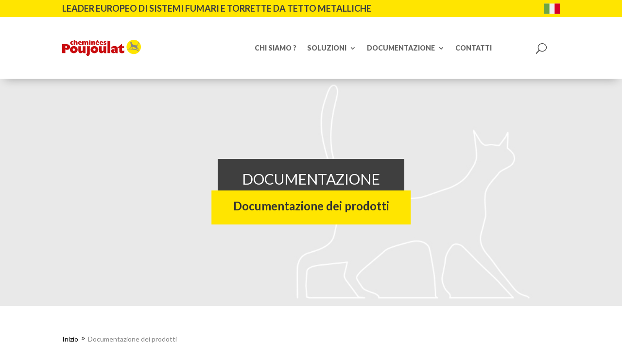

--- FILE ---
content_type: text/html; charset=UTF-8
request_url: https://www.poujoulat.it/documentazione-dei-prodotti/
body_size: 22769
content:
<!DOCTYPE html>
<html lang="fr-FR">
<head>
	<meta charset="UTF-8" />
<meta http-equiv="X-UA-Compatible" content="IE=edge">
	<link rel="pingback" href="https://www.poujoulat.it/xmlrpc.php" />

	<script type="text/javascript">
		document.documentElement.className = 'js';
	</script>
	
	<script type="text/javascript"
		id="Cookiebot"
		src="https://consent.cookiebot.com/uc.js"
		data-cbid="4b7eb543-468d-4ce6-82b1-d7fed29ffd40"
							async	></script>
<script>
	window.dataLayer = window.dataLayer || [];
	function gtag() {
		dataLayer.push(arguments);
	}
	gtag("consent", "default", {
		ad_storage: "denied",
		analytics_storage: "denied",
		functionality_storage: "denied",
		personalization_storage: "denied",
		security_storage: "granted",
		wait_for_update: 500,
	});
	gtag("set", "ads_data_redaction", true);
	gtag("set", "url_passthrough", true);
</script>
<meta name='robots' content='index, follow, max-image-preview:large, max-snippet:-1, max-video-preview:-1' />
<script type="text/javascript">
			let jqueryParams=[],jQuery=function(r){return jqueryParams=[...jqueryParams,r],jQuery},$=function(r){return jqueryParams=[...jqueryParams,r],$};window.jQuery=jQuery,window.$=jQuery;let customHeadScripts=!1;jQuery.fn=jQuery.prototype={},$.fn=jQuery.prototype={},jQuery.noConflict=function(r){if(window.jQuery)return jQuery=window.jQuery,$=window.jQuery,customHeadScripts=!0,jQuery.noConflict},jQuery.ready=function(r){jqueryParams=[...jqueryParams,r]},$.ready=function(r){jqueryParams=[...jqueryParams,r]},jQuery.load=function(r){jqueryParams=[...jqueryParams,r]},$.load=function(r){jqueryParams=[...jqueryParams,r]},jQuery.fn.ready=function(r){jqueryParams=[...jqueryParams,r]},$.fn.ready=function(r){jqueryParams=[...jqueryParams,r]};</script>
	<!-- This site is optimized with the Yoast SEO plugin v21.1 - https://yoast.com/wordpress/plugins/seo/ -->
	<title>Documentazione dei prodotti - Cheminées Poujoulat Italy</title>
	<link rel="canonical" href="https://www.poujoulat.it/documentazione-dei-prodotti/" />
	<meta property="og:locale" content="fr_FR" />
	<meta property="og:type" content="article" />
	<meta property="og:title" content="Documentazione dei prodotti - Cheminées Poujoulat Italy" />
	<meta property="og:url" content="https://www.poujoulat.it/documentazione-dei-prodotti/" />
	<meta property="og:site_name" content="Cheminées Poujoulat Italy" />
	<meta property="article:modified_time" content="2022-07-29T08:48:59+00:00" />
	<meta name="twitter:card" content="summary_large_image" />
	<meta name="twitter:label1" content="Durée de lecture estimée" />
	<meta name="twitter:data1" content="18 minutes" />
	<script type="application/ld+json" class="yoast-schema-graph">{"@context":"https://schema.org","@graph":[{"@type":"WebPage","@id":"https://www.poujoulat.it/documentazione-dei-prodotti/","url":"https://www.poujoulat.it/documentazione-dei-prodotti/","name":"Documentazione dei prodotti - Cheminées Poujoulat Italy","isPartOf":{"@id":"https://www.poujoulat.it/#website"},"datePublished":"2022-05-19T09:36:03+00:00","dateModified":"2022-07-29T08:48:59+00:00","inLanguage":"fr-FR","potentialAction":[{"@type":"ReadAction","target":["https://www.poujoulat.it/documentazione-dei-prodotti/"]}]},{"@type":"WebSite","@id":"https://www.poujoulat.it/#website","url":"https://www.poujoulat.it/","name":"Cheminées Poujoulat Italy","description":"LÍDER EUROPEO EN CONDUCTOS DE CHIMENEA Y SALIDAS DE TEJADO METÁLICAS","potentialAction":[{"@type":"SearchAction","target":{"@type":"EntryPoint","urlTemplate":"https://www.poujoulat.it/?s={search_term_string}"},"query-input":"required name=search_term_string"}],"inLanguage":"fr-FR"}]}</script>
	<!-- / Yoast SEO plugin. -->


<link rel='dns-prefetch' href='//maxcdn.bootstrapcdn.com' />
<link rel='dns-prefetch' href='//fonts.googleapis.com' />
<link rel="alternate" type="application/rss+xml" title="Cheminées Poujoulat Italy &raquo; Flux" href="https://www.poujoulat.it/feed/" />
<link rel="alternate" type="application/rss+xml" title="Cheminées Poujoulat Italy &raquo; Flux des commentaires" href="https://www.poujoulat.it/comments/feed/" />
<meta content="Divi Community Child Theme v.1.1" name="generator"/><link rel='stylesheet' id='classic-theme-styles-css' href='https://www.poujoulat.it/wp-includes/css/classic-themes.min.css?ver=1' type='text/css' media='all' />
<style id='global-styles-inline-css' type='text/css'>
body{--wp--preset--color--black: #000000;--wp--preset--color--cyan-bluish-gray: #abb8c3;--wp--preset--color--white: #ffffff;--wp--preset--color--pale-pink: #f78da7;--wp--preset--color--vivid-red: #cf2e2e;--wp--preset--color--luminous-vivid-orange: #ff6900;--wp--preset--color--luminous-vivid-amber: #fcb900;--wp--preset--color--light-green-cyan: #7bdcb5;--wp--preset--color--vivid-green-cyan: #00d084;--wp--preset--color--pale-cyan-blue: #8ed1fc;--wp--preset--color--vivid-cyan-blue: #0693e3;--wp--preset--color--vivid-purple: #9b51e0;--wp--preset--gradient--vivid-cyan-blue-to-vivid-purple: linear-gradient(135deg,rgba(6,147,227,1) 0%,rgb(155,81,224) 100%);--wp--preset--gradient--light-green-cyan-to-vivid-green-cyan: linear-gradient(135deg,rgb(122,220,180) 0%,rgb(0,208,130) 100%);--wp--preset--gradient--luminous-vivid-amber-to-luminous-vivid-orange: linear-gradient(135deg,rgba(252,185,0,1) 0%,rgba(255,105,0,1) 100%);--wp--preset--gradient--luminous-vivid-orange-to-vivid-red: linear-gradient(135deg,rgba(255,105,0,1) 0%,rgb(207,46,46) 100%);--wp--preset--gradient--very-light-gray-to-cyan-bluish-gray: linear-gradient(135deg,rgb(238,238,238) 0%,rgb(169,184,195) 100%);--wp--preset--gradient--cool-to-warm-spectrum: linear-gradient(135deg,rgb(74,234,220) 0%,rgb(151,120,209) 20%,rgb(207,42,186) 40%,rgb(238,44,130) 60%,rgb(251,105,98) 80%,rgb(254,248,76) 100%);--wp--preset--gradient--blush-light-purple: linear-gradient(135deg,rgb(255,206,236) 0%,rgb(152,150,240) 100%);--wp--preset--gradient--blush-bordeaux: linear-gradient(135deg,rgb(254,205,165) 0%,rgb(254,45,45) 50%,rgb(107,0,62) 100%);--wp--preset--gradient--luminous-dusk: linear-gradient(135deg,rgb(255,203,112) 0%,rgb(199,81,192) 50%,rgb(65,88,208) 100%);--wp--preset--gradient--pale-ocean: linear-gradient(135deg,rgb(255,245,203) 0%,rgb(182,227,212) 50%,rgb(51,167,181) 100%);--wp--preset--gradient--electric-grass: linear-gradient(135deg,rgb(202,248,128) 0%,rgb(113,206,126) 100%);--wp--preset--gradient--midnight: linear-gradient(135deg,rgb(2,3,129) 0%,rgb(40,116,252) 100%);--wp--preset--duotone--dark-grayscale: url('#wp-duotone-dark-grayscale');--wp--preset--duotone--grayscale: url('#wp-duotone-grayscale');--wp--preset--duotone--purple-yellow: url('#wp-duotone-purple-yellow');--wp--preset--duotone--blue-red: url('#wp-duotone-blue-red');--wp--preset--duotone--midnight: url('#wp-duotone-midnight');--wp--preset--duotone--magenta-yellow: url('#wp-duotone-magenta-yellow');--wp--preset--duotone--purple-green: url('#wp-duotone-purple-green');--wp--preset--duotone--blue-orange: url('#wp-duotone-blue-orange');--wp--preset--font-size--small: 13px;--wp--preset--font-size--medium: 20px;--wp--preset--font-size--large: 36px;--wp--preset--font-size--x-large: 42px;--wp--preset--spacing--20: 0.44rem;--wp--preset--spacing--30: 0.67rem;--wp--preset--spacing--40: 1rem;--wp--preset--spacing--50: 1.5rem;--wp--preset--spacing--60: 2.25rem;--wp--preset--spacing--70: 3.38rem;--wp--preset--spacing--80: 5.06rem;}:where(.is-layout-flex){gap: 0.5em;}body .is-layout-flow > .alignleft{float: left;margin-inline-start: 0;margin-inline-end: 2em;}body .is-layout-flow > .alignright{float: right;margin-inline-start: 2em;margin-inline-end: 0;}body .is-layout-flow > .aligncenter{margin-left: auto !important;margin-right: auto !important;}body .is-layout-constrained > .alignleft{float: left;margin-inline-start: 0;margin-inline-end: 2em;}body .is-layout-constrained > .alignright{float: right;margin-inline-start: 2em;margin-inline-end: 0;}body .is-layout-constrained > .aligncenter{margin-left: auto !important;margin-right: auto !important;}body .is-layout-constrained > :where(:not(.alignleft):not(.alignright):not(.alignfull)){max-width: var(--wp--style--global--content-size);margin-left: auto !important;margin-right: auto !important;}body .is-layout-constrained > .alignwide{max-width: var(--wp--style--global--wide-size);}body .is-layout-flex{display: flex;}body .is-layout-flex{flex-wrap: wrap;align-items: center;}body .is-layout-flex > *{margin: 0;}:where(.wp-block-columns.is-layout-flex){gap: 2em;}.has-black-color{color: var(--wp--preset--color--black) !important;}.has-cyan-bluish-gray-color{color: var(--wp--preset--color--cyan-bluish-gray) !important;}.has-white-color{color: var(--wp--preset--color--white) !important;}.has-pale-pink-color{color: var(--wp--preset--color--pale-pink) !important;}.has-vivid-red-color{color: var(--wp--preset--color--vivid-red) !important;}.has-luminous-vivid-orange-color{color: var(--wp--preset--color--luminous-vivid-orange) !important;}.has-luminous-vivid-amber-color{color: var(--wp--preset--color--luminous-vivid-amber) !important;}.has-light-green-cyan-color{color: var(--wp--preset--color--light-green-cyan) !important;}.has-vivid-green-cyan-color{color: var(--wp--preset--color--vivid-green-cyan) !important;}.has-pale-cyan-blue-color{color: var(--wp--preset--color--pale-cyan-blue) !important;}.has-vivid-cyan-blue-color{color: var(--wp--preset--color--vivid-cyan-blue) !important;}.has-vivid-purple-color{color: var(--wp--preset--color--vivid-purple) !important;}.has-black-background-color{background-color: var(--wp--preset--color--black) !important;}.has-cyan-bluish-gray-background-color{background-color: var(--wp--preset--color--cyan-bluish-gray) !important;}.has-white-background-color{background-color: var(--wp--preset--color--white) !important;}.has-pale-pink-background-color{background-color: var(--wp--preset--color--pale-pink) !important;}.has-vivid-red-background-color{background-color: var(--wp--preset--color--vivid-red) !important;}.has-luminous-vivid-orange-background-color{background-color: var(--wp--preset--color--luminous-vivid-orange) !important;}.has-luminous-vivid-amber-background-color{background-color: var(--wp--preset--color--luminous-vivid-amber) !important;}.has-light-green-cyan-background-color{background-color: var(--wp--preset--color--light-green-cyan) !important;}.has-vivid-green-cyan-background-color{background-color: var(--wp--preset--color--vivid-green-cyan) !important;}.has-pale-cyan-blue-background-color{background-color: var(--wp--preset--color--pale-cyan-blue) !important;}.has-vivid-cyan-blue-background-color{background-color: var(--wp--preset--color--vivid-cyan-blue) !important;}.has-vivid-purple-background-color{background-color: var(--wp--preset--color--vivid-purple) !important;}.has-black-border-color{border-color: var(--wp--preset--color--black) !important;}.has-cyan-bluish-gray-border-color{border-color: var(--wp--preset--color--cyan-bluish-gray) !important;}.has-white-border-color{border-color: var(--wp--preset--color--white) !important;}.has-pale-pink-border-color{border-color: var(--wp--preset--color--pale-pink) !important;}.has-vivid-red-border-color{border-color: var(--wp--preset--color--vivid-red) !important;}.has-luminous-vivid-orange-border-color{border-color: var(--wp--preset--color--luminous-vivid-orange) !important;}.has-luminous-vivid-amber-border-color{border-color: var(--wp--preset--color--luminous-vivid-amber) !important;}.has-light-green-cyan-border-color{border-color: var(--wp--preset--color--light-green-cyan) !important;}.has-vivid-green-cyan-border-color{border-color: var(--wp--preset--color--vivid-green-cyan) !important;}.has-pale-cyan-blue-border-color{border-color: var(--wp--preset--color--pale-cyan-blue) !important;}.has-vivid-cyan-blue-border-color{border-color: var(--wp--preset--color--vivid-cyan-blue) !important;}.has-vivid-purple-border-color{border-color: var(--wp--preset--color--vivid-purple) !important;}.has-vivid-cyan-blue-to-vivid-purple-gradient-background{background: var(--wp--preset--gradient--vivid-cyan-blue-to-vivid-purple) !important;}.has-light-green-cyan-to-vivid-green-cyan-gradient-background{background: var(--wp--preset--gradient--light-green-cyan-to-vivid-green-cyan) !important;}.has-luminous-vivid-amber-to-luminous-vivid-orange-gradient-background{background: var(--wp--preset--gradient--luminous-vivid-amber-to-luminous-vivid-orange) !important;}.has-luminous-vivid-orange-to-vivid-red-gradient-background{background: var(--wp--preset--gradient--luminous-vivid-orange-to-vivid-red) !important;}.has-very-light-gray-to-cyan-bluish-gray-gradient-background{background: var(--wp--preset--gradient--very-light-gray-to-cyan-bluish-gray) !important;}.has-cool-to-warm-spectrum-gradient-background{background: var(--wp--preset--gradient--cool-to-warm-spectrum) !important;}.has-blush-light-purple-gradient-background{background: var(--wp--preset--gradient--blush-light-purple) !important;}.has-blush-bordeaux-gradient-background{background: var(--wp--preset--gradient--blush-bordeaux) !important;}.has-luminous-dusk-gradient-background{background: var(--wp--preset--gradient--luminous-dusk) !important;}.has-pale-ocean-gradient-background{background: var(--wp--preset--gradient--pale-ocean) !important;}.has-electric-grass-gradient-background{background: var(--wp--preset--gradient--electric-grass) !important;}.has-midnight-gradient-background{background: var(--wp--preset--gradient--midnight) !important;}.has-small-font-size{font-size: var(--wp--preset--font-size--small) !important;}.has-medium-font-size{font-size: var(--wp--preset--font-size--medium) !important;}.has-large-font-size{font-size: var(--wp--preset--font-size--large) !important;}.has-x-large-font-size{font-size: var(--wp--preset--font-size--x-large) !important;}
.wp-block-navigation a:where(:not(.wp-element-button)){color: inherit;}
:where(.wp-block-columns.is-layout-flex){gap: 2em;}
.wp-block-pullquote{font-size: 1.5em;line-height: 1.6;}
</style>
<link rel='stylesheet' id='font-awesome-css' href='//maxcdn.bootstrapcdn.com/font-awesome/4.7.0/css/font-awesome.min.css?ver=4.7.0' type='text/css' media='all' />
<style id='divi-style-parent-inline-inline-css' type='text/css'>
/*!
Theme Name: Divi
Theme URI: http://www.elegantthemes.com/gallery/divi/
Version: 4.14.9
Description: Smart. Flexible. Beautiful. Divi is the most powerful theme in our collection.
Author: Elegant Themes
Author URI: http://www.elegantthemes.com
License: GNU General Public License v2
License URI: http://www.gnu.org/licenses/gpl-2.0.html
*/

a,abbr,acronym,address,applet,b,big,blockquote,body,center,cite,code,dd,del,dfn,div,dl,dt,em,fieldset,font,form,h1,h2,h3,h4,h5,h6,html,i,iframe,img,ins,kbd,label,legend,li,object,ol,p,pre,q,s,samp,small,span,strike,strong,sub,sup,tt,u,ul,var{margin:0;padding:0;border:0;outline:0;font-size:100%;-ms-text-size-adjust:100%;-webkit-text-size-adjust:100%;vertical-align:baseline;background:transparent}body{line-height:1}ol,ul{list-style:none}blockquote,q{quotes:none}blockquote:after,blockquote:before,q:after,q:before{content:"";content:none}blockquote{margin:20px 0 30px;border-left:5px solid;padding-left:20px}:focus{outline:0}del{text-decoration:line-through}pre{overflow:auto;padding:10px}figure{margin:0}table{border-collapse:collapse;border-spacing:0}article,aside,footer,header,hgroup,nav,section{display:block}body{font-family:Open Sans,Arial,sans-serif;font-size:14px;color:#666;background-color:#fff;line-height:1.7em;font-weight:500;-webkit-font-smoothing:antialiased;-moz-osx-font-smoothing:grayscale}body.page-template-page-template-blank-php #page-container{padding-top:0!important}body.et_cover_background{background-size:cover!important;background-position:top!important;background-repeat:no-repeat!important;background-attachment:fixed}a{color:#2ea3f2}a,a:hover{text-decoration:none}p{padding-bottom:1em}p:not(.has-background):last-of-type{padding-bottom:0}p.et_normal_padding{padding-bottom:1em}strong{font-weight:700}cite,em,i{font-style:italic}code,pre{font-family:Courier New,monospace;margin-bottom:10px}ins{text-decoration:none}sub,sup{height:0;line-height:1;position:relative;vertical-align:baseline}sup{bottom:.8em}sub{top:.3em}dl{margin:0 0 1.5em}dl dt{font-weight:700}dd{margin-left:1.5em}blockquote p{padding-bottom:0}embed,iframe,object,video{max-width:100%}h1,h2,h3,h4,h5,h6{color:#333;padding-bottom:10px;line-height:1em;font-weight:500}h1 a,h2 a,h3 a,h4 a,h5 a,h6 a{color:inherit}h1{font-size:30px}h2{font-size:26px}h3{font-size:22px}h4{font-size:18px}h5{font-size:16px}h6{font-size:14px}input{-webkit-appearance:none}input[type=checkbox]{-webkit-appearance:checkbox}input[type=radio]{-webkit-appearance:radio}input.text,input.title,input[type=email],input[type=password],input[type=tel],input[type=text],select,textarea{background-color:#fff;border:1px solid #bbb;padding:2px;color:#4e4e4e}input.text:focus,input.title:focus,input[type=text]:focus,select:focus,textarea:focus{border-color:#2d3940;color:#3e3e3e}input.text,input.title,input[type=text],select,textarea{margin:0}textarea{padding:4px}button,input,select,textarea{font-family:inherit}img{max-width:100%;height:auto}.clear{clear:both}br.clear{margin:0;padding:0}.pagination{clear:both}#et_search_icon:hover,.et-social-icon a:hover,.et_password_protected_form .et_submit_button,.form-submit .et_pb_buttontton.alt.disabled,.nav-single a,.posted_in a{color:#2ea3f2}.et-search-form,blockquote{border-color:#2ea3f2}#main-content{background-color:#fff}.container{width:80%;max-width:1080px;margin:auto;position:relative}body:not(.et-tb) #main-content .container,body:not(.et-tb-has-header) #main-content .container{padding-top:58px}.et_full_width_page #main-content .container:before{display:none}.main_title{margin-bottom:20px}.et_password_protected_form .et_submit_button:hover,.form-submit .et_pb_button:hover{background:rgba(0,0,0,.05)}.et_button_icon_visible .et_pb_button{padding-right:2em;padding-left:.7em}.et_button_icon_visible .et_pb_button:after{opacity:1;margin-left:0}.et_button_left .et_pb_button:hover:after{left:.15em}.et_button_left .et_pb_button:after{margin-left:0;left:1em}.et_button_icon_visible.et_button_left .et_pb_button,.et_button_left .et_pb_button:hover,.et_button_left .et_pb_module .et_pb_button:hover{padding-left:2em;padding-right:.7em}.et_button_icon_visible.et_button_left .et_pb_button:after,.et_button_left .et_pb_button:hover:after{left:.15em}.et_password_protected_form .et_submit_button:hover,.form-submit .et_pb_button:hover{padding:.3em 1em}.et_button_no_icon .et_pb_button:after{display:none}.et_button_no_icon.et_button_icon_visible.et_button_left .et_pb_button,.et_button_no_icon.et_button_left .et_pb_button:hover,.et_button_no_icon .et_pb_button,.et_button_no_icon .et_pb_button:hover{padding:.3em 1em!important}.et_button_custom_icon .et_pb_button:after{line-height:1.7em}.et_button_custom_icon.et_button_icon_visible .et_pb_button:after,.et_button_custom_icon .et_pb_button:hover:after{margin-left:.3em}#left-area .post_format-post-format-gallery .wp-block-gallery:first-of-type{padding:0;margin-bottom:-16px}.entry-content table:not(.variations){border:1px solid #eee;margin:0 0 15px;text-align:left;width:100%}.entry-content thead th,.entry-content tr th{color:#555;font-weight:700;padding:9px 24px}.entry-content tr td{border-top:1px solid #eee;padding:6px 24px}#left-area ul,.entry-content ul,.et-l--body ul,.et-l--footer ul,.et-l--header ul{list-style-type:disc;padding:0 0 23px 1em;line-height:26px}#left-area ol,.entry-content ol,.et-l--body ol,.et-l--footer ol,.et-l--header ol{list-style-type:decimal;list-style-position:inside;padding:0 0 23px;line-height:26px}#left-area ul li ul,.entry-content ul li ol{padding:2px 0 2px 20px}#left-area ol li ul,.entry-content ol li ol,.et-l--body ol li ol,.et-l--footer ol li ol,.et-l--header ol li ol{padding:2px 0 2px 35px}#left-area ul.wp-block-gallery{display:-webkit-box;display:-ms-flexbox;display:flex;-ms-flex-wrap:wrap;flex-wrap:wrap;list-style-type:none;padding:0}#left-area ul.products{padding:0!important;line-height:1.7!important;list-style:none!important}.gallery-item a{display:block}.gallery-caption,.gallery-item a{width:90%}#wpadminbar{z-index:100001}#left-area .post-meta{font-size:14px;padding-bottom:15px}#left-area .post-meta a{text-decoration:none;color:#666}#left-area .et_featured_image{padding-bottom:7px}.single .post{padding-bottom:25px}body.single .et_audio_content{margin-bottom:-6px}.nav-single a{text-decoration:none;color:#2ea3f2;font-size:14px;font-weight:400}.nav-previous{float:left}.nav-next{float:right}.et_password_protected_form p input{background-color:#eee;border:none!important;width:100%!important;border-radius:0!important;font-size:14px;color:#999!important;padding:16px!important;-webkit-box-sizing:border-box;box-sizing:border-box}.et_password_protected_form label{display:none}.et_password_protected_form .et_submit_button{font-family:inherit;display:block;float:right;margin:8px auto 0;cursor:pointer}.post-password-required p.nocomments.container{max-width:100%}.post-password-required p.nocomments.container:before{display:none}.aligncenter,div.post .new-post .aligncenter{display:block;margin-left:auto;margin-right:auto}.wp-caption{border:1px solid #ddd;text-align:center;background-color:#f3f3f3;margin-bottom:10px;max-width:96%;padding:8px}.wp-caption.alignleft{margin:0 30px 20px 0}.wp-caption.alignright{margin:0 0 20px 30px}.wp-caption img{margin:0;padding:0;border:0}.wp-caption p.wp-caption-text{font-size:12px;padding:0 4px 5px;margin:0}.alignright{float:right}.alignleft{float:left}img.alignleft{display:inline;float:left;margin-right:15px}img.alignright{display:inline;float:right;margin-left:15px}.page.et_pb_pagebuilder_layout #main-content{background-color:transparent}body #main-content .et_builder_inner_content>h1,body #main-content .et_builder_inner_content>h2,body #main-content .et_builder_inner_content>h3,body #main-content .et_builder_inner_content>h4,body #main-content .et_builder_inner_content>h5,body #main-content .et_builder_inner_content>h6{line-height:1.4em}body #main-content .et_builder_inner_content>p{line-height:1.7em}.wp-block-pullquote{margin:20px 0 30px}.wp-block-pullquote.has-background blockquote{border-left:none}.wp-block-group.has-background{padding:1.5em 1.5em .5em}@media (min-width:981px){#left-area{width:79.125%;padding-bottom:23px}#main-content .container:before{content:"";position:absolute;top:0;height:100%;width:1px;background-color:#e2e2e2}.et_full_width_page #left-area,.et_no_sidebar #left-area{float:none;width:100%!important}.et_full_width_page #left-area{padding-bottom:0}.et_no_sidebar #main-content .container:before{display:none}}@media (max-width:980px){#page-container{padding-top:80px}.et-tb #page-container,.et-tb-has-header #page-container{padding-top:0!important}#left-area,#sidebar{width:100%!important}#main-content .container:before{display:none!important}.et_full_width_page .et_gallery_item:nth-child(4n+1){clear:none}}@media print{#page-container{padding-top:0!important}}#wp-admin-bar-et-use-visual-builder a:before{font-family:ETmodules!important;content:"\e625";font-size:30px!important;width:28px;margin-top:-3px;color:#974df3!important}#wp-admin-bar-et-use-visual-builder:hover a:before{color:#fff!important}#wp-admin-bar-et-use-visual-builder:hover a,#wp-admin-bar-et-use-visual-builder a:hover{transition:background-color .5s ease;-webkit-transition:background-color .5s ease;-moz-transition:background-color .5s ease;background-color:#7e3bd0!important;color:#fff!important}* html .clearfix,:first-child+html .clearfix{zoom:1}.iphone .et_pb_section_video_bg video::-webkit-media-controls-start-playback-button{display:none!important;-webkit-appearance:none}.et_mobile_device .et_pb_section_parallax .et_pb_parallax_css{background-attachment:scroll}.et-social-facebook a.icon:before{content:"\e093"}.et-social-twitter a.icon:before{content:"\e094"}.et-social-google-plus a.icon:before{content:"\e096"}.et-social-instagram a.icon:before{content:"\e09a"}.et-social-rss a.icon:before{content:"\e09e"}.ai1ec-single-event:after{content:" ";display:table;clear:both}.evcal_event_details .evcal_evdata_cell .eventon_details_shading_bot.eventon_details_shading_bot{z-index:3}.wp-block-divi-layout{margin-bottom:1em}*{-webkit-box-sizing:border-box;box-sizing:border-box}#et-info-email:before,#et-info-phone:before,#et_search_icon:before,.comment-reply-link:after,.et-cart-info span:before,.et-pb-arrow-next:before,.et-pb-arrow-prev:before,.et-social-icon a:before,.et_audio_container .mejs-playpause-button button:before,.et_audio_container .mejs-volume-button button:before,.et_overlay:before,.et_password_protected_form .et_submit_button:after,.et_pb_button:after,.et_pb_contact_reset:after,.et_pb_contact_submit:after,.et_pb_font_icon:before,.et_pb_newsletter_button:after,.et_pb_pricing_table_button:after,.et_pb_promo_button:after,.et_pb_testimonial:before,.et_pb_toggle_title:before,.form-submit .et_pb_button:after,.mobile_menu_bar:before,a.et_pb_more_button:after{font-family:ETmodules!important;speak:none;font-style:normal;font-weight:400;-webkit-font-feature-settings:normal;font-feature-settings:normal;font-variant:normal;text-transform:none;line-height:1;-webkit-font-smoothing:antialiased;-moz-osx-font-smoothing:grayscale;text-shadow:0 0;direction:ltr}.et-pb-icon,.et_pb_custom_button_icon.et_pb_button:after,.et_pb_login .et_pb_custom_button_icon.et_pb_button:after,.et_pb_woo_custom_button_icon .button.et_pb_custom_button_icon.et_pb_button:after,.et_pb_woo_custom_button_icon .button.et_pb_custom_button_icon.et_pb_button:hover:after{content:attr(data-icon)}.et-pb-icon{font-family:ETmodules;speak:none;font-weight:400;-webkit-font-feature-settings:normal;font-feature-settings:normal;font-variant:normal;text-transform:none;line-height:1;-webkit-font-smoothing:antialiased;font-size:96px;font-style:normal;display:inline-block;-webkit-box-sizing:border-box;box-sizing:border-box;direction:ltr}#et-ajax-saving{display:none;-webkit-transition:background .3s,-webkit-box-shadow .3s;transition:background .3s,-webkit-box-shadow .3s;transition:background .3s,box-shadow .3s;transition:background .3s,box-shadow .3s,-webkit-box-shadow .3s;-webkit-box-shadow:rgba(0,139,219,.247059) 0 0 60px;box-shadow:0 0 60px rgba(0,139,219,.247059);position:fixed;top:50%;left:50%;width:50px;height:50px;background:#fff;border-radius:50px;margin:-25px 0 0 -25px;z-index:999999;text-align:center}#et-ajax-saving img{margin:9px}.et-safe-mode-indicator,.et-safe-mode-indicator:focus,.et-safe-mode-indicator:hover{-webkit-box-shadow:0 5px 10px rgba(41,196,169,.15);box-shadow:0 5px 10px rgba(41,196,169,.15);background:#29c4a9;color:#fff;font-size:14px;font-weight:600;padding:12px;line-height:16px;border-radius:3px;position:fixed;bottom:30px;right:30px;z-index:999999;text-decoration:none;font-family:Open Sans,sans-serif;-webkit-font-smoothing:antialiased;-moz-osx-font-smoothing:grayscale}.et_pb_button{font-size:20px;font-weight:500;padding:.3em 1em;line-height:1.7em!important;background-color:transparent;background-size:cover;background-position:50%;background-repeat:no-repeat;border:2px solid;border-radius:3px;-webkit-transition-duration:.2s;transition-duration:.2s;-webkit-transition-property:all!important;transition-property:all!important}.et_pb_button,.et_pb_button_inner{position:relative}.et_pb_button:hover,.et_pb_module .et_pb_button:hover{border:2px solid transparent;padding:.3em 2em .3em .7em}.et_pb_button:hover{background-color:hsla(0,0%,100%,.2)}.et_pb_bg_layout_light.et_pb_button:hover,.et_pb_bg_layout_light .et_pb_button:hover{background-color:rgba(0,0,0,.05)}.et_pb_button:after,.et_pb_button:before{font-size:32px;line-height:1em;content:"\35";opacity:0;position:absolute;margin-left:-1em;-webkit-transition:all .2s;transition:all .2s;text-transform:none;-webkit-font-feature-settings:"kern" off;font-feature-settings:"kern" off;font-variant:none;font-style:normal;font-weight:400;text-shadow:none}.et_pb_button.et_hover_enabled:hover:after,.et_pb_button.et_pb_hovered:hover:after{-webkit-transition:none!important;transition:none!important}.et_pb_button:before{display:none}.et_pb_button:hover:after{opacity:1;margin-left:0}.et_pb_column_1_3 h1,.et_pb_column_1_4 h1,.et_pb_column_1_5 h1,.et_pb_column_1_6 h1,.et_pb_column_2_5 h1{font-size:26px}.et_pb_column_1_3 h2,.et_pb_column_1_4 h2,.et_pb_column_1_5 h2,.et_pb_column_1_6 h2,.et_pb_column_2_5 h2{font-size:23px}.et_pb_column_1_3 h3,.et_pb_column_1_4 h3,.et_pb_column_1_5 h3,.et_pb_column_1_6 h3,.et_pb_column_2_5 h3{font-size:20px}.et_pb_column_1_3 h4,.et_pb_column_1_4 h4,.et_pb_column_1_5 h4,.et_pb_column_1_6 h4,.et_pb_column_2_5 h4{font-size:18px}.et_pb_column_1_3 h5,.et_pb_column_1_4 h5,.et_pb_column_1_5 h5,.et_pb_column_1_6 h5,.et_pb_column_2_5 h5{font-size:16px}.et_pb_column_1_3 h6,.et_pb_column_1_4 h6,.et_pb_column_1_5 h6,.et_pb_column_1_6 h6,.et_pb_column_2_5 h6{font-size:15px}.et_pb_bg_layout_dark,.et_pb_bg_layout_dark h1,.et_pb_bg_layout_dark h2,.et_pb_bg_layout_dark h3,.et_pb_bg_layout_dark h4,.et_pb_bg_layout_dark h5,.et_pb_bg_layout_dark h6{color:#fff!important}.et_pb_module.et_pb_text_align_left{text-align:left}.et_pb_module.et_pb_text_align_center{text-align:center}.et_pb_module.et_pb_text_align_right{text-align:right}.et_pb_module.et_pb_text_align_justified{text-align:justify}.clearfix:after{visibility:hidden;display:block;font-size:0;content:" ";clear:both;height:0}.et_pb_bg_layout_light .et_pb_more_button{color:#2ea3f2}.et_builder_inner_content{position:relative;z-index:1}header .et_builder_inner_content{z-index:2}.et_pb_css_mix_blend_mode_passthrough{mix-blend-mode:unset!important}.et_pb_image_container{margin:-20px -20px 29px}.et_pb_module_inner{position:relative}.et_hover_enabled_preview{z-index:2}.et_hover_enabled:hover{position:relative;z-index:2}.et_pb_all_tabs,.et_pb_module,.et_pb_posts_nav a,.et_pb_tab,.et_pb_with_background{background-size:cover;background-position:50%;background-repeat:no-repeat}.et_pb_with_border{position:relative;border:0 solid #333}.post-password-required .et_pb_row{padding:0;width:100%}.post-password-required .et_password_protected_form{min-height:0}body.et_pb_pagebuilder_layout.et_pb_show_title .post-password-required .et_password_protected_form h1,body:not(.et_pb_pagebuilder_layout) .post-password-required .et_password_protected_form h1{display:none}.et_pb_no_bg{padding:0!important}.et_overlay.et_pb_inline_icon:before,.et_pb_inline_icon:before{content:attr(data-icon)}.et_pb_more_button{color:inherit;text-shadow:none;text-decoration:none;display:inline-block;margin-top:20px}.et_parallax_bg_wrap{overflow:hidden;position:absolute;top:0;right:0;bottom:0;left:0}.et_parallax_bg{background-repeat:no-repeat;background-position:top;background-size:cover;position:absolute;bottom:0;left:0;width:100%;height:100%;display:block}.et_parallax_bg.et_parallax_bg__hover,.et_parallax_bg.et_parallax_bg_phone,.et_parallax_bg.et_parallax_bg_tablet,.et_pb_section_parallax_hover:hover .et_parallax_bg:not(.et_parallax_bg__hover){display:none}.et_pb_section_parallax_hover:hover .et_parallax_bg.et_parallax_bg__hover{display:block}.et_pb_module.et_pb_section_parallax,.et_pb_posts_nav a.et_pb_section_parallax,.et_pb_tab.et_pb_section_parallax{position:relative}.et_pb_section_parallax .et_pb_parallax_css,.et_pb_slides .et_parallax_bg.et_pb_parallax_css{background-attachment:fixed}body.et-bfb .et_pb_section_parallax .et_pb_parallax_css,body.et-bfb .et_pb_slides .et_parallax_bg.et_pb_parallax_css{background-attachment:scroll;bottom:auto}.et_pb_section_parallax.et_pb_column .et_pb_module,.et_pb_section_parallax.et_pb_row .et_pb_column,.et_pb_section_parallax.et_pb_row .et_pb_module{z-index:9;position:relative}.et_pb_more_button:hover:after{opacity:1;margin-left:0}.et_pb_preload .et_pb_section_video_bg,.et_pb_preload>div{visibility:hidden}.et_pb_preload,.et_pb_section.et_pb_section_video.et_pb_preload{position:relative;background:#464646!important}.et_pb_preload:before{content:"";position:absolute;top:50%;left:50%;background:url(https://www.poujoulat.it/wp-content/themes/Divi/includes/builder/styles/images/preloader.gif) no-repeat;border-radius:32px;width:32px;height:32px;margin:-16px 0 0 -16px}.box-shadow-overlay{position:absolute;top:0;left:0;width:100%;height:100%;z-index:10;pointer-events:none}.et_pb_section>.box-shadow-overlay~.et_pb_row{z-index:11}.et_pb_row>.box-shadow-overlay{z-index:8}.has-box-shadow-overlay{position:relative}.et_clickable{cursor:pointer}.screen-reader-text{border:0;clip:rect(1px,1px,1px,1px);-webkit-clip-path:inset(50%);clip-path:inset(50%);height:1px;margin:-1px;overflow:hidden;padding:0;position:absolute!important;width:1px;word-wrap:normal!important}.et_multi_view_hidden,.et_multi_view_hidden_image{display:none!important}@keyframes multi-view-image-fade{0%{opacity:0}10%{opacity:.1}20%{opacity:.2}30%{opacity:.3}40%{opacity:.4}50%{opacity:.5}60%{opacity:.6}70%{opacity:.7}80%{opacity:.8}90%{opacity:.9}to{opacity:1}}.et_multi_view_image__loading{visibility:hidden}.et_multi_view_image__loaded{-webkit-animation:multi-view-image-fade .5s;animation:multi-view-image-fade .5s}#et-pb-motion-effects-offset-tracker{visibility:hidden!important;opacity:0;position:absolute;top:0;left:0}.et-pb-before-scroll-animation{opacity:0}header.et-l.et-l--header:after{clear:both;display:block;content:""}.et_pb_module{-webkit-animation-timing-function:linear;animation-timing-function:linear;-webkit-animation-duration:.2s;animation-duration:.2s}@-webkit-keyframes fadeBottom{0%{opacity:0;-webkit-transform:translateY(10%);transform:translateY(10%)}to{opacity:1;-webkit-transform:translateY(0);transform:translateY(0)}}@keyframes fadeBottom{0%{opacity:0;-webkit-transform:translateY(10%);transform:translateY(10%)}to{opacity:1;-webkit-transform:translateY(0);transform:translateY(0)}}@-webkit-keyframes fadeLeft{0%{opacity:0;-webkit-transform:translateX(-10%);transform:translateX(-10%)}to{opacity:1;-webkit-transform:translateX(0);transform:translateX(0)}}@keyframes fadeLeft{0%{opacity:0;-webkit-transform:translateX(-10%);transform:translateX(-10%)}to{opacity:1;-webkit-transform:translateX(0);transform:translateX(0)}}@-webkit-keyframes fadeRight{0%{opacity:0;-webkit-transform:translateX(10%);transform:translateX(10%)}to{opacity:1;-webkit-transform:translateX(0);transform:translateX(0)}}@keyframes fadeRight{0%{opacity:0;-webkit-transform:translateX(10%);transform:translateX(10%)}to{opacity:1;-webkit-transform:translateX(0);transform:translateX(0)}}@-webkit-keyframes fadeTop{0%{opacity:0;-webkit-transform:translateY(-10%);transform:translateY(-10%)}to{opacity:1;-webkit-transform:translateX(0);transform:translateX(0)}}@keyframes fadeTop{0%{opacity:0;-webkit-transform:translateY(-10%);transform:translateY(-10%)}to{opacity:1;-webkit-transform:translateX(0);transform:translateX(0)}}@-webkit-keyframes fadeIn{0%{opacity:0}to{opacity:1}}@keyframes fadeIn{0%{opacity:0}to{opacity:1}}.et-waypoint:not(.et_pb_counters){opacity:0}@media (min-width:981px){.et_pb_section.et_section_specialty div.et_pb_row .et_pb_column .et_pb_column .et_pb_module.et-last-child,.et_pb_section.et_section_specialty div.et_pb_row .et_pb_column .et_pb_column .et_pb_module:last-child,.et_pb_section.et_section_specialty div.et_pb_row .et_pb_column .et_pb_row_inner .et_pb_column .et_pb_module.et-last-child,.et_pb_section.et_section_specialty div.et_pb_row .et_pb_column .et_pb_row_inner .et_pb_column .et_pb_module:last-child,.et_pb_section div.et_pb_row .et_pb_column .et_pb_module.et-last-child,.et_pb_section div.et_pb_row .et_pb_column .et_pb_module:last-child{margin-bottom:0}}@media (max-width:980px){.et_overlay.et_pb_inline_icon_tablet:before,.et_pb_inline_icon_tablet:before{content:attr(data-icon-tablet)}.et_parallax_bg.et_parallax_bg_tablet_exist{display:none}.et_parallax_bg.et_parallax_bg_tablet{display:block}.et_pb_column .et_pb_module{margin-bottom:30px}.et_pb_row .et_pb_column .et_pb_module.et-last-child,.et_pb_row .et_pb_column .et_pb_module:last-child,.et_section_specialty .et_pb_row .et_pb_column .et_pb_module.et-last-child,.et_section_specialty .et_pb_row .et_pb_column .et_pb_module:last-child{margin-bottom:0}.et_pb_more_button{display:inline-block!important}.et_pb_bg_layout_light_tablet.et_pb_button,.et_pb_bg_layout_light_tablet.et_pb_module.et_pb_button,.et_pb_bg_layout_light_tablet .et_pb_more_button{color:#2ea3f2}.et_pb_bg_layout_light_tablet .et_pb_forgot_password a{color:#666}.et_pb_bg_layout_light_tablet h1,.et_pb_bg_layout_light_tablet h2,.et_pb_bg_layout_light_tablet h3,.et_pb_bg_layout_light_tablet h4,.et_pb_bg_layout_light_tablet h5,.et_pb_bg_layout_light_tablet h6{color:#333!important}.et_pb_module .et_pb_bg_layout_light_tablet.et_pb_button{color:#2ea3f2!important}.et_pb_bg_layout_light_tablet{color:#666!important}.et_pb_bg_layout_dark_tablet,.et_pb_bg_layout_dark_tablet h1,.et_pb_bg_layout_dark_tablet h2,.et_pb_bg_layout_dark_tablet h3,.et_pb_bg_layout_dark_tablet h4,.et_pb_bg_layout_dark_tablet h5,.et_pb_bg_layout_dark_tablet h6{color:#fff!important}.et_pb_bg_layout_dark_tablet.et_pb_button,.et_pb_bg_layout_dark_tablet.et_pb_module.et_pb_button,.et_pb_bg_layout_dark_tablet .et_pb_more_button{color:inherit}.et_pb_bg_layout_dark_tablet .et_pb_forgot_password a{color:#fff}.et_pb_module.et_pb_text_align_left-tablet{text-align:left}.et_pb_module.et_pb_text_align_center-tablet{text-align:center}.et_pb_module.et_pb_text_align_right-tablet{text-align:right}.et_pb_module.et_pb_text_align_justified-tablet{text-align:justify}}@media (max-width:767px){.et_pb_more_button{display:inline-block!important}.et_overlay.et_pb_inline_icon_phone:before,.et_pb_inline_icon_phone:before{content:attr(data-icon-phone)}.et_parallax_bg.et_parallax_bg_phone_exist{display:none}.et_parallax_bg.et_parallax_bg_phone{display:block}.et-hide-mobile{display:none!important}.et_pb_bg_layout_light_phone.et_pb_button,.et_pb_bg_layout_light_phone.et_pb_module.et_pb_button,.et_pb_bg_layout_light_phone .et_pb_more_button{color:#2ea3f2}.et_pb_bg_layout_light_phone .et_pb_forgot_password a{color:#666}.et_pb_bg_layout_light_phone h1,.et_pb_bg_layout_light_phone h2,.et_pb_bg_layout_light_phone h3,.et_pb_bg_layout_light_phone h4,.et_pb_bg_layout_light_phone h5,.et_pb_bg_layout_light_phone h6{color:#333!important}.et_pb_module .et_pb_bg_layout_light_phone.et_pb_button{color:#2ea3f2!important}.et_pb_bg_layout_light_phone{color:#666!important}.et_pb_bg_layout_dark_phone,.et_pb_bg_layout_dark_phone h1,.et_pb_bg_layout_dark_phone h2,.et_pb_bg_layout_dark_phone h3,.et_pb_bg_layout_dark_phone h4,.et_pb_bg_layout_dark_phone h5,.et_pb_bg_layout_dark_phone h6{color:#fff!important}.et_pb_bg_layout_dark_phone.et_pb_button,.et_pb_bg_layout_dark_phone.et_pb_module.et_pb_button,.et_pb_bg_layout_dark_phone .et_pb_more_button{color:inherit}.et_pb_module .et_pb_bg_layout_dark_phone.et_pb_button{color:#fff!important}.et_pb_bg_layout_dark_phone .et_pb_forgot_password a{color:#fff}.et_pb_module.et_pb_text_align_left-phone{text-align:left}.et_pb_module.et_pb_text_align_center-phone{text-align:center}.et_pb_module.et_pb_text_align_right-phone{text-align:right}.et_pb_module.et_pb_text_align_justified-phone{text-align:justify}}@media (max-width:479px){a.et_pb_more_button{display:block}}@media (min-width:768px) and (max-width:980px){[data-et-multi-view-load-tablet-hidden=true]:not(.et_multi_view_swapped){display:none!important}}@media (max-width:767px){[data-et-multi-view-load-phone-hidden=true]:not(.et_multi_view_swapped){display:none!important}}.et_pb_menu.et_pb_menu--style-inline_centered_logo .et_pb_menu__menu nav ul{-webkit-box-pack:center;-ms-flex-pack:center;justify-content:center}@-webkit-keyframes multi-view-image-fade{0%{-webkit-transform:scale(1);transform:scale(1);opacity:1}50%{-webkit-transform:scale(1.01);transform:scale(1.01);opacity:1}to{-webkit-transform:scale(1);transform:scale(1);opacity:1}}
</style>
<style id='divi-dynamic-critical-inline-css' type='text/css'>
@font-face{font-family:ETmodules;font-display:block;src:url(//www.poujoulat.it/wp-content/themes/Divi/core/admin/fonts/modules/all/modules.eot);src:url(//www.poujoulat.it/wp-content/themes/Divi/core/admin/fonts/modules/all/modules.eot?#iefix) format("embedded-opentype"),url(//www.poujoulat.it/wp-content/themes/Divi/core/admin/fonts/modules/all/modules.ttf) format("truetype"),url(//www.poujoulat.it/wp-content/themes/Divi/core/admin/fonts/modules/all/modules.woff) format("woff"),url(//www.poujoulat.it/wp-content/themes/Divi/core/admin/fonts/modules/all/modules.svg#ETmodules) format("svg");font-weight:400;font-style:normal}
@media (min-width:981px){.et_pb_gutters3 .et_pb_column,.et_pb_gutters3.et_pb_row .et_pb_column{margin-right:5.5%}.et_pb_gutters3 .et_pb_column_4_4,.et_pb_gutters3.et_pb_row .et_pb_column_4_4{width:100%}.et_pb_gutters3 .et_pb_column_4_4 .et_pb_module,.et_pb_gutters3.et_pb_row .et_pb_column_4_4 .et_pb_module{margin-bottom:2.75%}.et_pb_gutters3 .et_pb_column_3_4,.et_pb_gutters3.et_pb_row .et_pb_column_3_4{width:73.625%}.et_pb_gutters3 .et_pb_column_3_4 .et_pb_module,.et_pb_gutters3.et_pb_row .et_pb_column_3_4 .et_pb_module{margin-bottom:3.735%}.et_pb_gutters3 .et_pb_column_2_3,.et_pb_gutters3.et_pb_row .et_pb_column_2_3{width:64.833%}.et_pb_gutters3 .et_pb_column_2_3 .et_pb_module,.et_pb_gutters3.et_pb_row .et_pb_column_2_3 .et_pb_module{margin-bottom:4.242%}.et_pb_gutters3 .et_pb_column_3_5,.et_pb_gutters3.et_pb_row .et_pb_column_3_5{width:57.8%}.et_pb_gutters3 .et_pb_column_3_5 .et_pb_module,.et_pb_gutters3.et_pb_row .et_pb_column_3_5 .et_pb_module{margin-bottom:4.758%}.et_pb_gutters3 .et_pb_column_1_2,.et_pb_gutters3.et_pb_row .et_pb_column_1_2{width:47.25%}.et_pb_gutters3 .et_pb_column_1_2 .et_pb_module,.et_pb_gutters3.et_pb_row .et_pb_column_1_2 .et_pb_module{margin-bottom:5.82%}.et_pb_gutters3 .et_pb_column_2_5,.et_pb_gutters3.et_pb_row .et_pb_column_2_5{width:36.7%}.et_pb_gutters3 .et_pb_column_2_5 .et_pb_module,.et_pb_gutters3.et_pb_row .et_pb_column_2_5 .et_pb_module{margin-bottom:7.493%}.et_pb_gutters3 .et_pb_column_1_3,.et_pb_gutters3.et_pb_row .et_pb_column_1_3{width:29.6667%}.et_pb_gutters3 .et_pb_column_1_3 .et_pb_module,.et_pb_gutters3.et_pb_row .et_pb_column_1_3 .et_pb_module{margin-bottom:9.27%}.et_pb_gutters3 .et_pb_column_1_4,.et_pb_gutters3.et_pb_row .et_pb_column_1_4{width:20.875%}.et_pb_gutters3 .et_pb_column_1_4 .et_pb_module,.et_pb_gutters3.et_pb_row .et_pb_column_1_4 .et_pb_module{margin-bottom:13.174%}.et_pb_gutters3 .et_pb_column_1_5,.et_pb_gutters3.et_pb_row .et_pb_column_1_5{width:15.6%}.et_pb_gutters3 .et_pb_column_1_5 .et_pb_module,.et_pb_gutters3.et_pb_row .et_pb_column_1_5 .et_pb_module{margin-bottom:17.628%}.et_pb_gutters3 .et_pb_column_1_6,.et_pb_gutters3.et_pb_row .et_pb_column_1_6{width:12.0833%}.et_pb_gutters3 .et_pb_column_1_6 .et_pb_module,.et_pb_gutters3.et_pb_row .et_pb_column_1_6 .et_pb_module{margin-bottom:22.759%}.et_pb_gutters3 .et_full_width_page.woocommerce-page ul.products li.product{width:20.875%;margin-right:5.5%;margin-bottom:5.5%}.et_pb_gutters3.et_left_sidebar.woocommerce-page #main-content ul.products li.product,.et_pb_gutters3.et_right_sidebar.woocommerce-page #main-content ul.products li.product{width:28.353%;margin-right:7.47%}.et_pb_gutters3.et_left_sidebar.woocommerce-page #main-content ul.products.columns-1 li.product,.et_pb_gutters3.et_right_sidebar.woocommerce-page #main-content ul.products.columns-1 li.product{width:100%;margin-right:0}.et_pb_gutters3.et_left_sidebar.woocommerce-page #main-content ul.products.columns-2 li.product,.et_pb_gutters3.et_right_sidebar.woocommerce-page #main-content ul.products.columns-2 li.product{width:48%;margin-right:4%}.et_pb_gutters3.et_left_sidebar.woocommerce-page #main-content ul.products.columns-2 li:nth-child(2n+2),.et_pb_gutters3.et_right_sidebar.woocommerce-page #main-content ul.products.columns-2 li:nth-child(2n+2){margin-right:0}.et_pb_gutters3.et_left_sidebar.woocommerce-page #main-content ul.products.columns-2 li:nth-child(3n+1),.et_pb_gutters3.et_right_sidebar.woocommerce-page #main-content ul.products.columns-2 li:nth-child(3n+1){clear:none}}
@media (min-width:981px){.et_pb_gutter.et_pb_gutters1 #left-area{width:75%}.et_pb_gutter.et_pb_gutters1 #sidebar{width:25%}.et_pb_gutters1.et_right_sidebar #left-area{padding-right:0}.et_pb_gutters1.et_left_sidebar #left-area{padding-left:0}.et_pb_gutter.et_pb_gutters1.et_right_sidebar #main-content .container:before{right:25%!important}.et_pb_gutter.et_pb_gutters1.et_left_sidebar #main-content .container:before{left:25%!important}.et_pb_gutters1 .et_pb_column,.et_pb_gutters1.et_pb_row .et_pb_column{margin-right:0}.et_pb_gutters1 .et_pb_column_4_4,.et_pb_gutters1.et_pb_row .et_pb_column_4_4{width:100%}.et_pb_gutters1 .et_pb_column_4_4 .et_pb_module,.et_pb_gutters1.et_pb_row .et_pb_column_4_4 .et_pb_module{margin-bottom:0}.et_pb_gutters1 .et_pb_column_3_4,.et_pb_gutters1.et_pb_row .et_pb_column_3_4{width:75%}.et_pb_gutters1 .et_pb_column_3_4 .et_pb_module,.et_pb_gutters1.et_pb_row .et_pb_column_3_4 .et_pb_module{margin-bottom:0}.et_pb_gutters1 .et_pb_column_2_3,.et_pb_gutters1.et_pb_row .et_pb_column_2_3{width:66.667%}.et_pb_gutters1 .et_pb_column_2_3 .et_pb_module,.et_pb_gutters1.et_pb_row .et_pb_column_2_3 .et_pb_module{margin-bottom:0}.et_pb_gutters1 .et_pb_column_3_5,.et_pb_gutters1.et_pb_row .et_pb_column_3_5{width:60%}.et_pb_gutters1 .et_pb_column_3_5 .et_pb_module,.et_pb_gutters1.et_pb_row .et_pb_column_3_5 .et_pb_module{margin-bottom:0}.et_pb_gutters1 .et_pb_column_1_2,.et_pb_gutters1.et_pb_row .et_pb_column_1_2{width:50%}.et_pb_gutters1 .et_pb_column_1_2 .et_pb_module,.et_pb_gutters1.et_pb_row .et_pb_column_1_2 .et_pb_module{margin-bottom:0}.et_pb_gutters1 .et_pb_column_2_5,.et_pb_gutters1.et_pb_row .et_pb_column_2_5{width:40%}.et_pb_gutters1 .et_pb_column_2_5 .et_pb_module,.et_pb_gutters1.et_pb_row .et_pb_column_2_5 .et_pb_module{margin-bottom:0}.et_pb_gutters1 .et_pb_column_1_3,.et_pb_gutters1.et_pb_row .et_pb_column_1_3{width:33.3333%}.et_pb_gutters1 .et_pb_column_1_3 .et_pb_module,.et_pb_gutters1.et_pb_row .et_pb_column_1_3 .et_pb_module{margin-bottom:0}.et_pb_gutters1 .et_pb_column_1_4,.et_pb_gutters1.et_pb_row .et_pb_column_1_4{width:25%}.et_pb_gutters1 .et_pb_column_1_4 .et_pb_module,.et_pb_gutters1.et_pb_row .et_pb_column_1_4 .et_pb_module{margin-bottom:0}.et_pb_gutters1 .et_pb_column_1_5,.et_pb_gutters1.et_pb_row .et_pb_column_1_5{width:20%}.et_pb_gutters1 .et_pb_column_1_5 .et_pb_module,.et_pb_gutters1.et_pb_row .et_pb_column_1_5 .et_pb_module{margin-bottom:0}.et_pb_gutters1 .et_pb_column_1_6,.et_pb_gutters1.et_pb_row .et_pb_column_1_6{width:16.6667%}.et_pb_gutters1 .et_pb_column_1_6 .et_pb_module,.et_pb_gutters1.et_pb_row .et_pb_column_1_6 .et_pb_module{margin-bottom:0}.et_pb_gutters1 .et_full_width_page.woocommerce-page ul.products li.product{width:25%;margin-right:0;margin-bottom:0}.et_pb_gutters1.et_left_sidebar.woocommerce-page #main-content ul.products li.product,.et_pb_gutters1.et_right_sidebar.woocommerce-page #main-content ul.products li.product{width:33.333%;margin-right:0}}@media (max-width:980px){.et_pb_gutters1 .et_pb_column,.et_pb_gutters1 .et_pb_column .et_pb_module,.et_pb_gutters1.et_pb_row .et_pb_column,.et_pb_gutters1.et_pb_row .et_pb_column .et_pb_module{margin-bottom:0}.et_pb_gutters1 .et_pb_row_1-2_1-4_1-4>.et_pb_column.et_pb_column_1_4,.et_pb_gutters1 .et_pb_row_1-4_1-4>.et_pb_column.et_pb_column_1_4,.et_pb_gutters1 .et_pb_row_1-4_1-4_1-2>.et_pb_column.et_pb_column_1_4,.et_pb_gutters1 .et_pb_row_1-5_1-5_3-5>.et_pb_column.et_pb_column_1_5,.et_pb_gutters1 .et_pb_row_3-5_1-5_1-5>.et_pb_column.et_pb_column_1_5,.et_pb_gutters1 .et_pb_row_4col>.et_pb_column.et_pb_column_1_4,.et_pb_gutters1 .et_pb_row_5col>.et_pb_column.et_pb_column_1_5,.et_pb_gutters1.et_pb_row_1-2_1-4_1-4>.et_pb_column.et_pb_column_1_4,.et_pb_gutters1.et_pb_row_1-4_1-4>.et_pb_column.et_pb_column_1_4,.et_pb_gutters1.et_pb_row_1-4_1-4_1-2>.et_pb_column.et_pb_column_1_4,.et_pb_gutters1.et_pb_row_1-5_1-5_3-5>.et_pb_column.et_pb_column_1_5,.et_pb_gutters1.et_pb_row_3-5_1-5_1-5>.et_pb_column.et_pb_column_1_5,.et_pb_gutters1.et_pb_row_4col>.et_pb_column.et_pb_column_1_4,.et_pb_gutters1.et_pb_row_5col>.et_pb_column.et_pb_column_1_5{width:50%;margin-right:0}.et_pb_gutters1 .et_pb_row_1-2_1-6_1-6_1-6>.et_pb_column.et_pb_column_1_6,.et_pb_gutters1 .et_pb_row_1-6_1-6_1-6>.et_pb_column.et_pb_column_1_6,.et_pb_gutters1 .et_pb_row_1-6_1-6_1-6_1-2>.et_pb_column.et_pb_column_1_6,.et_pb_gutters1 .et_pb_row_6col>.et_pb_column.et_pb_column_1_6,.et_pb_gutters1.et_pb_row_1-2_1-6_1-6_1-6>.et_pb_column.et_pb_column_1_6,.et_pb_gutters1.et_pb_row_1-6_1-6_1-6>.et_pb_column.et_pb_column_1_6,.et_pb_gutters1.et_pb_row_1-6_1-6_1-6_1-2>.et_pb_column.et_pb_column_1_6,.et_pb_gutters1.et_pb_row_6col>.et_pb_column.et_pb_column_1_6{width:33.333%;margin-right:0}.et_pb_gutters1 .et_pb_row_1-6_1-6_1-6_1-6>.et_pb_column.et_pb_column_1_6,.et_pb_gutters1.et_pb_row_1-6_1-6_1-6_1-6>.et_pb_column.et_pb_column_1_6{width:50%;margin-right:0}}@media (max-width:767px){.et_pb_gutters1 .et_pb_column,.et_pb_gutters1 .et_pb_column .et_pb_module,.et_pb_gutters1.et_pb_row .et_pb_column,.et_pb_gutters1.et_pb_row .et_pb_column .et_pb_module{margin-bottom:0}}@media (max-width:479px){.et_pb_gutters1 .et_pb_column,.et_pb_gutters1.et_pb_row .et_pb_column{margin:0!important}.et_pb_gutters1 .et_pb_column .et_pb_module,.et_pb_gutters1.et_pb_row .et_pb_column .et_pb_module{margin-bottom:0}}
@font-face{font-family:FontAwesome;font-style:normal;font-weight:400;font-display:block;src:url(//www.poujoulat.it/wp-content/themes/Divi/core/admin/fonts/fontawesome/fa-regular-400.eot);src:url(//www.poujoulat.it/wp-content/themes/Divi/core/admin/fonts/fontawesome/fa-regular-400.eot?#iefix) format("embedded-opentype"),url(//www.poujoulat.it/wp-content/themes/Divi/core/admin/fonts/fontawesome/fa-regular-400.woff2) format("woff2"),url(//www.poujoulat.it/wp-content/themes/Divi/core/admin/fonts/fontawesome/fa-regular-400.woff) format("woff"),url(//www.poujoulat.it/wp-content/themes/Divi/core/admin/fonts/fontawesome/fa-regular-400.ttf) format("truetype"),url(//www.poujoulat.it/wp-content/themes/Divi/core/admin/fonts/fontawesome/fa-regular-400.svg#fontawesome) format("svg")}@font-face{font-family:FontAwesome;font-style:normal;font-weight:900;font-display:block;src:url(//www.poujoulat.it/wp-content/themes/Divi/core/admin/fonts/fontawesome/fa-solid-900.eot);src:url(//www.poujoulat.it/wp-content/themes/Divi/core/admin/fonts/fontawesome/fa-solid-900.eot?#iefix) format("embedded-opentype"),url(//www.poujoulat.it/wp-content/themes/Divi/core/admin/fonts/fontawesome/fa-solid-900.woff2) format("woff2"),url(//www.poujoulat.it/wp-content/themes/Divi/core/admin/fonts/fontawesome/fa-solid-900.woff) format("woff"),url(//www.poujoulat.it/wp-content/themes/Divi/core/admin/fonts/fontawesome/fa-solid-900.ttf) format("truetype"),url(//www.poujoulat.it/wp-content/themes/Divi/core/admin/fonts/fontawesome/fa-solid-900.svg#fontawesome) format("svg")}@font-face{font-family:FontAwesome;font-style:normal;font-weight:400;font-display:block;src:url(//www.poujoulat.it/wp-content/themes/Divi/core/admin/fonts/fontawesome/fa-brands-400.eot);src:url(//www.poujoulat.it/wp-content/themes/Divi/core/admin/fonts/fontawesome/fa-brands-400.eot?#iefix) format("embedded-opentype"),url(//www.poujoulat.it/wp-content/themes/Divi/core/admin/fonts/fontawesome/fa-brands-400.woff2) format("woff2"),url(//www.poujoulat.it/wp-content/themes/Divi/core/admin/fonts/fontawesome/fa-brands-400.woff) format("woff"),url(//www.poujoulat.it/wp-content/themes/Divi/core/admin/fonts/fontawesome/fa-brands-400.ttf) format("truetype"),url(//www.poujoulat.it/wp-content/themes/Divi/core/admin/fonts/fontawesome/fa-brands-400.svg#fontawesome) format("svg")}
.et_pb_widget{float:left;max-width:100%;word-wrap:break-word}.et_pb_widget a{text-decoration:none;color:#666}.et_pb_widget li a:hover{color:#82c0c7}.et_pb_widget ol li,.et_pb_widget ul li{margin-bottom:.5em}.et_pb_widget ol li ol li,.et_pb_widget ul li ul li{margin-left:15px}.et_pb_widget select{width:100%;height:28px;padding:0 5px}.et_pb_widget_area .et_pb_widget a{color:inherit}.et_pb_bg_layout_light .et_pb_widget li a{color:#666}.et_pb_bg_layout_dark .et_pb_widget li a{color:inherit}
.widget_search .screen-reader-text,.et_pb_widget .wp-block-search__label{display:none}.widget_search input#s,.widget_search input#searchsubmit,.et_pb_widget .wp-block-search__input,.et_pb_widget .wp-block-search__button{padding:.7em;height:40px !important;margin:0;font-size:14px;line-height:normal !important;border:1px solid #ddd;color:#666}.widget_search #s,.et_pb_widget .wp-block-search__input{width:100%;border-radius:3px}.widget_search #searchform,.et_pb_widget .wp-block-search{position:relative}.widget_search #searchsubmit,.et_pb_widget .wp-block-search__button{background-color:#ddd;-webkit-border-top-right-radius:3px;-webkit-border-bottom-right-radius:3px;-moz-border-radius-topright:3px;-moz-border-radius-bottomright:3px;border-top-right-radius:3px;border-bottom-right-radius:3px;position:absolute;right:0;top:0}#searchsubmit,.et_pb_widget .wp-block-search__button{cursor:pointer}
.et_pb_scroll_top.et-pb-icon{text-align:center;background:rgba(0,0,0,0.4);text-decoration:none;position:fixed;z-index:99999;bottom:125px;right:0px;-webkit-border-top-left-radius:5px;-webkit-border-bottom-left-radius:5px;-moz-border-radius-topleft:5px;-moz-border-radius-bottomleft:5px;border-top-left-radius:5px;border-bottom-left-radius:5px;display:none;cursor:pointer;font-size:30px;padding:5px;color:#fff}.et_pb_scroll_top:before{content:'2'}.et_pb_scroll_top.et-visible{opacity:1;-webkit-animation:fadeInRight 1s 1 cubic-bezier(0.77, 0, 0.175, 1);animation:fadeInRight 1s 1 cubic-bezier(0.77, 0, 0.175, 1)}.et_pb_scroll_top.et-hidden{opacity:0;-webkit-animation:fadeOutRight 1s 1 cubic-bezier(0.77, 0, 0.175, 1);animation:fadeOutRight 1s 1 cubic-bezier(0.77, 0, 0.175, 1)}@-webkit-keyframes fadeOutRight{0%{opacity:1;-webkit-transform:translateX(0);transform:translateX(0)}100%{opacity:0;-webkit-transform:translateX(100%);transform:translateX(100%)}}@keyframes fadeOutRight{0%{opacity:1;-webkit-transform:translateX(0);transform:translateX(0)}100%{opacity:0;-webkit-transform:translateX(100%);transform:translateX(100%)}}@-webkit-keyframes fadeInRight{0%{opacity:0;-webkit-transform:translateX(100%);transform:translateX(100%)}100%{opacity:1;-webkit-transform:translateX(0);transform:translateX(0)}}@keyframes fadeInRight{0%{opacity:0;-webkit-transform:translateX(100%);transform:translateX(100%)}100%{opacity:1;-webkit-transform:translateX(0);transform:translateX(0)}}
.et_pb_section{position:relative;background-color:#fff;background-position:50%;background-size:100%;background-size:cover}.et_pb_section--absolute,.et_pb_section--fixed{width:100%}.et_pb_section.et_section_transparent{background-color:transparent}.et_pb_fullwidth_section{padding:0}.et_pb_fullwidth_section>.et_pb_module:not(.et_pb_post_content):not(.et_pb_fullwidth_post_content) .et_pb_row{padding:0!important}.et_pb_inner_shadow{box-shadow:inset 0 0 7px rgba(0,0,0,.07)}.et_pb_bottom_inside_divider,.et_pb_top_inside_divider{display:block;background-repeat-y:no-repeat;height:100%;position:absolute;pointer-events:none;width:100%;left:0;right:0}.et_pb_bottom_inside_divider.et-no-transition,.et_pb_top_inside_divider.et-no-transition{transition:none!important}.et_pb_top_inside_divider{margin-top:-1px}.et_pb_bottom_inside_divider{margin-bottom:-1px}.et-fb .section_has_divider.et_fb_element_controls_visible--child>.et_pb_bottom_inside_divider,.et-fb .section_has_divider.et_fb_element_controls_visible--child>.et_pb_top_inside_divider{z-index:1}.et_pb_section_video:not(.et_pb_menu):not(.et_pb_fullwidth_menu){overflow:hidden;position:relative}.et_pb_column>.et_pb_section_video_bg{z-index:-1}.et_pb_section_video_bg{visibility:visible;position:absolute;top:0;left:0;width:100%;height:100%;overflow:hidden;display:block;pointer-events:none;transition:display .3s}.et_pb_section_video_bg.et_pb_section_video_bg_hover,.et_pb_section_video_bg.et_pb_section_video_bg_phone,.et_pb_section_video_bg.et_pb_section_video_bg_tablet,.et_pb_section_video_bg.et_pb_section_video_bg_tablet_only{display:none}.et_pb_section_video_bg .mejs-controls,.et_pb_section_video_bg .mejs-overlay-play{display:none!important}.et_pb_section_video_bg embed,.et_pb_section_video_bg iframe,.et_pb_section_video_bg object,.et_pb_section_video_bg video{max-width:none}.et_pb_section_video_bg .mejs-video{left:50%;position:absolute;max-width:none}.et_pb_section_video_bg .mejs-overlay-loading{display:none!important}.et_pb_social_network_link .et_pb_section_video{overflow:visible}.et_pb_section_video_on_hover:hover>.et_pb_section_video_bg{display:none}.et_pb_section_video_on_hover:hover>.et_pb_section_video_bg_hover,.et_pb_section_video_on_hover:hover>.et_pb_section_video_bg_hover_inherit{display:block}@media (min-width:981px){.et_pb_section{padding:4% 0}body.et_pb_pagebuilder_layout.et_pb_show_title .post-password-required .et_pb_section,body:not(.et_pb_pagebuilder_layout) .post-password-required .et_pb_section{padding-top:0}.et_pb_fullwidth_section{padding:0}.et_pb_section_video_bg.et_pb_section_video_bg_desktop_only{display:block}}@media (max-width:980px){.et_pb_section{padding:50px 0}body.et_pb_pagebuilder_layout.et_pb_show_title .post-password-required .et_pb_section,body:not(.et_pb_pagebuilder_layout) .post-password-required .et_pb_section{padding-top:0}.et_pb_fullwidth_section{padding:0}.et_pb_section_video_bg.et_pb_section_video_bg_tablet{display:block}.et_pb_section_video_bg.et_pb_section_video_bg_desktop_only{display:none}}@media (min-width:768px){.et_pb_section_video_bg.et_pb_section_video_bg_desktop_tablet{display:block}}@media (min-width:768px) and (max-width:980px){.et_pb_section_video_bg.et_pb_section_video_bg_tablet_only{display:block}}@media (max-width:767px){.et_pb_section_video_bg.et_pb_section_video_bg_phone{display:block}.et_pb_section_video_bg.et_pb_section_video_bg_desktop_tablet{display:none}}
.et_pb_row{width:80%;max-width:1080px;margin:auto;position:relative}body.safari .section_has_divider,body.uiwebview .section_has_divider{perspective:2000px}.section_has_divider .et_pb_row{z-index:5}.et_pb_row_inner{width:100%;position:relative}.et_pb_row.et_pb_row_empty,.et_pb_row_inner:nth-of-type(n+2).et_pb_row_empty{display:none}.et_pb_row:after,.et_pb_row_inner:after{content:"";display:block;clear:both;visibility:hidden;line-height:0;height:0;width:0}.et_pb_row_4col .et-last-child,.et_pb_row_4col .et-last-child-2,.et_pb_row_6col .et-last-child,.et_pb_row_6col .et-last-child-2,.et_pb_row_6col .et-last-child-3{margin-bottom:0}.et_pb_column{float:left;background-size:cover;background-position:50%;position:relative;z-index:2;min-height:1px}.et_pb_column--with-menu{z-index:3}.et_pb_column.et_pb_column_empty{min-height:1px}.et_pb_row .et_pb_column.et-last-child,.et_pb_row .et_pb_column:last-child,.et_pb_row_inner .et_pb_column.et-last-child,.et_pb_row_inner .et_pb_column:last-child{margin-right:0!important}.et_pb_column.et_pb_section_parallax{position:relative}.et_pb_column,.et_pb_row,.et_pb_row_inner{background-size:cover;background-position:50%;background-repeat:no-repeat}@media (min-width:981px){.et_pb_row{padding:2% 0}body.et_pb_pagebuilder_layout.et_pb_show_title .post-password-required .et_pb_row,body:not(.et_pb_pagebuilder_layout) .post-password-required .et_pb_row{padding:0;width:100%}.et_pb_column_3_4 .et_pb_row_inner{padding:3.735% 0}.et_pb_column_2_3 .et_pb_row_inner{padding:4.2415% 0}.et_pb_column_1_2 .et_pb_row_inner,.et_pb_column_3_5 .et_pb_row_inner{padding:5.82% 0}.et_section_specialty>.et_pb_row{padding:0}.et_pb_row_inner{width:100%}.et_pb_column_single{padding:2.855% 0}.et_pb_column_single .et_pb_module.et-first-child,.et_pb_column_single .et_pb_module:first-child{margin-top:0}.et_pb_column_single .et_pb_module.et-last-child,.et_pb_column_single .et_pb_module:last-child{margin-bottom:0}.et_pb_row .et_pb_column.et-last-child,.et_pb_row .et_pb_column:last-child,.et_pb_row_inner .et_pb_column.et-last-child,.et_pb_row_inner .et_pb_column:last-child{margin-right:0!important}.et_pb_row.et_pb_equal_columns,.et_pb_row_inner.et_pb_equal_columns,.et_pb_section.et_pb_equal_columns>.et_pb_row{display:-ms-flexbox;display:flex;direction:ltr}.et_pb_row.et_pb_equal_columns>.et_pb_column,.et_pb_section.et_pb_equal_columns>.et_pb_row>.et_pb_column{-ms-flex-order:1;order:1}}@media (max-width:980px){.et_pb_row{max-width:1080px}body.et_pb_pagebuilder_layout.et_pb_show_title .post-password-required .et_pb_row,body:not(.et_pb_pagebuilder_layout) .post-password-required .et_pb_row{padding:0;width:100%}.et_pb_column .et_pb_row_inner,.et_pb_row{padding:30px 0}.et_section_specialty>.et_pb_row{padding:0}.et_pb_column{width:100%;margin-bottom:30px}.et_pb_bottom_divider .et_pb_row:nth-last-child(2) .et_pb_column:last-child,.et_pb_row .et_pb_column.et-last-child,.et_pb_row .et_pb_column:last-child{margin-bottom:0}.et_section_specialty .et_pb_row>.et_pb_column{padding-bottom:0}.et_pb_column.et_pb_column_empty{display:none}.et_pb_row_1-2_1-4_1-4,.et_pb_row_1-2_1-6_1-6_1-6,.et_pb_row_1-4_1-4,.et_pb_row_1-4_1-4_1-2,.et_pb_row_1-5_1-5_3-5,.et_pb_row_1-6_1-6_1-6,.et_pb_row_1-6_1-6_1-6_1-2,.et_pb_row_1-6_1-6_1-6_1-6,.et_pb_row_3-5_1-5_1-5,.et_pb_row_4col,.et_pb_row_5col,.et_pb_row_6col{display:-ms-flexbox;display:flex;-ms-flex-wrap:wrap;flex-wrap:wrap}.et_pb_row_1-4_1-4>.et_pb_column.et_pb_column_1_4,.et_pb_row_1-4_1-4_1-2>.et_pb_column.et_pb_column_1_4,.et_pb_row_4col>.et_pb_column.et_pb_column_1_4{width:47.25%;margin-right:5.5%}.et_pb_row_1-4_1-4>.et_pb_column.et_pb_column_1_4:nth-child(2n),.et_pb_row_1-4_1-4_1-2>.et_pb_column.et_pb_column_1_4:nth-child(2n),.et_pb_row_4col>.et_pb_column.et_pb_column_1_4:nth-child(2n){margin-right:0}.et_pb_row_1-2_1-4_1-4>.et_pb_column.et_pb_column_1_4{width:47.25%;margin-right:5.5%}.et_pb_row_1-2_1-4_1-4>.et_pb_column.et_pb_column_1_2,.et_pb_row_1-2_1-4_1-4>.et_pb_column.et_pb_column_1_4:nth-child(odd){margin-right:0}.et_pb_row_1-2_1-4_1-4 .et_pb_column:nth-last-child(-n+2),.et_pb_row_1-4_1-4 .et_pb_column:nth-last-child(-n+2),.et_pb_row_4col .et_pb_column:nth-last-child(-n+2){margin-bottom:0}.et_pb_row_1-5_1-5_3-5>.et_pb_column.et_pb_column_1_5,.et_pb_row_5col>.et_pb_column.et_pb_column_1_5{width:47.25%;margin-right:5.5%}.et_pb_row_1-5_1-5_3-5>.et_pb_column.et_pb_column_1_5:nth-child(2n),.et_pb_row_5col>.et_pb_column.et_pb_column_1_5:nth-child(2n){margin-right:0}.et_pb_row_3-5_1-5_1-5>.et_pb_column.et_pb_column_1_5{width:47.25%;margin-right:5.5%}.et_pb_row_3-5_1-5_1-5>.et_pb_column.et_pb_column_1_5:nth-child(odd),.et_pb_row_3-5_1-5_1-5>.et_pb_column.et_pb_column_3_5{margin-right:0}.et_pb_row_3-5_1-5_1-5 .et_pb_column:nth-last-child(-n+2),.et_pb_row_5col .et_pb_column:last-child{margin-bottom:0}.et_pb_row_1-6_1-6_1-6_1-2>.et_pb_column.et_pb_column_1_6,.et_pb_row_6col>.et_pb_column.et_pb_column_1_6{width:29.666%;margin-right:5.5%}.et_pb_row_1-6_1-6_1-6_1-2>.et_pb_column.et_pb_column_1_6:nth-child(3n),.et_pb_row_6col>.et_pb_column.et_pb_column_1_6:nth-child(3n){margin-right:0}.et_pb_row_1-2_1-6_1-6_1-6>.et_pb_column.et_pb_column_1_6{width:29.666%;margin-right:5.5%}.et_pb_row_1-2_1-6_1-6_1-6>.et_pb_column.et_pb_column_1_2,.et_pb_row_1-2_1-6_1-6_1-6>.et_pb_column.et_pb_column_1_6:last-child{margin-right:0}.et_pb_row_1-2_1-2 .et_pb_column.et_pb_column_1_2,.et_pb_row_1-2_1-6_1-6_1-6 .et_pb_column:nth-last-child(-n+3),.et_pb_row_6col .et_pb_column:nth-last-child(-n+3){margin-bottom:0}.et_pb_row_1-2_1-2 .et_pb_column.et_pb_column_1_2 .et_pb_column.et_pb_column_1_6{width:29.666%;margin-right:5.5%;margin-bottom:0}.et_pb_row_1-2_1-2 .et_pb_column.et_pb_column_1_2 .et_pb_column.et_pb_column_1_6:last-child{margin-right:0}.et_pb_row_1-6_1-6_1-6_1-6>.et_pb_column.et_pb_column_1_6{width:47.25%;margin-right:5.5%}.et_pb_row_1-6_1-6_1-6_1-6>.et_pb_column.et_pb_column_1_6:nth-child(2n){margin-right:0}.et_pb_row_1-6_1-6_1-6_1-6:nth-last-child(-n+3){margin-bottom:0}}@media (max-width:479px){.et_pb_row .et_pb_column.et_pb_column_1_4,.et_pb_row .et_pb_column.et_pb_column_1_5,.et_pb_row .et_pb_column.et_pb_column_1_6{width:100%;margin:0 0 30px}.et_pb_row .et_pb_column.et_pb_column_1_4.et-last-child,.et_pb_row .et_pb_column.et_pb_column_1_4:last-child,.et_pb_row .et_pb_column.et_pb_column_1_5.et-last-child,.et_pb_row .et_pb_column.et_pb_column_1_5:last-child,.et_pb_row .et_pb_column.et_pb_column_1_6.et-last-child,.et_pb_row .et_pb_column.et_pb_column_1_6:last-child{margin-bottom:0}.et_pb_row_1-2_1-2 .et_pb_column.et_pb_column_1_2 .et_pb_column.et_pb_column_1_6{width:100%;margin:0 0 30px}.et_pb_row_1-2_1-2 .et_pb_column.et_pb_column_1_2 .et_pb_column.et_pb_column_1_6.et-last-child,.et_pb_row_1-2_1-2 .et_pb_column.et_pb_column_1_2 .et_pb_column.et_pb_column_1_6:last-child{margin-bottom:0}.et_pb_column{width:100%!important}}
.et_pb_text{word-wrap:break-word}.et_pb_text ol,.et_pb_text ul{padding-bottom:1em}.et_pb_text>:last-child{padding-bottom:0}.et_pb_text_inner{position:relative}
.et_pb_with_border .et_pb_image_wrap{border:0 solid #333}.et_pb_image{margin-left:auto;margin-right:auto;line-height:0}.et_pb_image.aligncenter{text-align:center}.et_pb_image.et_pb_has_overlay a.et_pb_lightbox_image{display:block;position:relative}.et_pb_image{display:block}.et_pb_image .et_pb_image_wrap{display:inline-block;position:relative;max-width:100%}.et_pb_image .et_pb_image_wrap img[src*=".svg"]{width:auto}.et_pb_image img{position:relative}.et_pb_image_sticky{margin-bottom:0!important;display:inherit}.et_pb_image.et_pb_has_overlay .et_pb_image_wrap:hover .et_overlay{z-index:3;opacity:1}@media (min-width:981px){.et_pb_section_sticky,.et_pb_section_sticky.et_pb_bottom_divider .et_pb_row:nth-last-child(2),.et_pb_section_sticky .et_pb_column_single,.et_pb_section_sticky .et_pb_row.et-last-child,.et_pb_section_sticky .et_pb_row:last-child,.et_pb_section_sticky .et_pb_specialty_column .et_pb_row_inner.et-last-child,.et_pb_section_sticky .et_pb_specialty_column .et_pb_row_inner:last-child{padding-bottom:0!important}}@media (max-width:980px){.et_pb_image_sticky_tablet{margin-bottom:0!important;display:inherit}.et_pb_section_sticky_mobile,.et_pb_section_sticky_mobile.et_pb_bottom_divider .et_pb_row:nth-last-child(2),.et_pb_section_sticky_mobile .et_pb_column_single,.et_pb_section_sticky_mobile .et_pb_row.et-last-child,.et_pb_section_sticky_mobile .et_pb_row:last-child,.et_pb_section_sticky_mobile .et_pb_specialty_column .et_pb_row_inner.et-last-child,.et_pb_section_sticky_mobile .et_pb_specialty_column .et_pb_row_inner:last-child{padding-bottom:0!important}.et_pb_section_sticky .et_pb_row.et-last-child .et_pb_column.et_pb_row_sticky.et-last-child,.et_pb_section_sticky .et_pb_row:last-child .et_pb_column.et_pb_row_sticky:last-child{margin-bottom:0}.et_pb_image_bottom_space_tablet{margin-bottom:30px!important;display:block}.et_always_center_on_mobile{text-align:center!important;margin-left:auto!important;margin-right:auto!important}}@media (max-width:767px){.et_pb_image_sticky_phone{margin-bottom:0!important;display:inherit}.et_pb_image_bottom_space_phone{margin-bottom:30px!important;display:block}}
.et_overlay{z-index:-1;position:absolute;top:0;left:0;display:block;width:100%;height:100%;background:hsla(0,0%,100%,.9);opacity:0;pointer-events:none;transition:all .3s;border:1px solid #e5e5e5;box-sizing:border-box;-webkit-backface-visibility:hidden;backface-visibility:hidden;-webkit-font-smoothing:antialiased}.et_overlay:before{color:#2ea3f2;content:"\E050";position:absolute;top:50%;left:50%;transform:translate(-50%,-50%);font-size:32px;transition:all .4s}.et_portfolio_image,.et_shop_image{position:relative;display:block}.et_pb_has_overlay:not(.et_pb_image):hover .et_overlay,.et_portfolio_image:hover .et_overlay,.et_shop_image:hover .et_overlay{z-index:3;opacity:1}#ie7 .et_overlay,#ie8 .et_overlay{display:none}.et_pb_module.et_pb_has_overlay{position:relative}.et_pb_module.et_pb_has_overlay .et_overlay,article.et_pb_has_overlay{border:none}
.et-menu li{display:inline-block;font-size:14px;padding-right:22px}.et-menu>li:last-child{padding-right:0}.et-menu a{color:rgba(0,0,0,.6);text-decoration:none;display:block;position:relative}.et-menu a,.et-menu a:hover{transition:all .4s ease-in-out}.et-menu a:hover{opacity:.7}.et-menu li>a{padding-bottom:29px;word-wrap:break-word}a.et_pb_menu__icon,button.et_pb_menu__icon{display:-ms-flexbox;display:flex;-ms-flex-align:center;align-items:center;padding:0;margin:0 11px;font-family:ETmodules;font-size:17px;background:none;border:0;cursor:pointer}.et_pb_menu__wrap .mobile_menu_bar{transform:translateY(3%)}.et_pb_menu__wrap .mobile_menu_bar:before{top:0}.et_pb_menu__logo{overflow:hidden}.et_pb_menu__logo img{display:block}.et_pb_menu__logo img[src$=".svg"]{width:100%}.et_pb_menu__search-button:after{content:"U"}.et_pb_menu__cart-button:after{content:"\E07A"}@media (max-width:980px){.et-menu{display:none}.et_mobile_nav_menu{display:block;margin-top:-1px}}
.et_pb_with_border.et_pb_menu .et_pb_menu__logo img{border:0 solid #333}.et_pb_menu.et_hover_enabled:hover{z-index:auto}.et_pb_menu .et-menu-nav,.et_pb_menu .et-menu-nav>ul{float:none}.et_pb_menu .et-menu-nav>ul{padding:0!important;line-height:1.7em}.et_pb_menu .et-menu-nav>ul ul{padding:20px 0;text-align:left}.et_pb_bg_layout_dark.et_pb_menu ul li a{color:#fff}.et_pb_bg_layout_dark.et_pb_menu ul li a:hover{color:hsla(0,0%,100%,.8)}.et-menu li li.menu-item-has-children>a:first-child:after{top:12px}.et_pb_menu .et-menu-nav>ul.upwards li ul{bottom:100%;top:auto;border-bottom-width:3px;border-bottom-style:solid;border-top:none;border-bottom-color:#2ea3f2;box-shadow:2px -2px 5px rgba(0,0,0,.1)}.et_pb_menu .et-menu-nav>ul.upwards li ul li ul{bottom:-23px}.et_pb_menu .et-menu-nav>ul.upwards li.mega-menu ul ul{bottom:0;top:auto;border:none}.et_pb_menu_inner_container{position:relative}.et_pb_menu .et_pb_menu__wrap{-ms-flex:1 1 auto;flex:1 1 auto;display:-ms-flexbox;display:flex;-ms-flex-pack:start;justify-content:flex-start;-ms-flex-align:stretch;align-items:stretch;-ms-flex-wrap:wrap;flex-wrap:wrap;opacity:1}.et_pb_menu .et_pb_menu__wrap--visible{animation:fadeInBottom 1s 1 cubic-bezier(.77,0,.175,1)}.et_pb_menu .et_pb_menu__wrap--hidden{opacity:0;animation:fadeOutBottom 1s 1 cubic-bezier(.77,0,.175,1)}.et_pb_menu .et_pb_menu__menu{-ms-flex:0 1 auto;flex:0 1 auto;-ms-flex-pack:start;justify-content:flex-start}.et_pb_menu .et_pb_menu__menu,.et_pb_menu .et_pb_menu__menu>nav,.et_pb_menu .et_pb_menu__menu>nav>ul{display:-ms-flexbox;display:flex;-ms-flex-align:stretch;align-items:stretch}.et_pb_menu .et_pb_menu__menu>nav>ul{-ms-flex-wrap:wrap;flex-wrap:wrap;-ms-flex-pack:start;justify-content:flex-start}.et_pb_menu .et_pb_menu__menu>nav>ul>li{position:relative;display:-ms-flexbox;display:flex;-ms-flex-align:stretch;align-items:stretch;margin:0}.et_pb_menu .et_pb_menu__menu>nav>ul>li.mega-menu{position:static}.et_pb_menu .et_pb_menu__menu>nav>ul>li>ul{top:calc(100% - 1px);left:0}.et_pb_menu .et_pb_menu__menu>nav>ul.upwards>li>ul{top:auto;bottom:calc(100% - 1px)}.et_pb_menu--with-logo .et_pb_menu__menu>nav>ul>li>a{display:-ms-flexbox;display:flex;-ms-flex-align:center;align-items:center;padding:31px 0;white-space:nowrap}.et_pb_menu--with-logo .et_pb_menu__menu>nav>ul>li>a:after{top:50%!important;transform:translateY(-50%)}.et_pb_menu--without-logo .et_pb_menu__menu>nav>ul{padding:0!important}.et_pb_menu--without-logo .et_pb_menu__menu>nav>ul>li{margin-top:8px}.et_pb_menu--without-logo .et_pb_menu__menu>nav>ul>li>a{padding-bottom:8px}.et_pb_menu--without-logo .et_pb_menu__menu>nav>ul.upwards>li{margin-top:0;margin-bottom:8px}.et_pb_menu--without-logo .et_pb_menu__menu>nav>ul.upwards>li>a{padding-top:8px;padding-bottom:0}.et_pb_menu--without-logo .et_pb_menu__menu>nav>ul.upwards>li>a:after{top:auto;bottom:0}.et_pb_menu .et_pb_menu__icon{-ms-flex:0 0 auto;flex:0 0 auto}.et_pb_menu .et-menu{margin-left:-11px;margin-right:-11px}.et_pb_menu .et-menu>li{padding-left:11px;padding-right:11px}.et_pb_menu--style-left_aligned .et_pb_menu_inner_container,.et_pb_menu--style-left_aligned .et_pb_row{display:-ms-flexbox;display:flex;-ms-flex-align:stretch;align-items:stretch}.et_pb_menu--style-left_aligned .et_pb_menu__logo-wrap{-ms-flex:0 1 auto;flex:0 1 auto;display:-ms-flexbox;display:flex;-ms-flex-align:center;align-items:center}.et_pb_menu--style-left_aligned .et_pb_menu__logo{margin-right:30px}.rtl .et_pb_menu--style-left_aligned .et_pb_menu__logo{margin-right:0;margin-left:30px}.et_pb_menu--style-left_aligned.et_pb_text_align_center .et_pb_menu__menu>nav>ul,.et_pb_menu--style-left_aligned.et_pb_text_align_center .et_pb_menu__wrap{-ms-flex-pack:center;justify-content:center}.et_pb_menu--style-left_aligned.et_pb_text_align_right .et_pb_menu__menu>nav>ul,.et_pb_menu--style-left_aligned.et_pb_text_align_right .et_pb_menu__wrap{-ms-flex-pack:end;justify-content:flex-end}.et_pb_menu--style-left_aligned.et_pb_text_align_justified .et_pb_menu__menu,.et_pb_menu--style-left_aligned.et_pb_text_align_justified .et_pb_menu__menu>nav,.et_pb_menu--style-left_aligned.et_pb_text_align_justified .et_pb_menu__wrap{-ms-flex-positive:1;flex-grow:1}.et_pb_menu--style-left_aligned.et_pb_text_align_justified .et_pb_menu__menu>nav>ul{-ms-flex-positive:1;flex-grow:1;-ms-flex-pack:justify;justify-content:space-between}.et_pb_menu--style-centered .et_pb_menu__logo-wrap{display:-ms-flexbox;display:flex;-ms-flex-direction:column;flex-direction:column;-ms-flex-align:center;align-items:center}.et_pb_menu--style-centered .et_pb_menu__logo-wrap,.et_pb_menu--style-centered .et_pb_menu__logo img{margin:0 auto}.et_pb_menu--style-centered .et_pb_menu__menu>nav>ul,.et_pb_menu--style-centered .et_pb_menu__wrap{-ms-flex-pack:center;justify-content:center}.et_pb_menu--style-inline_centered_logo .et_pb_menu_inner_container>.et_pb_menu__logo-wrap,.et_pb_menu--style-inline_centered_logo .et_pb_row>.et_pb_menu__logo-wrap{display:none;margin-bottom:30px}.et_pb_menu--style-inline_centered_logo .et_pb_menu__logo{display:-ms-flexbox;display:flex;-ms-flex-align:center;align-items:center}.et_pb_menu--style-inline_centered_logo .et_pb_menu__logo,.et_pb_menu--style-inline_centered_logo .et_pb_menu__logo img{margin:0 auto}.et_pb_menu--style-inline_centered_logo .et_pb_menu__wrap{-ms-flex-pack:center;justify-content:center}.et_pb_menu--style-inline_centered_logo .et_pb_menu__logo-slot{-ms-flex-align:center!important;align-items:center!important}.et_pb_menu--style-inline_centered_logo .et_pb_menu__logo-slot .et_pb_menu__logo,.et_pb_menu--style-inline_centered_logo .et_pb_menu__logo-slot .et_pb_menu__logo-wrap{width:100%;height:100%}.et_pb_menu--style-inline_centered_logo .et_pb_menu__logo-slot img{max-height:100%}.et_pb_menu .et_pb_menu__logo-slot .et-fb-content-placeholder{min-width:96px}.et_pb_menu .et_pb_menu__search-container{position:absolute;display:-ms-flexbox;display:flex;-ms-flex-pack:stretch;justify-content:stretch;-ms-flex-line-pack:stretch;align-content:stretch;left:0;bottom:0;width:100%;height:100%;opacity:0;z-index:999}.et_pb_menu .et_pb_menu__search-container--visible{opacity:1;animation:fadeInTop 1s 1 cubic-bezier(.77,0,.175,1)}.et_pb_menu .et_pb_menu__search-container--hidden{animation:fadeOutTop 1s 1 cubic-bezier(.77,0,.175,1)}.et_pb_menu .et_pb_menu__search-container--disabled{display:none}.et_pb_menu .et_pb_menu__search{-ms-flex:1 1 auto;flex:1 1 auto;display:-ms-flexbox;display:flex;-ms-flex-pack:stretch;justify-content:stretch;-ms-flex-align:center;align-items:center}.et_pb_menu .et_pb_menu__search-form{-ms-flex:1 1 auto;flex:1 1 auto}.et_pb_menu .et_pb_menu__search-input{border:0;width:100%;color:#333;background:transparent}.et_pb_menu .et_pb_menu__close-search-button{-ms-flex:0 0 auto;flex:0 0 auto}.et_pb_menu .et_pb_menu__close-search-button:after{content:"M";font-size:1.7em}@media (min-width:981px){.et_dropdown_animation_fade.et_pb_menu ul li:hover>ul{transition:all .2s ease-in-out}.et_dropdown_animation_slide.et_pb_menu ul li:hover>ul{animation:fadeLeft .4s ease-in-out}.et_dropdown_animation_expand.et_pb_menu ul li:hover>ul{-webkit-transform-origin:0 0;animation:Grow .4s ease-in-out;-webkit-backface-visibility:visible!important;backface-visibility:visible!important}.et_dropdown_animation_flip.et_pb_menu ul li ul li:hover>ul{animation:flipInX .6s ease-in-out;-webkit-backface-visibility:visible!important;backface-visibility:visible!important}.et_dropdown_animation_flip.et_pb_menu ul li:hover>ul{animation:flipInY .6s ease-in-out;-webkit-backface-visibility:visible!important;backface-visibility:visible!important}.et_pb_menu.et_pb_menu_fullwidth .et_pb_row{width:100%;max-width:100%;padding:0 30px!important}}@media (max-width:980px){.et_pb_menu--style-left_aligned .et_pb_menu_inner_container,.et_pb_menu--style-left_aligned .et_pb_row{-ms-flex-align:center;align-items:center}.et_pb_menu--style-left_aligned .et_pb_menu__wrap{-ms-flex-pack:end;justify-content:flex-end}.et_pb_menu--style-left_aligned.et_pb_text_align_center .et_pb_menu__wrap{-ms-flex-pack:center;justify-content:center}.et_pb_menu--style-left_aligned.et_pb_text_align_right .et_pb_menu__wrap{-ms-flex-pack:end;justify-content:flex-end}.et_pb_menu--style-left_aligned.et_pb_text_align_justified .et_pb_menu__wrap{-ms-flex-pack:justify;justify-content:space-between}.et_pb_menu--style-inline_centered_logo .et_pb_menu_inner_container>.et_pb_menu__logo-wrap,.et_pb_menu--style-inline_centered_logo .et_pb_row>.et_pb_menu__logo-wrap{display:-ms-flexbox;display:flex;-ms-flex-direction:column;flex-direction:column;-ms-flex-align:center;align-items:center}.et_pb_menu--style-inline_centered_logo .et_pb_menu_inner_container>.et_pb_menu__logo,.et_pb_menu--style-inline_centered_logo .et_pb_row>.et_pb_menu__logo{margin:0 auto}.et_pb_menu--style-inline_centered_logo .et_pb_menu__logo-slot{display:none}.et_pb_menu .et_pb_row{min-height:81px}.et_pb_menu .et_pb_menu__menu{display:none}.et_pb_menu .et_mobile_nav_menu{float:none;margin:0 6px;display:-ms-flexbox;display:flex;-ms-flex-align:center;align-items:center}.et_pb_menu .et_mobile_menu{top:100%;padding:5%}.et_pb_menu .et_mobile_menu,.et_pb_menu .et_mobile_menu ul{list-style:none!important;text-align:left}.et_pb_menu .et_mobile_menu ul{padding:0}.et_pb_menu .et_pb_mobile_menu_upwards .et_mobile_menu{top:auto;bottom:100%}}
@keyframes fadeOutTop{0%{opacity:1;transform:translatey(0)}to{opacity:0;transform:translatey(-60%)}}@keyframes fadeInTop{0%{opacity:0;transform:translatey(-60%)}to{opacity:1;transform:translatey(0)}}@keyframes fadeInBottom{0%{opacity:0;transform:translatey(60%)}to{opacity:1;transform:translatey(0)}}@keyframes fadeOutBottom{0%{opacity:1;transform:translatey(0)}to{opacity:0;transform:translatey(60%)}}@keyframes Grow{0%{opacity:0;transform:scaleY(.5)}to{opacity:1;transform:scale(1)}}

/*!
	  * Animate.css - http://daneden.me/animate
	  * Licensed under the MIT license - http://opensource.org/licenses/MIT
	  * Copyright (c) 2015 Daniel Eden
	 */@keyframes flipInX{0%{transform:perspective(400px) rotateX(90deg);animation-timing-function:ease-in;opacity:0}40%{transform:perspective(400px) rotateX(-20deg);animation-timing-function:ease-in}60%{transform:perspective(400px) rotateX(10deg);opacity:1}80%{transform:perspective(400px) rotateX(-5deg)}to{transform:perspective(400px)}}@keyframes flipInY{0%{transform:perspective(400px) rotateY(90deg);animation-timing-function:ease-in;opacity:0}40%{transform:perspective(400px) rotateY(-20deg);animation-timing-function:ease-in}60%{transform:perspective(400px) rotateY(10deg);opacity:1}80%{transform:perspective(400px) rotateY(-5deg)}to{transform:perspective(400px)}}
#main-header{line-height:23px;font-weight:500;top:0;background-color:#fff;width:100%;box-shadow:0 1px 0 rgba(0,0,0,.1);position:relative;z-index:99999}.nav li li{padding:0 20px;margin:0}.et-menu li li a{padding:6px 20px;width:200px}.nav li{position:relative;line-height:1em}.nav li li{position:relative;line-height:2em}.nav li ul{position:absolute;padding:20px 0;z-index:9999;width:240px;background:#fff;visibility:hidden;opacity:0;border-top:3px solid #2ea3f2;box-shadow:0 2px 5px rgba(0,0,0,.1);-moz-box-shadow:0 2px 5px rgba(0,0,0,.1);-webkit-box-shadow:0 2px 5px rgba(0,0,0,.1);-webkit-transform:translateZ(0);text-align:left}.nav li.et-hover>ul{visibility:visible}.nav li.et-touch-hover>ul,.nav li:hover>ul{opacity:1;visibility:visible}.nav li li ul{z-index:1000;top:-23px;left:240px}.nav li.et-reverse-direction-nav li ul{left:auto;right:240px}.nav li:hover{visibility:inherit}.et_mobile_menu li a,.nav li li a{font-size:14px;transition:all .2s ease-in-out}.et_mobile_menu li a:hover,.nav ul li a:hover{background-color:rgba(0,0,0,.03);opacity:.7}.et-dropdown-removing>ul{display:none}.mega-menu .et-dropdown-removing>ul{display:block}.et-menu .menu-item-has-children>a:first-child:after{font-family:ETmodules;content:"3";font-size:16px;position:absolute;right:0;top:0;font-weight:800}.et-menu .menu-item-has-children>a:first-child{padding-right:20px}.et-menu li li.menu-item-has-children>a:first-child:after{right:20px;top:6px}.et-menu-nav li.mega-menu{position:inherit}.et-menu-nav li.mega-menu>ul{padding:30px 20px;position:absolute!important;width:100%;left:0!important}.et-menu-nav li.mega-menu ul li{margin:0;float:left!important;display:block!important;padding:0!important}.et-menu-nav li.mega-menu li>ul{animation:none!important;padding:0;border:none;left:auto;top:auto;width:240px!important;position:relative;box-shadow:none;-webkit-box-shadow:none}.et-menu-nav li.mega-menu li ul{visibility:visible;opacity:1;display:none}.et-menu-nav li.mega-menu.et-hover li ul,.et-menu-nav li.mega-menu:hover li ul{display:block}.et-menu-nav li.mega-menu:hover>ul{opacity:1!important;visibility:visible!important}.et-menu-nav li.mega-menu>ul>li>a:first-child{padding-top:0!important;font-weight:700;border-bottom:1px solid rgba(0,0,0,.03)}.et-menu-nav li.mega-menu>ul>li>a:first-child:hover{background-color:transparent!important}.et-menu-nav li.mega-menu li>a{width:200px!important}.et-menu-nav li.mega-menu.mega-menu-parent li>a,.et-menu-nav li.mega-menu.mega-menu-parent li li{width:100%!important}.et-menu-nav li.mega-menu.mega-menu-parent li>.sub-menu{float:left;width:100%!important}.et-menu-nav li.mega-menu>ul>li{width:25%;margin:0}.et-menu-nav li.mega-menu.mega-menu-parent-3>ul>li{width:33.33%}.et-menu-nav li.mega-menu.mega-menu-parent-2>ul>li{width:50%}.et-menu-nav li.mega-menu.mega-menu-parent-1>ul>li{width:100%}.et_pb_fullwidth_menu li.mega-menu .menu-item-has-children>a:first-child:after,.et_pb_menu li.mega-menu .menu-item-has-children>a:first-child:after{display:none}.et_fullwidth_nav #top-menu li.mega-menu>ul{width:auto;left:30px!important;right:30px!important}.et_mobile_menu{position:absolute;left:0;padding:5%;background:#fff;width:100%;visibility:visible;opacity:1;display:none;z-index:9999;border-top:3px solid #2ea3f2;box-shadow:0 2px 5px rgba(0,0,0,.1);-moz-box-shadow:0 2px 5px rgba(0,0,0,.1);-webkit-box-shadow:0 2px 5px rgba(0,0,0,.1)}#main-header .et_mobile_menu li ul,.et_pb_fullwidth_menu .et_mobile_menu li ul,.et_pb_menu .et_mobile_menu li ul{visibility:visible!important;display:block!important;padding-left:10px}.et_mobile_menu li li{padding-left:5%}.et_mobile_menu li a{border-bottom:1px solid rgba(0,0,0,.03);color:#666;padding:10px 5%;display:block}.et_mobile_menu .menu-item-has-children>a{font-weight:700;background-color:rgba(0,0,0,.03)}.et_mobile_menu li .menu-item-has-children>a{background-color:transparent}.et_mobile_nav_menu{float:right;display:none}.mobile_menu_bar{position:relative;display:block;line-height:0}.mobile_menu_bar:before{content:"a";font-size:32px;position:relative;left:0;top:0;cursor:pointer}.et_pb_module .mobile_menu_bar:before{top:2px}.mobile_nav .select_page{display:none}
</style>
<link rel='stylesheet' id='divi-breadcrumbs-styles-css' href='https://www.poujoulat.it/wp-content/plugins/breadcrumbs-divi-module/styles/style.min.css?ver=1.2.1' type='text/css' media='all' />
<link rel='stylesheet' id='et-builder-googlefonts-cached-css' href='https://fonts.googleapis.com/css?family=Lato:100,100italic,300,300italic,regular,italic,700,700italic,900,900italic&#038;subset=latin,latin-ext&#038;display=swap' type='text/css' media='all' />
<link rel='stylesheet' id='divi-style-css' href='https://www.poujoulat.it/wp-content/themes/Divi-Community/style.css?ver=4.14.9' type='text/css' media='all' />
<link rel="https://api.w.org/" href="https://www.poujoulat.it/wp-json/" /><link rel="alternate" type="application/json" href="https://www.poujoulat.it/wp-json/wp/v2/pages/1331" /><link rel="EditURI" type="application/rsd+xml" title="RSD" href="https://www.poujoulat.it/xmlrpc.php?rsd" />
<link rel="wlwmanifest" type="application/wlwmanifest+xml" href="https://www.poujoulat.it/wp-includes/wlwmanifest.xml" />

<link rel='shortlink' href='https://www.poujoulat.it/?p=1331' />
<link rel="alternate" type="application/json+oembed" href="https://www.poujoulat.it/wp-json/oembed/1.0/embed?url=https%3A%2F%2Fwww.poujoulat.it%2Fdocumentazione-dei-prodotti%2F" />
<link rel="alternate" type="text/xml+oembed" href="https://www.poujoulat.it/wp-json/oembed/1.0/embed?url=https%3A%2F%2Fwww.poujoulat.it%2Fdocumentazione-dei-prodotti%2F&#038;format=xml" />
<meta name="viewport" content="width=device-width, initial-scale=1.0, maximum-scale=1.0, user-scalable=0" /><!-- Global site tag (gtag.js) - Google Analytics -->
<script async src="https://www.googletagmanager.com/gtag/js?id=UA-45054861-1"></script>
<script>
  window.dataLayer = window.dataLayer || [];
  function gtag(){dataLayer.push(arguments);}
  gtag('js', new Date());

  gtag('config', 'UA-45054861-1');
</script>

<script>
//Divi mobile menu collpase
jQuery(document).ready(function($){
    function ds_setup_collapsible_submenus() {
        var $menu = $('.et_mobile_menu'),
        top_level_link = '.et_mobile_menu .menu-item-has-children > a';
        
        $menu.find('a').each(function() {
            $(this).off('click');
            if ( $(this).is(top_level_link) ) {
                $(this).attr('href', '#');
            }
            if ( ! $(this).siblings('.sub-menu').length ) {
                $(this).on('click', function(event) {
                    $(this).parents('.mobile_nav').trigger('click');
                });
            } 
            else {
                $(this).on('click', function(event) {
                    event.preventDefault();
                    $(this).parent().toggleClass('visible');
                });
            }
        });
    }
    setTimeout(function() {
        ds_setup_collapsible_submenus();
    }, 700);
 });
	
jQuery(document).ready(function(){
setInterval(function(){
jQuery(".page-next").html("Seguente");
},100)
});
jQuery(document).ready(function(){
setInterval(function(){
jQuery(".page-prev").html("Precedente");
},100)
});
	
jQuery(document).ready(function(){
setInterval(function(){
jQuery(".not-found-title").html("Nessun risultato");
},100)
});
	
jQuery(document).ready(function(){
setInterval(function(){
jQuery(".not-found-text").html("La pagina richiesta non può essere trovata. Provare a raffinare la ricerca o utilizzare il pannello di navigazione in alto per individuare l'articolo.");
},100)
});

</script><link rel="icon" href="https://www.poujoulat.it/wp-content/uploads/2022/05/ChatPastille_Gray-150x150.png" sizes="32x32" />
<link rel="icon" href="https://www.poujoulat.it/wp-content/uploads/2022/05/ChatPastille_Gray-300x300.png" sizes="192x192" />
<link rel="apple-touch-icon" href="https://www.poujoulat.it/wp-content/uploads/2022/05/ChatPastille_Gray-300x300.png" />
<meta name="msapplication-TileImage" content="https://www.poujoulat.it/wp-content/uploads/2022/05/ChatPastille_Gray-300x300.png" />
<style id="et-critical-inline-css">body{color:#333333}body{line-height:2.5em}a{color:#333333}@media only screen and (min-width:1350px){.et_pb_row{padding:27px 0}.et_pb_section{padding:54px 0}.single.et_pb_pagebuilder_layout.et_full_width_page .et_post_meta_wrapper{padding-top:81px}.et_pb_fullwidth_section{padding:0}}	h1,h2,h3,h4,h5,h6{font-family:'Lato',Helvetica,Arial,Lucida,sans-serif}body,input,textarea,select{font-family:'Lato',Helvetica,Arial,Lucida,sans-serif}.et_pb_section_0_tb_header.et_pb_section{padding-top:0px;padding-bottom:0px;background-color:#FFE500!important}.et_pb_row_0_tb_header.et_pb_row{padding-top:0px!important;padding-bottom:0px!important;padding-top:0px;padding-bottom:0px}.et_pb_row_0_tb_header{display:flex;justify-content:space-between;align-items:center}.et_pb_text_0_tb_header.et_pb_text{color:#3F3F3F!important}.et_pb_text_0_tb_header{font-family:'Lato',Helvetica,Arial,Lucida,sans-serif;font-weight:700;text-transform:uppercase;font-size:18px;width:90%}.et_pb_column_1_tb_header{width:10%!important}.et_pb_image_0_tb_header{text-align:right;margin-right:0}.et_pb_section_1_tb_header.et_pb_section,.et_pb_section_2_tb_header.et_pb_section,.et_pb_section_3_tb_header.et_pb_section{padding-top:0px;padding-bottom:0px;background-color:#FFFFFF!important}.et_pb_section_1_tb_header,.et_pb_section_2_tb_header,.et_pb_section_3_tb_header{z-index:10;box-shadow:0px 12px 18px -11px rgba(0,0,0,0.3)}.et_pb_menu_0_tb_header.et_pb_menu ul li a,.et_pb_menu_1_tb_header.et_pb_menu ul li a,.et_pb_menu_2_tb_header.et_pb_menu ul li a{font-family:'Lato',Helvetica,Arial,Lucida,sans-serif;font-weight:900;text-transform:uppercase}.et_pb_menu_0_tb_header.et_pb_menu,.et_pb_menu_1_tb_header.et_pb_menu,.et_pb_menu_2_tb_header.et_pb_menu{background-color:#ffffff}.et_pb_menu_0_tb_header.et_pb_menu .nav li ul,.et_pb_menu_1_tb_header.et_pb_menu .nav li ul,.et_pb_menu_2_tb_header.et_pb_menu .nav li ul{background-color:#ffffff!important;border-color:#FFE500}.et_pb_menu_0_tb_header.et_pb_menu .et_mobile_menu,.et_pb_menu_1_tb_header.et_pb_menu .et_mobile_menu,.et_pb_menu_2_tb_header.et_pb_menu .et_mobile_menu{border-color:#FFE500}.et_pb_menu_0_tb_header.et_pb_menu .et_mobile_menu,.et_pb_menu_0_tb_header.et_pb_menu .et_mobile_menu ul,.et_pb_menu_1_tb_header.et_pb_menu .et_mobile_menu,.et_pb_menu_1_tb_header.et_pb_menu .et_mobile_menu ul,.et_pb_menu_2_tb_header.et_pb_menu .et_mobile_menu,.et_pb_menu_2_tb_header.et_pb_menu .et_mobile_menu ul{background-color:#ffffff!important}.et_pb_menu_0_tb_header .et_pb_menu_inner_container>.et_pb_menu__logo-wrap,.et_pb_menu_0_tb_header .et_pb_menu__logo-slot{width:15vw;max-width:100%}.et_pb_menu_0_tb_header .et_pb_menu_inner_container>.et_pb_menu__logo-wrap .et_pb_menu__logo img,.et_pb_menu_0_tb_header .et_pb_menu__logo-slot .et_pb_menu__logo-wrap img,.et_pb_menu_1_tb_header .et_pb_menu_inner_container>.et_pb_menu__logo-wrap .et_pb_menu__logo img,.et_pb_menu_1_tb_header .et_pb_menu__logo-slot .et_pb_menu__logo-wrap img,.et_pb_menu_2_tb_header .et_pb_menu_inner_container>.et_pb_menu__logo-wrap .et_pb_menu__logo img,.et_pb_menu_2_tb_header .et_pb_menu__logo-slot .et_pb_menu__logo-wrap img{height:auto;max-height:none}.et_pb_menu_0_tb_header .mobile_nav .mobile_menu_bar:before,.et_pb_menu_0_tb_header .et_pb_menu__icon.et_pb_menu__cart-button,.et_pb_menu_1_tb_header .mobile_nav .mobile_menu_bar:before,.et_pb_menu_1_tb_header .et_pb_menu__icon.et_pb_menu__cart-button,.et_pb_menu_2_tb_header .mobile_nav .mobile_menu_bar:before,.et_pb_menu_2_tb_header .et_pb_menu__icon.et_pb_menu__cart-button{color:#3F3F3F}.et_pb_menu_0_tb_header .et_pb_menu__icon.et_pb_menu__search-button,.et_pb_menu_0_tb_header .et_pb_menu__icon.et_pb_menu__close-search-button{font-size:22px;color:#3F3F3F}.et_pb_menu_1_tb_header .et_pb_menu_inner_container>.et_pb_menu__logo-wrap,.et_pb_menu_1_tb_header .et_pb_menu__logo-slot{width:25%;max-width:100%}.et_pb_menu_1_tb_header .et_pb_menu__icon.et_pb_menu__search-button,.et_pb_menu_1_tb_header .et_pb_menu__icon.et_pb_menu__close-search-button,.et_pb_menu_2_tb_header .et_pb_menu__icon.et_pb_menu__search-button,.et_pb_menu_2_tb_header .et_pb_menu__icon.et_pb_menu__close-search-button{font-size:21px;color:#3F3F3F}.et_pb_menu_2_tb_header .et_pb_menu_inner_container>.et_pb_menu__logo-wrap,.et_pb_menu_2_tb_header .et_pb_menu__logo-slot{width:55%;max-width:100%}.et_pb_column_0_tb_header{padding-right:1rem;width:90%!important}@media only screen and (min-width:981px){.et_pb_section_2_tb_header,.et_pb_section_3_tb_header,.et_pb_menu_2_tb_header{display:none!important}}@media only screen and (max-width:980px){.et_pb_text_0_tb_header{font-size:14px;line-height:1.5em}.et_pb_image_0_tb_header .et_pb_image_wrap img{width:auto}.et_pb_menu_0_tb_header.et_pb_menu ul li a,.et_pb_menu_1_tb_header.et_pb_menu ul li a,.et_pb_menu_2_tb_header.et_pb_menu ul li a{color:#878787!important}}@media only screen and (min-width:768px) and (max-width:980px){.et_pb_section_1_tb_header,.et_pb_section_3_tb_header,.et_pb_menu_2_tb_header{display:none!important}}@media only screen and (max-width:767px){.et_pb_text_0_tb_header{font-size:12px;line-height:1.5em}.et_pb_image_0_tb_header .et_pb_image_wrap img{width:auto}.et_pb_section_1_tb_header,.et_pb_section_2_tb_header{display:none!important}.et_pb_menu_0_tb_header.et_pb_menu ul li a,.et_pb_menu_1_tb_header.et_pb_menu ul li a,.et_pb_menu_2_tb_header.et_pb_menu ul li a{color:#878787!important}}div.et_pb_section.et_pb_section_0{background-image:url(https://www.poujoulat.it/wp-content/uploads/2022/05/fond.jpeg)!important}.et_pb_section_0.et_pb_section{padding-top:165px;padding-bottom:165px}.et_pb_row_0{background-color:#3F3F3F}.et_pb_row_0.et_pb_row{padding-bottom:0px!important;padding-bottom:0px}.et_pb_text_0 h1{font-family:'Lato',Helvetica,Arial,Lucida,sans-serif;text-transform:uppercase;color:#FFFFFF!important;text-align:center}.et_pb_text_0{background-color:RGBA(255,255,255,0);position:relative}.et_pb_text_1 h3{font-weight:700;font-size:24px;color:#333333!important;text-align:center}.et_pb_text_1{background-color:#FFE500;position:relative;padding-top:1.25rem!important;padding-bottom:1rem!important;position:absolute!important;top:-46px;bottom:auto;left:50%;right:auto;transform:translateX(-50%)}.et_pb_section_1.et_pb_section{padding-top:50px;padding-bottom:0px}.et_pb_row_2.et_pb_row{padding-top:0px!important;padding-bottom:0px!important;padding-top:0px;padding-bottom:0px}@media only screen and (min-width:981px){.et_pb_row_0,body #page-container .et-db #et-boc .et-l .et_pb_row_0.et_pb_row,body.et_pb_pagebuilder_layout.single #page-container #et-boc .et-l .et_pb_row_0.et_pb_row,body.et_pb_pagebuilder_layout.single.et_full_width_page #page-container #et-boc .et-l .et_pb_row_0.et_pb_row{width:30%}.et_pb_text_1{width:40%}}@media only screen and (max-width:980px){.et_pb_row_0,body #page-container .et-db #et-boc .et-l .et_pb_row_0.et_pb_row,body.et_pb_pagebuilder_layout.single #page-container #et-boc .et-l .et_pb_row_0.et_pb_row,body.et_pb_pagebuilder_layout.single.et_full_width_page #page-container #et-boc .et-l .et_pb_row_0.et_pb_row{width:60%}.et_pb_text_1 h1{font-size:31px}.et_pb_text_1 h3{font-size:24px}.et_pb_text_1{width:70%}}@media only screen and (max-width:767px){.et_pb_text_0 h1{font-size:21px}.et_pb_text_1 h1{font-size:31px}.et_pb_text_1 h3{font-size:14px}.et_pb_text_1{width:60%}}</style>
<link rel="stylesheet" id="et-core-unified-1331-cached-inline-styles" href="https://www.poujoulat.it/wp-content/et-cache/1331/et-core-unified-1331.min.css?ver=1768396655" /><link rel="preload" as="style" id="et-core-unified-tb-14-tb-61-deferred-1331-cached-inline-styles" href="https://www.poujoulat.it/wp-content/et-cache/1331/et-core-unified-tb-14-tb-61-deferred-1331.min.css?ver=1768396655" onload="this.onload=null;this.rel='stylesheet';" /></head>
<body class="page-template-default page page-id-1331 et-tb-has-template et-tb-has-header et-tb-has-footer et_pb_button_helper_class et_cover_background et_pb_gutter osx et_pb_gutters3 et_pb_pagebuilder_layout et_smooth_scroll et_no_sidebar et_divi_theme et-db">
	<svg xmlns="http://www.w3.org/2000/svg" viewBox="0 0 0 0" width="0" height="0" focusable="false" role="none" style="visibility: hidden; position: absolute; left: -9999px; overflow: hidden;" ><defs><filter id="wp-duotone-dark-grayscale"><feColorMatrix color-interpolation-filters="sRGB" type="matrix" values=" .299 .587 .114 0 0 .299 .587 .114 0 0 .299 .587 .114 0 0 .299 .587 .114 0 0 " /><feComponentTransfer color-interpolation-filters="sRGB" ><feFuncR type="table" tableValues="0 0.49803921568627" /><feFuncG type="table" tableValues="0 0.49803921568627" /><feFuncB type="table" tableValues="0 0.49803921568627" /><feFuncA type="table" tableValues="1 1" /></feComponentTransfer><feComposite in2="SourceGraphic" operator="in" /></filter></defs></svg><svg xmlns="http://www.w3.org/2000/svg" viewBox="0 0 0 0" width="0" height="0" focusable="false" role="none" style="visibility: hidden; position: absolute; left: -9999px; overflow: hidden;" ><defs><filter id="wp-duotone-grayscale"><feColorMatrix color-interpolation-filters="sRGB" type="matrix" values=" .299 .587 .114 0 0 .299 .587 .114 0 0 .299 .587 .114 0 0 .299 .587 .114 0 0 " /><feComponentTransfer color-interpolation-filters="sRGB" ><feFuncR type="table" tableValues="0 1" /><feFuncG type="table" tableValues="0 1" /><feFuncB type="table" tableValues="0 1" /><feFuncA type="table" tableValues="1 1" /></feComponentTransfer><feComposite in2="SourceGraphic" operator="in" /></filter></defs></svg><svg xmlns="http://www.w3.org/2000/svg" viewBox="0 0 0 0" width="0" height="0" focusable="false" role="none" style="visibility: hidden; position: absolute; left: -9999px; overflow: hidden;" ><defs><filter id="wp-duotone-purple-yellow"><feColorMatrix color-interpolation-filters="sRGB" type="matrix" values=" .299 .587 .114 0 0 .299 .587 .114 0 0 .299 .587 .114 0 0 .299 .587 .114 0 0 " /><feComponentTransfer color-interpolation-filters="sRGB" ><feFuncR type="table" tableValues="0.54901960784314 0.98823529411765" /><feFuncG type="table" tableValues="0 1" /><feFuncB type="table" tableValues="0.71764705882353 0.25490196078431" /><feFuncA type="table" tableValues="1 1" /></feComponentTransfer><feComposite in2="SourceGraphic" operator="in" /></filter></defs></svg><svg xmlns="http://www.w3.org/2000/svg" viewBox="0 0 0 0" width="0" height="0" focusable="false" role="none" style="visibility: hidden; position: absolute; left: -9999px; overflow: hidden;" ><defs><filter id="wp-duotone-blue-red"><feColorMatrix color-interpolation-filters="sRGB" type="matrix" values=" .299 .587 .114 0 0 .299 .587 .114 0 0 .299 .587 .114 0 0 .299 .587 .114 0 0 " /><feComponentTransfer color-interpolation-filters="sRGB" ><feFuncR type="table" tableValues="0 1" /><feFuncG type="table" tableValues="0 0.27843137254902" /><feFuncB type="table" tableValues="0.5921568627451 0.27843137254902" /><feFuncA type="table" tableValues="1 1" /></feComponentTransfer><feComposite in2="SourceGraphic" operator="in" /></filter></defs></svg><svg xmlns="http://www.w3.org/2000/svg" viewBox="0 0 0 0" width="0" height="0" focusable="false" role="none" style="visibility: hidden; position: absolute; left: -9999px; overflow: hidden;" ><defs><filter id="wp-duotone-midnight"><feColorMatrix color-interpolation-filters="sRGB" type="matrix" values=" .299 .587 .114 0 0 .299 .587 .114 0 0 .299 .587 .114 0 0 .299 .587 .114 0 0 " /><feComponentTransfer color-interpolation-filters="sRGB" ><feFuncR type="table" tableValues="0 0" /><feFuncG type="table" tableValues="0 0.64705882352941" /><feFuncB type="table" tableValues="0 1" /><feFuncA type="table" tableValues="1 1" /></feComponentTransfer><feComposite in2="SourceGraphic" operator="in" /></filter></defs></svg><svg xmlns="http://www.w3.org/2000/svg" viewBox="0 0 0 0" width="0" height="0" focusable="false" role="none" style="visibility: hidden; position: absolute; left: -9999px; overflow: hidden;" ><defs><filter id="wp-duotone-magenta-yellow"><feColorMatrix color-interpolation-filters="sRGB" type="matrix" values=" .299 .587 .114 0 0 .299 .587 .114 0 0 .299 .587 .114 0 0 .299 .587 .114 0 0 " /><feComponentTransfer color-interpolation-filters="sRGB" ><feFuncR type="table" tableValues="0.78039215686275 1" /><feFuncG type="table" tableValues="0 0.94901960784314" /><feFuncB type="table" tableValues="0.35294117647059 0.47058823529412" /><feFuncA type="table" tableValues="1 1" /></feComponentTransfer><feComposite in2="SourceGraphic" operator="in" /></filter></defs></svg><svg xmlns="http://www.w3.org/2000/svg" viewBox="0 0 0 0" width="0" height="0" focusable="false" role="none" style="visibility: hidden; position: absolute; left: -9999px; overflow: hidden;" ><defs><filter id="wp-duotone-purple-green"><feColorMatrix color-interpolation-filters="sRGB" type="matrix" values=" .299 .587 .114 0 0 .299 .587 .114 0 0 .299 .587 .114 0 0 .299 .587 .114 0 0 " /><feComponentTransfer color-interpolation-filters="sRGB" ><feFuncR type="table" tableValues="0.65098039215686 0.40392156862745" /><feFuncG type="table" tableValues="0 1" /><feFuncB type="table" tableValues="0.44705882352941 0.4" /><feFuncA type="table" tableValues="1 1" /></feComponentTransfer><feComposite in2="SourceGraphic" operator="in" /></filter></defs></svg><svg xmlns="http://www.w3.org/2000/svg" viewBox="0 0 0 0" width="0" height="0" focusable="false" role="none" style="visibility: hidden; position: absolute; left: -9999px; overflow: hidden;" ><defs><filter id="wp-duotone-blue-orange"><feColorMatrix color-interpolation-filters="sRGB" type="matrix" values=" .299 .587 .114 0 0 .299 .587 .114 0 0 .299 .587 .114 0 0 .299 .587 .114 0 0 " /><feComponentTransfer color-interpolation-filters="sRGB" ><feFuncR type="table" tableValues="0.098039215686275 1" /><feFuncG type="table" tableValues="0 0.66274509803922" /><feFuncB type="table" tableValues="0.84705882352941 0.41960784313725" /><feFuncA type="table" tableValues="1 1" /></feComponentTransfer><feComposite in2="SourceGraphic" operator="in" /></filter></defs></svg><div id="page-container">
<div id="et-boc" class="et-boc">
			
		<header class="et-l et-l--header">
			<div class="et_builder_inner_content et_pb_gutters3">
		<div class="et_pb_section et_pb_section_0_tb_header et_pb_with_background et_section_regular" >
				
				
				
				
					<div class="et_pb_row et_pb_row_0_tb_header et_pb_gutters1">
				<div class="et_pb_column et_pb_column_3_4 et_pb_column_0_tb_header  et_pb_css_mix_blend_mode_passthrough">
				
				
				<div class="et_pb_module et_pb_text et_pb_text_0_tb_header  et_pb_text_align_left et_pb_bg_layout_light">
				
				
				<div class="et_pb_text_inner"><p class="devise">Leader europeo di sistemi fumari e torrette da tetto metalliche</p></div>
			</div>
			</div><div class="et_pb_column et_pb_column_1_4 et_pb_column_1_tb_header  et_pb_css_mix_blend_mode_passthrough et-last-child">
				
				
				<div class="et_pb_module et_pb_image et_pb_image_0_tb_header">
				
				
				<span class="et_pb_image_wrap "><img decoding="async" loading="lazy" width="32" height="32" src="https://www.poujoulat.it/wp-content/uploads/2022/06/italie-2.png" alt="" title="italie" class="wp-image-3355" /></span>
			</div>
			</div>
				
				
			</div>
				
				
			</div><div class="et_pb_section et_pb_section_1_tb_header et_pb_with_background et_section_regular" >
				
				
				
				
					<div class="et_pb_row et_pb_row_1_tb_header et_pb_row--with-menu">
				<div class="et_pb_column et_pb_column_4_4 et_pb_column_2_tb_header  et_pb_css_mix_blend_mode_passthrough et-last-child et_pb_column--with-menu">
				
				
				<div class="et_pb_module et_pb_menu et_pb_menu_0_tb_header et_pb_bg_layout_light  et_pb_text_align_right et_dropdown_animation_fade et_pb_menu--with-logo et_pb_menu--style-left_aligned">
					
					
					<div class="et_pb_menu_inner_container clearfix">
						<div class="et_pb_menu__logo-wrap">
			  <div class="et_pb_menu__logo">
				<a href="/" ><img decoding="async" src="/wp-content/themes/Divi/images/Cheminees_Poujoulat_2021_Color.svg" alt="Cheminées Poujoulat Spain" /></a>
			  </div>
			</div>
						<div class="et_pb_menu__wrap">
							<div class="et_pb_menu__menu">
								<nav class="et-menu-nav"><ul id="menu-menu-principal" class="et-menu nav et_disable_top_tier"><li class="et_pb_menu_page_id-22 menu-item menu-item-type-post_type menu-item-object-page menu-item-2608"><a href="https://www.poujoulat.it/presentazione/">Chi siamo ?</a></li>
<li class="mega-menu et_pb_menu_page_id-2682 menu-item menu-item-type-custom menu-item-object-custom menu-item-has-children menu-item-2682"><a href="#">Soluzioni</a>
<ul class="sub-menu">
	<li class="categorie-orange et_pb_menu_page_id-2611 menu-item menu-item-type-post_type menu-item-object-post menu-item-has-children menu-item-2790"><a href="https://www.poujoulat.it/soluzioni/abitazioni-individuali/">Abitazione individuale</a>
	<ul class="sub-menu">
		<li class="categorie-grise et_pb_menu_page_id-2753 menu-item menu-item-type-post_type menu-item-object-post menu-item-2791"><a href="https://www.poujoulat.it/soluzioni/abitazioni-individuale/canali-da-fumo-fumisteria-accessori/">Canali da fumo, fumisteria e accessori</a></li>
		<li class="categorie-grise et_pb_menu_page_id-2758 menu-item menu-item-type-post_type menu-item-object-post menu-item-2792"><a href="https://www.poujoulat.it/soluzioni/abitazioni-individuale/condotti-parete-semplice-rigidi-e-flessibili/">Condotti parete semplice rigidi e flessibili</a></li>
		<li class="categorie-grise et_pb_menu_page_id-2762 menu-item menu-item-type-post_type menu-item-object-post menu-item-2794"><a href="https://www.poujoulat.it/soluzioni/abitazioni-individuale/condotti-isolati-a-doppia-parete-2/">Condotti isolati a doppia parete</a></li>
		<li class="categorie-grise et_pb_menu_page_id-2766 menu-item menu-item-type-post_type menu-item-object-post menu-item-2793"><a href="https://www.poujoulat.it/soluzioni/abitazioni-individuale/condotti-concentrici/">Condotti concentrici (flusso bilanciato)</a></li>
		<li class="categorie-grise et_pb_menu_page_id-2770 menu-item menu-item-type-post_type menu-item-object-post menu-item-2795"><a href="https://www.poujoulat.it/soluzioni/abitazioni-individuale/trattamento-dei-fumi-accessori-filtrazione/">Trattamento dei fumi, accessori e filtrazione</a></li>
		<li class="categorie-grise et_pb_menu_page_id-2774 menu-item menu-item-type-post_type menu-item-object-post menu-item-2796"><a href="https://www.poujoulat.it/soluzioni/abitazioni-individuale/distribuzione-dell-aria-calda/">Distribuzione dell’aria calda</a></li>
		<li class="categorie-grise et_pb_menu_page_id-2778 menu-item menu-item-type-post_type menu-item-object-post menu-item-2797"><a href="https://www.poujoulat.it/soluzioni/abitazioni-individuale/ventilazione/">Ventilazione</a></li>
		<li class="categorie-grise et_pb_menu_page_id-2782 menu-item menu-item-type-post_type menu-item-object-post menu-item-2798"><a href="https://www.poujoulat.it/soluzioni/abitazioni-individuale/copertura-per-pompa-di-calore/">Copertura per pompa di calore e climatizzatore</a></li>
		<li class="categorie-grise et_pb_menu_page_id-2786 menu-item menu-item-type-post_type menu-item-object-post menu-item-2799"><a href="https://www.poujoulat.it/soluzioni/abitazioni-individuale/personalizzazione/">Personalizzazione</a></li>
	</ul>
</li>
	<li class="categorie-marron et_pb_menu_page_id-2615 menu-item menu-item-type-post_type menu-item-object-post menu-item-has-children menu-item-2812"><a href="https://www.poujoulat.it/soluzioni/torrette-da-tetto/">Torrette da tetto</a>
	<ul class="sub-menu">
		<li class="categorie-grise et_pb_menu_page_id-2511 menu-item menu-item-type-post_type menu-item-object-post menu-item-2813"><a href="https://www.poujoulat.it/soluzioni/torrette-da-tetto/luminance/luminance/">Luminance</a></li>
		<li class="categorie-grise et_pb_menu_page_id-2515 menu-item menu-item-type-post_type menu-item-object-post menu-item-2814"><a href="https://www.poujoulat.it/soluzioni/torrette-da-tetto/optimale/optimale/">Optimale</a></li>
		<li class="categorie-grise et_pb_menu_page_id-2803 menu-item menu-item-type-post_type menu-item-object-post menu-item-2815"><a href="https://www.poujoulat.it/soluzioni/torrette-da-tetto/tradinov/">Tradinov</a></li>
		<li class="categorie-grise et_pb_menu_page_id-2807 menu-item menu-item-type-post_type menu-item-object-post menu-item-2816"><a href="https://www.poujoulat.it/soluzioni/torrette-da-tetto/ventilazione-2/">Ventilazione</a></li>
		<li class="categorie-grise et_pb_menu_page_id-2519 menu-item menu-item-type-post_type menu-item-object-post menu-item-2818"><a href="https://www.poujoulat.it/soluzioni/torrette-da-tetto/sti/sti/">STI</a></li>
		<li class="categorie-grise et_pb_menu_page_id-2523 menu-item menu-item-type-post_type menu-item-object-post menu-item-2820"><a href="https://www.poujoulat.it/soluzioni/torrette-da-tetto/camino-a-2-canne-fumarie/camino-a-due-canne-fumarie/">STDC – Camino a 2 canne fumarie</a></li>
		<li class="categorie-grise et_pb_menu_page_id-2531 menu-item menu-item-type-post_type menu-item-object-post menu-item-2821"><a href="https://www.poujoulat.it/soluzioni/torrette-da-tetto/tradinov-us/tradinov-us/">Tradinov US</a></li>
	</ul>
</li>
	<li class="categorie-bleu et_pb_menu_page_id-2539 menu-item menu-item-type-post_type menu-item-object-post menu-item-has-children menu-item-2840"><a href="https://www.poujoulat.it/soluzioni/applicazioni-commerciali/">Applicazioni commerciali</a>
	<ul class="sub-menu">
		<li class="categorie-grise et_pb_menu_page_id-2824 menu-item menu-item-type-post_type menu-item-object-post menu-item-2841"><a href="https://www.poujoulat.it/soluzioni/applicazioni-commerciali/parete-singola/">Camini a parete singola e sistemi a cascata</a></li>
		<li class="categorie-grise et_pb_menu_page_id-2828 menu-item menu-item-type-post_type menu-item-object-post menu-item-2842"><a href="https://www.poujoulat.it/soluzioni/applicazioni-commerciali/condotti-isolati-a-doppia-parete/">Condotti isolati a doppia parete</a></li>
		<li class="categorie-grise et_pb_menu_page_id-2832 menu-item menu-item-type-post_type menu-item-object-post menu-item-2843"><a href="https://www.poujoulat.it/soluzioni/applicazioni-commerciali/canne-fumarie-collettive/">Canne fumarie collettive</a></li>
		<li class="categorie-grise et_pb_menu_page_id-2836 menu-item menu-item-type-post_type menu-item-object-post menu-item-2844"><a href="https://www.poujoulat.it/soluzioni/applicazioni-commerciali/silenziatori/">Silenziatori</a></li>
	</ul>
</li>
	<li class="categorie-rouge et_pb_menu_page_id-2845 menu-item menu-item-type-custom menu-item-object-custom menu-item-has-children menu-item-2845"><a href="#">Applicazioni industriali</a>
	<ul class="sub-menu">
		<li class="categorie-grise et_pb_menu_page_id-1308 menu-item menu-item-type-post_type menu-item-object-page menu-item-2647"><a href="https://www.poujoulat.it/heating-power/">Heating &#038; Power</a></li>
	</ul>
</li>
</ul>
</li>
<li class="et_pb_menu_page_id-2846 menu-item menu-item-type-custom menu-item-object-custom current-menu-ancestor current-menu-parent menu-item-has-children menu-item-2846"><a href="#">Documentazione</a>
<ul class="sub-menu">
	<li class="categorie-grise et_pb_menu_page_id-1331 menu-item menu-item-type-post_type menu-item-object-page current-menu-item page_item page-item-1331 current_page_item menu-item-2649"><a href="https://www.poujoulat.it/documentazione-dei-prodotti/" aria-current="page">Documentazione dei prodotti</a></li>
	<li class="categorie-grise et_pb_menu_page_id-1321 menu-item menu-item-type-post_type menu-item-object-page menu-item-2650"><a href="https://www.poujoulat.it/dichiarazione-di-prestazione-dop/">Dichiarazione di prestazione (DOP)</a></li>
</ul>
</li>
<li class="et_pb_menu_page_id-26 menu-item menu-item-type-post_type menu-item-object-page menu-item-2651"><a href="https://www.poujoulat.it/contatto/">Contatti</a></li>
</ul></nav>
							</div>
							
							<button type="button" class="et_pb_menu__icon et_pb_menu__search-button"></button>
							<div class="et_mobile_nav_menu">
				<div class="mobile_nav closed">
					<span class="mobile_menu_bar"></span>
				</div>
			</div>
						</div>
						<div class="et_pb_menu__search-container et_pb_menu__search-container--disabled">
				<div class="et_pb_menu__search">
					<form role="search" method="get" class="et_pb_menu__search-form" action="https://www.poujoulat.it/">
						<input type="search" class="et_pb_menu__search-input" placeholder="Chercher …" name="s" title="Rechercher:" />
					</form>
					<button type="button" class="et_pb_menu__icon et_pb_menu__close-search-button"></button>
				</div>
			</div>
					</div>
				</div>
			</div>
				
				
			</div>
				
				
			</div><div class="et_pb_section et_pb_section_2_tb_header et_pb_with_background et_section_regular" >
				
				
				
				
					<div class="et_pb_row et_pb_row_2_tb_header et_pb_row--with-menu">
				<div class="et_pb_column et_pb_column_4_4 et_pb_column_3_tb_header  et_pb_css_mix_blend_mode_passthrough et-last-child et_pb_column--with-menu">
				
				
				<div class="et_pb_module et_pb_menu et_pb_menu_1_tb_header et_pb_bg_layout_light  et_pb_text_align_right et_dropdown_animation_fade et_pb_menu--with-logo et_pb_menu--style-left_aligned">
					
					
					<div class="et_pb_menu_inner_container clearfix">
						<div class="et_pb_menu__logo-wrap">
			  <div class="et_pb_menu__logo">
				<a href="/" ><img decoding="async" src="/wp-content/themes/Divi/images/Cheminees_Poujoulat_2021_Color.svg" alt="" /></a>
			  </div>
			</div>
						<div class="et_pb_menu__wrap">
							<div class="et_pb_menu__menu">
								<nav class="et-menu-nav"><ul id="menu-menu-principal-1" class="et-menu nav et_disable_top_tier"><li class="et_pb_menu_page_id-22 menu-item menu-item-type-post_type menu-item-object-page menu-item-2608"><a href="https://www.poujoulat.it/presentazione/">Chi siamo ?</a></li>
<li class="mega-menu et_pb_menu_page_id-2682 menu-item menu-item-type-custom menu-item-object-custom menu-item-has-children menu-item-2682"><a href="#">Soluzioni</a>
<ul class="sub-menu">
	<li class="categorie-orange et_pb_menu_page_id-2611 menu-item menu-item-type-post_type menu-item-object-post menu-item-has-children menu-item-2790"><a href="https://www.poujoulat.it/soluzioni/abitazioni-individuali/">Abitazione individuale</a>
	<ul class="sub-menu">
		<li class="categorie-grise et_pb_menu_page_id-2753 menu-item menu-item-type-post_type menu-item-object-post menu-item-2791"><a href="https://www.poujoulat.it/soluzioni/abitazioni-individuale/canali-da-fumo-fumisteria-accessori/">Canali da fumo, fumisteria e accessori</a></li>
		<li class="categorie-grise et_pb_menu_page_id-2758 menu-item menu-item-type-post_type menu-item-object-post menu-item-2792"><a href="https://www.poujoulat.it/soluzioni/abitazioni-individuale/condotti-parete-semplice-rigidi-e-flessibili/">Condotti parete semplice rigidi e flessibili</a></li>
		<li class="categorie-grise et_pb_menu_page_id-2762 menu-item menu-item-type-post_type menu-item-object-post menu-item-2794"><a href="https://www.poujoulat.it/soluzioni/abitazioni-individuale/condotti-isolati-a-doppia-parete-2/">Condotti isolati a doppia parete</a></li>
		<li class="categorie-grise et_pb_menu_page_id-2766 menu-item menu-item-type-post_type menu-item-object-post menu-item-2793"><a href="https://www.poujoulat.it/soluzioni/abitazioni-individuale/condotti-concentrici/">Condotti concentrici (flusso bilanciato)</a></li>
		<li class="categorie-grise et_pb_menu_page_id-2770 menu-item menu-item-type-post_type menu-item-object-post menu-item-2795"><a href="https://www.poujoulat.it/soluzioni/abitazioni-individuale/trattamento-dei-fumi-accessori-filtrazione/">Trattamento dei fumi, accessori e filtrazione</a></li>
		<li class="categorie-grise et_pb_menu_page_id-2774 menu-item menu-item-type-post_type menu-item-object-post menu-item-2796"><a href="https://www.poujoulat.it/soluzioni/abitazioni-individuale/distribuzione-dell-aria-calda/">Distribuzione dell’aria calda</a></li>
		<li class="categorie-grise et_pb_menu_page_id-2778 menu-item menu-item-type-post_type menu-item-object-post menu-item-2797"><a href="https://www.poujoulat.it/soluzioni/abitazioni-individuale/ventilazione/">Ventilazione</a></li>
		<li class="categorie-grise et_pb_menu_page_id-2782 menu-item menu-item-type-post_type menu-item-object-post menu-item-2798"><a href="https://www.poujoulat.it/soluzioni/abitazioni-individuale/copertura-per-pompa-di-calore/">Copertura per pompa di calore e climatizzatore</a></li>
		<li class="categorie-grise et_pb_menu_page_id-2786 menu-item menu-item-type-post_type menu-item-object-post menu-item-2799"><a href="https://www.poujoulat.it/soluzioni/abitazioni-individuale/personalizzazione/">Personalizzazione</a></li>
	</ul>
</li>
	<li class="categorie-marron et_pb_menu_page_id-2615 menu-item menu-item-type-post_type menu-item-object-post menu-item-has-children menu-item-2812"><a href="https://www.poujoulat.it/soluzioni/torrette-da-tetto/">Torrette da tetto</a>
	<ul class="sub-menu">
		<li class="categorie-grise et_pb_menu_page_id-2511 menu-item menu-item-type-post_type menu-item-object-post menu-item-2813"><a href="https://www.poujoulat.it/soluzioni/torrette-da-tetto/luminance/luminance/">Luminance</a></li>
		<li class="categorie-grise et_pb_menu_page_id-2515 menu-item menu-item-type-post_type menu-item-object-post menu-item-2814"><a href="https://www.poujoulat.it/soluzioni/torrette-da-tetto/optimale/optimale/">Optimale</a></li>
		<li class="categorie-grise et_pb_menu_page_id-2803 menu-item menu-item-type-post_type menu-item-object-post menu-item-2815"><a href="https://www.poujoulat.it/soluzioni/torrette-da-tetto/tradinov/">Tradinov</a></li>
		<li class="categorie-grise et_pb_menu_page_id-2807 menu-item menu-item-type-post_type menu-item-object-post menu-item-2816"><a href="https://www.poujoulat.it/soluzioni/torrette-da-tetto/ventilazione-2/">Ventilazione</a></li>
		<li class="categorie-grise et_pb_menu_page_id-2519 menu-item menu-item-type-post_type menu-item-object-post menu-item-2818"><a href="https://www.poujoulat.it/soluzioni/torrette-da-tetto/sti/sti/">STI</a></li>
		<li class="categorie-grise et_pb_menu_page_id-2523 menu-item menu-item-type-post_type menu-item-object-post menu-item-2820"><a href="https://www.poujoulat.it/soluzioni/torrette-da-tetto/camino-a-2-canne-fumarie/camino-a-due-canne-fumarie/">STDC – Camino a 2 canne fumarie</a></li>
		<li class="categorie-grise et_pb_menu_page_id-2531 menu-item menu-item-type-post_type menu-item-object-post menu-item-2821"><a href="https://www.poujoulat.it/soluzioni/torrette-da-tetto/tradinov-us/tradinov-us/">Tradinov US</a></li>
	</ul>
</li>
	<li class="categorie-bleu et_pb_menu_page_id-2539 menu-item menu-item-type-post_type menu-item-object-post menu-item-has-children menu-item-2840"><a href="https://www.poujoulat.it/soluzioni/applicazioni-commerciali/">Applicazioni commerciali</a>
	<ul class="sub-menu">
		<li class="categorie-grise et_pb_menu_page_id-2824 menu-item menu-item-type-post_type menu-item-object-post menu-item-2841"><a href="https://www.poujoulat.it/soluzioni/applicazioni-commerciali/parete-singola/">Camini a parete singola e sistemi a cascata</a></li>
		<li class="categorie-grise et_pb_menu_page_id-2828 menu-item menu-item-type-post_type menu-item-object-post menu-item-2842"><a href="https://www.poujoulat.it/soluzioni/applicazioni-commerciali/condotti-isolati-a-doppia-parete/">Condotti isolati a doppia parete</a></li>
		<li class="categorie-grise et_pb_menu_page_id-2832 menu-item menu-item-type-post_type menu-item-object-post menu-item-2843"><a href="https://www.poujoulat.it/soluzioni/applicazioni-commerciali/canne-fumarie-collettive/">Canne fumarie collettive</a></li>
		<li class="categorie-grise et_pb_menu_page_id-2836 menu-item menu-item-type-post_type menu-item-object-post menu-item-2844"><a href="https://www.poujoulat.it/soluzioni/applicazioni-commerciali/silenziatori/">Silenziatori</a></li>
	</ul>
</li>
	<li class="categorie-rouge et_pb_menu_page_id-2845 menu-item menu-item-type-custom menu-item-object-custom menu-item-has-children menu-item-2845"><a href="#">Applicazioni industriali</a>
	<ul class="sub-menu">
		<li class="categorie-grise et_pb_menu_page_id-1308 menu-item menu-item-type-post_type menu-item-object-page menu-item-2647"><a href="https://www.poujoulat.it/heating-power/">Heating &#038; Power</a></li>
	</ul>
</li>
</ul>
</li>
<li class="et_pb_menu_page_id-2846 menu-item menu-item-type-custom menu-item-object-custom current-menu-ancestor current-menu-parent menu-item-has-children menu-item-2846"><a href="#">Documentazione</a>
<ul class="sub-menu">
	<li class="categorie-grise et_pb_menu_page_id-1331 menu-item menu-item-type-post_type menu-item-object-page current-menu-item page_item page-item-1331 current_page_item menu-item-2649"><a href="https://www.poujoulat.it/documentazione-dei-prodotti/" aria-current="page">Documentazione dei prodotti</a></li>
	<li class="categorie-grise et_pb_menu_page_id-1321 menu-item menu-item-type-post_type menu-item-object-page menu-item-2650"><a href="https://www.poujoulat.it/dichiarazione-di-prestazione-dop/">Dichiarazione di prestazione (DOP)</a></li>
</ul>
</li>
<li class="et_pb_menu_page_id-26 menu-item menu-item-type-post_type menu-item-object-page menu-item-2651"><a href="https://www.poujoulat.it/contatto/">Contatti</a></li>
</ul></nav>
							</div>
							
							<button type="button" class="et_pb_menu__icon et_pb_menu__search-button"></button>
							<div class="et_mobile_nav_menu">
				<div class="mobile_nav closed">
					<span class="mobile_menu_bar"></span>
				</div>
			</div>
						</div>
						<div class="et_pb_menu__search-container et_pb_menu__search-container--disabled">
				<div class="et_pb_menu__search">
					<form role="search" method="get" class="et_pb_menu__search-form" action="https://www.poujoulat.it/">
						<input type="search" class="et_pb_menu__search-input" placeholder="Chercher …" name="s" title="Rechercher:" />
					</form>
					<button type="button" class="et_pb_menu__icon et_pb_menu__close-search-button"></button>
				</div>
			</div>
					</div>
				</div>
			</div>
				
				
			</div>
				
				
			</div><div class="et_pb_section et_pb_section_3_tb_header et_pb_with_background et_section_regular" >
				
				
				
				
					<div class="et_pb_row et_pb_row_3_tb_header et_pb_row--with-menu">
				<div class="et_pb_column et_pb_column_4_4 et_pb_column_4_tb_header  et_pb_css_mix_blend_mode_passthrough et-last-child et_pb_column--with-menu">
				
				
				<div class="et_pb_module et_pb_menu et_pb_menu_2_tb_header et_pb_bg_layout_light  et_pb_text_align_right et_dropdown_animation_fade et_pb_menu--with-logo et_pb_menu--style-left_aligned">
					
					
					<div class="et_pb_menu_inner_container clearfix">
						<div class="et_pb_menu__logo-wrap">
			  <div class="et_pb_menu__logo">
				<a href="/" ><img decoding="async" src="/wp-content/themes/Divi/images/Cheminees_Poujoulat_2021_Color.svg" alt="" /></a>
			  </div>
			</div>
						<div class="et_pb_menu__wrap">
							<div class="et_pb_menu__menu">
								<nav class="et-menu-nav"><ul id="menu-menu-principal-2" class="et-menu nav et_disable_top_tier"><li class="et_pb_menu_page_id-22 menu-item menu-item-type-post_type menu-item-object-page menu-item-2608"><a href="https://www.poujoulat.it/presentazione/">Chi siamo ?</a></li>
<li class="mega-menu et_pb_menu_page_id-2682 menu-item menu-item-type-custom menu-item-object-custom menu-item-has-children menu-item-2682"><a href="#">Soluzioni</a>
<ul class="sub-menu">
	<li class="categorie-orange et_pb_menu_page_id-2611 menu-item menu-item-type-post_type menu-item-object-post menu-item-has-children menu-item-2790"><a href="https://www.poujoulat.it/soluzioni/abitazioni-individuali/">Abitazione individuale</a>
	<ul class="sub-menu">
		<li class="categorie-grise et_pb_menu_page_id-2753 menu-item menu-item-type-post_type menu-item-object-post menu-item-2791"><a href="https://www.poujoulat.it/soluzioni/abitazioni-individuale/canali-da-fumo-fumisteria-accessori/">Canali da fumo, fumisteria e accessori</a></li>
		<li class="categorie-grise et_pb_menu_page_id-2758 menu-item menu-item-type-post_type menu-item-object-post menu-item-2792"><a href="https://www.poujoulat.it/soluzioni/abitazioni-individuale/condotti-parete-semplice-rigidi-e-flessibili/">Condotti parete semplice rigidi e flessibili</a></li>
		<li class="categorie-grise et_pb_menu_page_id-2762 menu-item menu-item-type-post_type menu-item-object-post menu-item-2794"><a href="https://www.poujoulat.it/soluzioni/abitazioni-individuale/condotti-isolati-a-doppia-parete-2/">Condotti isolati a doppia parete</a></li>
		<li class="categorie-grise et_pb_menu_page_id-2766 menu-item menu-item-type-post_type menu-item-object-post menu-item-2793"><a href="https://www.poujoulat.it/soluzioni/abitazioni-individuale/condotti-concentrici/">Condotti concentrici (flusso bilanciato)</a></li>
		<li class="categorie-grise et_pb_menu_page_id-2770 menu-item menu-item-type-post_type menu-item-object-post menu-item-2795"><a href="https://www.poujoulat.it/soluzioni/abitazioni-individuale/trattamento-dei-fumi-accessori-filtrazione/">Trattamento dei fumi, accessori e filtrazione</a></li>
		<li class="categorie-grise et_pb_menu_page_id-2774 menu-item menu-item-type-post_type menu-item-object-post menu-item-2796"><a href="https://www.poujoulat.it/soluzioni/abitazioni-individuale/distribuzione-dell-aria-calda/">Distribuzione dell’aria calda</a></li>
		<li class="categorie-grise et_pb_menu_page_id-2778 menu-item menu-item-type-post_type menu-item-object-post menu-item-2797"><a href="https://www.poujoulat.it/soluzioni/abitazioni-individuale/ventilazione/">Ventilazione</a></li>
		<li class="categorie-grise et_pb_menu_page_id-2782 menu-item menu-item-type-post_type menu-item-object-post menu-item-2798"><a href="https://www.poujoulat.it/soluzioni/abitazioni-individuale/copertura-per-pompa-di-calore/">Copertura per pompa di calore e climatizzatore</a></li>
		<li class="categorie-grise et_pb_menu_page_id-2786 menu-item menu-item-type-post_type menu-item-object-post menu-item-2799"><a href="https://www.poujoulat.it/soluzioni/abitazioni-individuale/personalizzazione/">Personalizzazione</a></li>
	</ul>
</li>
	<li class="categorie-marron et_pb_menu_page_id-2615 menu-item menu-item-type-post_type menu-item-object-post menu-item-has-children menu-item-2812"><a href="https://www.poujoulat.it/soluzioni/torrette-da-tetto/">Torrette da tetto</a>
	<ul class="sub-menu">
		<li class="categorie-grise et_pb_menu_page_id-2511 menu-item menu-item-type-post_type menu-item-object-post menu-item-2813"><a href="https://www.poujoulat.it/soluzioni/torrette-da-tetto/luminance/luminance/">Luminance</a></li>
		<li class="categorie-grise et_pb_menu_page_id-2515 menu-item menu-item-type-post_type menu-item-object-post menu-item-2814"><a href="https://www.poujoulat.it/soluzioni/torrette-da-tetto/optimale/optimale/">Optimale</a></li>
		<li class="categorie-grise et_pb_menu_page_id-2803 menu-item menu-item-type-post_type menu-item-object-post menu-item-2815"><a href="https://www.poujoulat.it/soluzioni/torrette-da-tetto/tradinov/">Tradinov</a></li>
		<li class="categorie-grise et_pb_menu_page_id-2807 menu-item menu-item-type-post_type menu-item-object-post menu-item-2816"><a href="https://www.poujoulat.it/soluzioni/torrette-da-tetto/ventilazione-2/">Ventilazione</a></li>
		<li class="categorie-grise et_pb_menu_page_id-2519 menu-item menu-item-type-post_type menu-item-object-post menu-item-2818"><a href="https://www.poujoulat.it/soluzioni/torrette-da-tetto/sti/sti/">STI</a></li>
		<li class="categorie-grise et_pb_menu_page_id-2523 menu-item menu-item-type-post_type menu-item-object-post menu-item-2820"><a href="https://www.poujoulat.it/soluzioni/torrette-da-tetto/camino-a-2-canne-fumarie/camino-a-due-canne-fumarie/">STDC – Camino a 2 canne fumarie</a></li>
		<li class="categorie-grise et_pb_menu_page_id-2531 menu-item menu-item-type-post_type menu-item-object-post menu-item-2821"><a href="https://www.poujoulat.it/soluzioni/torrette-da-tetto/tradinov-us/tradinov-us/">Tradinov US</a></li>
	</ul>
</li>
	<li class="categorie-bleu et_pb_menu_page_id-2539 menu-item menu-item-type-post_type menu-item-object-post menu-item-has-children menu-item-2840"><a href="https://www.poujoulat.it/soluzioni/applicazioni-commerciali/">Applicazioni commerciali</a>
	<ul class="sub-menu">
		<li class="categorie-grise et_pb_menu_page_id-2824 menu-item menu-item-type-post_type menu-item-object-post menu-item-2841"><a href="https://www.poujoulat.it/soluzioni/applicazioni-commerciali/parete-singola/">Camini a parete singola e sistemi a cascata</a></li>
		<li class="categorie-grise et_pb_menu_page_id-2828 menu-item menu-item-type-post_type menu-item-object-post menu-item-2842"><a href="https://www.poujoulat.it/soluzioni/applicazioni-commerciali/condotti-isolati-a-doppia-parete/">Condotti isolati a doppia parete</a></li>
		<li class="categorie-grise et_pb_menu_page_id-2832 menu-item menu-item-type-post_type menu-item-object-post menu-item-2843"><a href="https://www.poujoulat.it/soluzioni/applicazioni-commerciali/canne-fumarie-collettive/">Canne fumarie collettive</a></li>
		<li class="categorie-grise et_pb_menu_page_id-2836 menu-item menu-item-type-post_type menu-item-object-post menu-item-2844"><a href="https://www.poujoulat.it/soluzioni/applicazioni-commerciali/silenziatori/">Silenziatori</a></li>
	</ul>
</li>
	<li class="categorie-rouge et_pb_menu_page_id-2845 menu-item menu-item-type-custom menu-item-object-custom menu-item-has-children menu-item-2845"><a href="#">Applicazioni industriali</a>
	<ul class="sub-menu">
		<li class="categorie-grise et_pb_menu_page_id-1308 menu-item menu-item-type-post_type menu-item-object-page menu-item-2647"><a href="https://www.poujoulat.it/heating-power/">Heating &#038; Power</a></li>
	</ul>
</li>
</ul>
</li>
<li class="et_pb_menu_page_id-2846 menu-item menu-item-type-custom menu-item-object-custom current-menu-ancestor current-menu-parent menu-item-has-children menu-item-2846"><a href="#">Documentazione</a>
<ul class="sub-menu">
	<li class="categorie-grise et_pb_menu_page_id-1331 menu-item menu-item-type-post_type menu-item-object-page current-menu-item page_item page-item-1331 current_page_item menu-item-2649"><a href="https://www.poujoulat.it/documentazione-dei-prodotti/" aria-current="page">Documentazione dei prodotti</a></li>
	<li class="categorie-grise et_pb_menu_page_id-1321 menu-item menu-item-type-post_type menu-item-object-page menu-item-2650"><a href="https://www.poujoulat.it/dichiarazione-di-prestazione-dop/">Dichiarazione di prestazione (DOP)</a></li>
</ul>
</li>
<li class="et_pb_menu_page_id-26 menu-item menu-item-type-post_type menu-item-object-page menu-item-2651"><a href="https://www.poujoulat.it/contatto/">Contatti</a></li>
</ul></nav>
							</div>
							
							<button type="button" class="et_pb_menu__icon et_pb_menu__search-button"></button>
							<div class="et_mobile_nav_menu">
				<div class="mobile_nav closed">
					<span class="mobile_menu_bar"></span>
				</div>
			</div>
						</div>
						<div class="et_pb_menu__search-container et_pb_menu__search-container--disabled">
				<div class="et_pb_menu__search">
					<form role="search" method="get" class="et_pb_menu__search-form" action="https://www.poujoulat.it/">
						<input type="search" class="et_pb_menu__search-input" placeholder="Chercher …" name="s" title="Rechercher:" />
					</form>
					<button type="button" class="et_pb_menu__icon et_pb_menu__close-search-button"></button>
				</div>
			</div>
					</div>
				</div>
			</div>
				
				
			</div>
				
				
			</div>		</div>
	</header>
	<div id="et-main-area">
	
<div id="main-content">


			
				<article id="post-1331" class="post-1331 page type-page status-publish hentry">

				
					<div class="entry-content">
					<div class="et-l et-l--post">
			<div class="et_builder_inner_content et_pb_gutters3">
		<div class="et_pb_section et_pb_section_0 et_pb_with_background et_section_regular" >
				
				
				
				
					<div class="et_pb_row et_pb_row_0 et_pb_equal_columns">
				<div class="et_pb_column et_pb_column_4_4 et_pb_column_0  et_pb_css_mix_blend_mode_passthrough et-last-child">
				
				
				<div class="et_pb_module et_pb_text et_pb_text_0  et_pb_text_align_left et_pb_bg_layout_light">
				
				
				<div class="et_pb_text_inner"><h1 class="entry-title main_title">Documentazione</h1></div>
			</div>
			</div>
				
				
			</div><div class="et_pb_row et_pb_row_1">
				<div class="et_pb_column et_pb_column_4_4 et_pb_column_1  et_pb_css_mix_blend_mode_passthrough et-last-child">
				
				
				<div class="et_pb_module et_pb_text et_pb_text_1  et_pb_text_align_left et_pb_bg_layout_light">
				
				
				<div class="et_pb_text_inner"><h3>Documentazione dei prodotti</h3></div>
			</div>
			</div>
				
				
			</div>
				
				
			</div><div class="et_pb_section et_pb_section_1 et_section_regular" >
				
				
				
				
					<div class="et_pb_row et_pb_row_2">
				<div class="et_pb_column et_pb_column_4_4 et_pb_column_2  et_pb_css_mix_blend_mode_passthrough et-last-child">
				
				
				<div class="et_pb_module et_pb_text et_pb_text_2  et_pb_text_align_left et_pb_bg_layout_light">
				
				
				<div class="et_pb_text_inner"><p><span style="color: #000000;"><span property="itemListElement" typeof="ListItem"><a property="item" typeof="WebPage" href="/" class="home" style="color: #000000;"><span property="name">Inizio</span></a></span> <span class="separator et-pb-icon" style="font-size: small;">9</span> </span><span class="current" style="color: #878787;"><span>Documentazione dei prodotti</span></span></p></div>
			</div>
			</div>
				
				
			</div>
				
				
			</div><div class="et_pb_section et_pb_section_2 et_section_regular" >
				
				
				
				
					<div class="et_pb_row et_pb_row_3">
				<div class="et_pb_column et_pb_column_4_4 et_pb_column_3  et_pb_css_mix_blend_mode_passthrough et-last-child">
				
				
				<div class="et_pb_module et_pb_text et_pb_text_3  et_pb_text_align_left et_pb_bg_layout_light">
				
				
				<div class="et_pb_text_inner"><p><strong class="detail-energie-header__title">Scoprire tutte le soluzioni di sistemi fumari e torrette da tetto metalliche Cheminées Poujoulat sfogliando la documentazione.</strong></p></div>
			</div><div class="et_pb_module et_pb_text et_pb_text_4  et_pb_text_align_left et_pb_bg_layout_light">
				
				
				<div class="et_pb_text_inner"><h2>catalogo interrativo</h2></div>
			</div><div class="et_pb_module et_pb_image et_pb_image_0">
				
				
				<a href="https://fr.calameo.com/read/00524958515372ead6ef4" target="_blank"><span class="et_pb_image_wrap "><img decoding="async" width="170" height="246" src="https://www.poujoulat.it/wp-content/uploads/2022/07/GT_IT.png" alt="GT IT" title="GT_IT" class="wp-image-4940" /></span></a>
			</div><div class="et_pb_module et_pb_text et_pb_text_5  et_pb_text_align_center et_pb_bg_layout_light">
				
				
				<div class="et_pb_text_inner"><p>Per più informazioni : <span style="color: #999999;"><strong><a href="/contatto/" style="color: #999999;">CONTTATACI </a></strong></span></p></div>
			</div><div class="et_pb_module et_pb_text et_pb_text_6  et_pb_text_align_left et_pb_bg_layout_light">
				
				
				<div class="et_pb_text_inner"><h2>abitazioni individuale</h2></div>
			</div>
			</div>
				
				
			</div><div class="et_pb_row et_pb_row_4">
				<div class="et_pb_with_border et_pb_column_1_4 et_pb_column et_pb_column_4  et_pb_css_mix_blend_mode_passthrough">
				
				
				<div class="et_pb_module et_pb_image et_pb_image_1">
				
				
				<a href="https://en.calameo.com/read/005249585b819f412773c" target="_blank"><span class="et_pb_image_wrap "><img decoding="async" src="https://www.poujoulat.it/wp-content/uploads/2022/07/II_Enamel.png" alt="" title="II_Enamel" /></span></a>
			</div><div class="et_pb_module et_pb_text et_pb_text_7  et_pb_text_align_center et_pb_bg_layout_light">
				
				
				<div class="et_pb_text_inner"><h6><strong>FUMISTERIA SMALTATA (INSTRUZIONI DI INSTALLAZIONE)</strong><br /><strong><span style="color: #999999;"><a href="https://en.calameo.com/read/005249585b819f412773c" target="_blank" rel="noopener" style="color: #999999;">SCARICARE PDF</a></span></strong></h6></div>
			</div>
			</div><div class="et_pb_column et_pb_column_1_4 et_pb_column_5  et_pb_css_mix_blend_mode_passthrough">
				
				
				<div class="et_pb_module et_pb_image et_pb_image_2">
				
				
				<a href="https://en.calameo.com/read/0052495850dce49705ccc" target="_blank"><span class="et_pb_image_wrap "><img decoding="async" src="https://www.poujoulat.it/wp-content/uploads/2022/07/II_Ventilated-cover-pipe-min.png" alt="" title="II_Ventilated-cover-pipe-min" /></span></a>
			</div><div class="et_pb_module et_pb_text et_pb_text_8  et_pb_text_align_center et_pb_bg_layout_light">
				
				
				<div class="et_pb_text_inner"><h6><strong>PROTEZIONE VENTILATA (INSTRUZIONI DI INSTALLAZIONE)</strong></h6>
<h6><strong><span style="color: #999999;"><a href="https://en.calameo.com/read/0052495850dce49705ccc" style="color: #999999;" target="_blank" rel="noopener">Scaricare pdf</a></span></strong></h6></div>
			</div>
			</div><div class="et_pb_column et_pb_column_1_4 et_pb_column_6  et_pb_css_mix_blend_mode_passthrough">
				
				
				<div class="et_pb_module et_pb_image et_pb_image_3">
				
				
				<a href="https://en.calameo.com/read/005249585c6058f39349b" target="_blank"><span class="et_pb_image_wrap "><img decoding="async" src="https://www.poujoulat.it/wp-content/uploads/2022/07/Couv_Doc_Condensor-2.jpg" alt="" title="Couv_Doc_Condensor-2" /></span></a>
			</div><div class="et_pb_module et_pb_text et_pb_text_9  et_pb_text_align_center et_pb_bg_layout_light">
				
				
				<div class="et_pb_text_inner"><h6><span style="color: #000000;"><strong>CONDENSOR (BOOKLET)</strong></span><br /><a href="https://en.calameo.com/read/005249585c6058f39349b" target="_blank" rel="noopener"><strong><span style="color: #999999;">Scaricare PDF</span></strong></a></h6></div>
			</div>
			</div><div class="et_pb_column et_pb_column_1_4 et_pb_column_7  et_pb_css_mix_blend_mode_passthrough et-last-child">
				
				
				<div class="et_pb_module et_pb_image et_pb_image_4">
				
				
				<a href="https://fr.calameo.com/read/0052495854128b7b030f1" target="_blank"><span class="et_pb_image_wrap "><img decoding="async" width="170" height="241" src="https://www.poujoulat.it/wp-content/uploads/2022/07/Condotti_isolati.png" alt="Condotti isolati" title="Condotti_isolati" class="wp-image-4926" /></span></a>
			</div><div class="et_pb_module et_pb_text et_pb_text_10  et_pb_text_align_center et_pb_bg_layout_light">
				
				
				<div class="et_pb_text_inner"><h6><span style="color: #000000;"><strong>CONDOTTI ISOLATI</strong></span><br /><a href="https://fr.calameo.com/read/0052495854128b7b030f1" target="_blank" rel="noopener"><strong><span style="color: #999999;">Scaricare PDF</span></strong></a></h6></div>
			</div>
			</div>
				
				
			</div><div class="et_pb_row et_pb_row_5">
				<div class="et_pb_with_border et_pb_column_1_4 et_pb_column et_pb_column_8  et_pb_css_mix_blend_mode_passthrough">
				
				
				<div class="et_pb_module et_pb_image et_pb_image_5">
				
				
				<a href="https://en.calameo.com/read/0052495858f65e85cfb72" target="_blank"><span class="et_pb_image_wrap "><img decoding="async" src="https://www.poujoulat.it/wp-content/uploads/2022/07/Couv_Doc_Therminox.jpg" alt="" title="Couv_Doc_Therminox" /></span></a>
			</div><div class="et_pb_module et_pb_text et_pb_text_11  et_pb_text_align_center et_pb_bg_layout_light">
				
				
				<div class="et_pb_text_inner"><h6><strong>THERMINOX BOOKLET</strong><br /><strong><span style="color: #999999;"><a href="https://en.calameo.com/read/0052495858f65e85cfb72" target="_blank" rel="noopener" style="color: #999999;">SCARICARE PDF</a></span></strong></h6></div>
			</div>
			</div><div class="et_pb_column et_pb_column_1_4 et_pb_column_9  et_pb_css_mix_blend_mode_passthrough">
				
				
				<div class="et_pb_module et_pb_image et_pb_image_6">
				
				
				<a href="https://en.calameo.com/read/005249585c2193ef18fe2" target="_blank"><span class="et_pb_image_wrap "><img decoding="async" src="https://www.poujoulat.it/wp-content/uploads/2022/07/II_TI_flashing.png" alt="" title="II_TI_flashing" /></span></a>
			</div><div class="et_pb_module et_pb_text et_pb_text_12  et_pb_text_align_center et_pb_bg_layout_light">
				
				
				<div class="et_pb_text_inner"><h6><span style="color: #000000;"><strong>SCOSSALINA (INSTRUZIONI DI INSTALLAZIONE)</strong></span></h6>
<h6><strong><span style="color: #999999;"><a href="https://en.calameo.com/read/005249585c2193ef18fe2" target="_blank" rel="noopener" style="color: #999999;">Scaricare pdf</a></span></strong></h6></div>
			</div>
			</div><div class="et_pb_column et_pb_column_1_4 et_pb_column_10  et_pb_css_mix_blend_mode_passthrough">
				
				
				<div class="et_pb_module et_pb_image et_pb_image_7">
				
				
				<a href="https://en.calameo.com/read/005249585a5d3c091c56d" target="_blank"><span class="et_pb_image_wrap "><img decoding="async" src="https://www.poujoulat.it/wp-content/uploads/2022/07/II_Adj_length.png" alt="" title="II_Adj_length" /></span></a>
			</div><div class="et_pb_module et_pb_text et_pb_text_13  et_pb_text_align_center et_pb_bg_layout_light">
				
				
				<div class="et_pb_text_inner"><h6><strong>TUBO</strong><strong> REGOLABILE (INSTRUZIONI DI INSTALLAZIONE)</strong><br /><span style="color: #999999;"><a href="https://en.calameo.com/read/005249585a5d3c091c56d" target="_blank" rel="noopener" style="color: #999999;"><strong>Scaricare PDF</strong></a></span></h6></div>
			</div>
			</div><div class="et_pb_column et_pb_column_1_4 et_pb_column_11  et_pb_css_mix_blend_mode_passthrough et-last-child">
				
				
				<div class="et_pb_module et_pb_image et_pb_image_8">
				
				
				<a href="https://en.calameo.com/read/005249585fd98fb8ba6ea" target="_blank"><span class="et_pb_image_wrap "><img decoding="async" src="https://www.poujoulat.it/wp-content/uploads/2022/07/II_rafter-support.png" alt="" title="II_rafter-support" /></span></a>
			</div><div class="et_pb_module et_pb_text et_pb_text_14  et_pb_text_align_center et_pb_bg_layout_light">
				
				
				<div class="et_pb_text_inner"><h6><strong>SUPPORTO A TETTO (INSTRUZIONI DI INSTALLAZIONE)</strong><br /><strong><a href="https://en.calameo.com/read/005249585fd98fb8ba6ea" target="_blank" rel="noopener"><span style="color: #999999;">SCARICARE PDF</span></a></strong></h6></div>
			</div>
			</div>
				
				
			</div><div class="et_pb_row et_pb_row_6">
				<div class="et_pb_with_border et_pb_column_1_4 et_pb_column et_pb_column_12  et_pb_css_mix_blend_mode_passthrough">
				
				
				<div class="et_pb_module et_pb_image et_pb_image_9">
				
				
				<a href="https://en.calameo.com/read/00524958592748f3651f0" target="_blank"><span class="et_pb_image_wrap "><img decoding="async" src="https://www.poujoulat.it/wp-content/uploads/2022/07/II_joist-support.png" alt="" title="II_joist-support" /></span></a>
			</div><div class="et_pb_module et_pb_text et_pb_text_15  et_pb_text_align_center et_pb_bg_layout_light">
				
				
				<div class="et_pb_text_inner"><h6><strong>SUPPORTO SOLAIO (ISTRUZIONI DI INSTALLAZIONE)</strong><br /><strong><span style="color: #999999;"><a href="https://en.calameo.com/read/00524958592748f3651f0" target="_blank" rel="noopener" style="color: #999999;">SCARICARE PDF</a></span></strong></h6></div>
			</div>
			</div><div class="et_pb_column et_pb_column_1_4 et_pb_column_13  et_pb_css_mix_blend_mode_passthrough">
				
				
				<div class="et_pb_module et_pb_image et_pb_image_10">
				
				
				<a href="https://en.calameo.com/read/00524958582abece4a4d6" target="_blank"><span class="et_pb_image_wrap "><img decoding="async" src="https://www.poujoulat.it/wp-content/uploads/2022/07/Couv_Doc_Duogas.jpg" alt="" title="Couv_Doc_Duogas" /></span></a>
			</div><div class="et_pb_module et_pb_text et_pb_text_16  et_pb_text_align_center et_pb_bg_layout_light">
				
				
				<div class="et_pb_text_inner"><h6><span style="color: #000000;"><strong>DUOGAS (BOOKLET)</strong></span></h6>
<h6><strong><span style="color: #999999;"><a href="https://en.calameo.com/read/00524958582abece4a4d6" target="_blank" rel="noopener" style="color: #999999;">Scaricare pdf</a></span></strong></h6></div>
			</div>
			</div><div class="et_pb_column et_pb_column_1_4 et_pb_column_14  et_pb_css_mix_blend_mode_passthrough">
				
				
				<div class="et_pb_module et_pb_image et_pb_image_11">
				
				
				<a href="https://en.calameo.com/read/0052495850f7e90d7bdfa" target="_blank"><span class="et_pb_image_wrap "><img decoding="async" src="https://www.poujoulat.it/wp-content/uploads/2022/07/II_renovation-kits.png" alt="" title="II_renovation-kits" /></span></a>
			</div><div class="et_pb_module et_pb_text et_pb_text_17  et_pb_text_align_center et_pb_bg_layout_light">
				
				
				<div class="et_pb_text_inner"><h6><strong>DUOGAS KIT DI RINNOVAMENTO (ISTRUZIONI DI INSTALLAZIONE)</strong><br /><span style="color: #999999;"><a href="https://en.calameo.com/read/0052495850f7e90d7bdfa" target="_blank" rel="noopener" style="color: #999999;"><strong>Scaricare PDF</strong></a></span></h6></div>
			</div>
			</div><div class="et_pb_column et_pb_column_1_4 et_pb_column_15  et_pb_css_mix_blend_mode_passthrough et-last-child">
				
				
				<div class="et_pb_module et_pb_image et_pb_image_12">
				
				
				<a href="https://en.calameo.com/read/0052495851035afe32ad3" target="_blank"><span class="et_pb_image_wrap "><img decoding="async" src="https://www.poujoulat.it/wp-content/uploads/2022/07/Couv_PGI-1.png" alt="" title="Couv_PGI-1" /></span></a>
			</div><div class="et_pb_module et_pb_text et_pb_text_18  et_pb_text_align_center et_pb_bg_layout_light">
				
				
				<div class="et_pb_text_inner"><h6><strong>PGI (BOOKLET)</strong><br /><strong><span style="color: #999999;"><a href="https://en.calameo.com/read/0052495851035afe32ad3" target="_blank" rel="noopener" style="color: #999999;">SCARICARE PDF</a></span></strong></h6></div>
			</div>
			</div>
				
				
			</div><div class="et_pb_row et_pb_row_7">
				<div class="et_pb_with_border et_pb_column_1_4 et_pb_column et_pb_column_16  et_pb_css_mix_blend_mode_passthrough">
				
				
				<div class="et_pb_module et_pb_image et_pb_image_13">
				
				
				<a href="https://fr.calameo.com/read/005249585f564df48904e?authid=2rwXdfRVxf9l" target="_blank"><span class="et_pb_image_wrap "><img decoding="async" src="https://www.poujoulat.it/wp-content/uploads/2022/07/brochure_outsteel_en.png" alt="" title="brochure_outsteel_en" /></span></a>
			</div><div class="et_pb_module et_pb_text et_pb_text_19  et_pb_text_align_center et_pb_bg_layout_light">
				
				
				<div class="et_pb_text_inner"><h6><strong>OUTSTEEL (BOOKLET) </strong><br /><strong><span style="color: #999999;"><a href="https://fr.calameo.com/read/005249585f564df48904e?authid=2rwXdfRVxf9l" target="_blank" rel="noopener" style="color: #999999;">SCARICARE PDF</a></span></strong></h6></div>
			</div>
			</div><div class="et_pb_column et_pb_column_1_4 et_pb_column_17  et_pb_css_mix_blend_mode_passthrough">
				
				
				<div class="et_pb_module et_pb_image et_pb_image_14">
				
				
				<a href="https://fr.calameo.com/read/00524958515372ead6ef4?page=58" target="_blank"><span class="et_pb_image_wrap "><img decoding="async" loading="lazy" width="170" height="231" src="https://www.poujoulat.it/wp-content/uploads/2022/07/Fumisteria_smaltata.png" alt="Fumisteria smaltata" title="Fumisteria_smaltata" class="wp-image-4925" /></span></a>
			</div><div class="et_pb_module et_pb_text et_pb_text_20  et_pb_text_align_center et_pb_bg_layout_light">
				
				
				<div class="et_pb_text_inner"><h6><strong>fumisteria smaltata brochure</strong><br /><strong><span style="color: #999999;"><a href="https://fr.calameo.com/read/00524958515372ead6ef4?page=58" target="_blank" rel="noopener" style="color: #999999;">SCARICARE PDF</a></span></strong></h6></div>
			</div>
			</div><div class="et_pb_column et_pb_column_1_4 et_pb_column_18  et_pb_css_mix_blend_mode_passthrough">
				
				
				<div class="et_pb_module et_pb_image et_pb_image_15">
				
				
				<a href="https://fr.calameo.com/read/00524958515372ead6ef4?page=138" target="_blank"><span class="et_pb_image_wrap "><img decoding="async" loading="lazy" width="170" height="231" src="https://www.poujoulat.it/wp-content/uploads/2022/07/Protezione_ventilata.png" alt="" title="Protezione_ventilata" class="wp-image-4929" /></span></a>
			</div><div class="et_pb_module et_pb_text et_pb_text_21  et_pb_text_align_center et_pb_bg_layout_light">
				
				
				<div class="et_pb_text_inner"><h6><strong>protezione ventilata brochure </strong><br /><strong><span style="color: #999999;"><a href="https://fr.calameo.com/read/00524958515372ead6ef4?page=138" target="_blank" rel="noopener" style="color: #999999;">SCARICARE PDF</a></span></strong></h6></div>
			</div>
			</div><div class="et_pb_column et_pb_column_1_4 et_pb_column_19  et_pb_css_mix_blend_mode_passthrough et-last-child">
				
				
				<div class="et_pb_module et_pb_image et_pb_image_16">
				
				
				<a href="https://fr.calameo.com/read/00524958515372ead6ef4?page=36" target="_blank"><span class="et_pb_image_wrap "><img decoding="async" loading="lazy" width="170" height="230" src="https://www.poujoulat.it/wp-content/uploads/2022/07/Therminox.png" alt="Therminox" title="Therminox" class="wp-image-4931" /></span></a>
			</div><div class="et_pb_module et_pb_text et_pb_text_22  et_pb_text_align_center et_pb_bg_layout_light">
				
				
				<div class="et_pb_text_inner"><h6><strong>therminox</strong><br /><strong><span style="color: #999999;"><a href="https://fr.calameo.com/read/00524958515372ead6ef4?page=36" target="_blank" rel="noopener" style="color: #999999;">SCARICARE PDF</a></span></strong></h6></div>
			</div>
			</div>
				
				
			</div><div class="et_pb_row et_pb_row_8">
				<div class="et_pb_with_border et_pb_column_1_4 et_pb_column et_pb_column_20  et_pb_css_mix_blend_mode_passthrough">
				
				
				<div class="et_pb_module et_pb_image et_pb_image_17">
				
				
				<a href="https://fr.calameo.com/read/00524958515372ead6ef4?page=80" target="_blank"><span class="et_pb_image_wrap "><img decoding="async" loading="lazy" width="170" height="230" src="https://www.poujoulat.it/wp-content/uploads/2022/07/Duogas.png" alt="Duogas" title="Duogas" class="wp-image-4933" /></span></a>
			</div><div class="et_pb_module et_pb_text et_pb_text_23  et_pb_text_align_center et_pb_bg_layout_light">
				
				
				<div class="et_pb_text_inner"><h6><strong>duogas brochure </strong><br /><strong><span style="color: #999999;"><a href="https://fr.calameo.com/read/00524958515372ead6ef4?page=80" target="_blank" rel="noopener" style="color: #999999;">SCARICARE PDF</a></span></strong></h6></div>
			</div>
			</div><div class="et_pb_column et_pb_column_1_4 et_pb_column_21  et_pb_css_mix_blend_mode_passthrough">
				
				
				<div class="et_pb_module et_pb_image et_pb_image_18">
				
				
				<a href="https://fr.calameo.com/read/00524958515372ead6ef4?page=76" target="_blank"><span class="et_pb_image_wrap "><img decoding="async" loading="lazy" width="170" height="231" src="https://www.poujoulat.it/wp-content/uploads/2022/07/Fumisteria_smaltata.png" alt="" title="Fumisteria_smaltata" class="wp-image-4925" /></span></a>
			</div><div class="et_pb_module et_pb_text et_pb_text_24  et_pb_text_align_center et_pb_bg_layout_light">
				
				
				<div class="et_pb_text_inner"><h6><strong>pgi brochure</strong><br /><strong><span style="color: #999999;"><a href="https://fr.calameo.com/read/00524958515372ead6ef4?page=76" target="_blank" rel="noopener" style="color: #999999;">SCARICARE PDF</a></span></strong></h6></div>
			</div>
			</div><div class="et_pb_column et_pb_column_1_4 et_pb_column_22  et_pb_css_mix_blend_mode_passthrough">
				
				
				<div class="et_pb_module et_pb_image et_pb_image_19">
				
				
				<a href="https://fr.calameo.com/read/00524958515372ead6ef4?page=72" target="_blank"><span class="et_pb_image_wrap "><img decoding="async" loading="lazy" width="170" height="231" src="https://www.poujoulat.it/wp-content/uploads/2022/07/Efficience.png" alt="Efficience" title="Efficience" class="wp-image-4935" /></span></a>
			</div><div class="et_pb_module et_pb_text et_pb_text_25  et_pb_text_align_center et_pb_bg_layout_light">
				
				
				<div class="et_pb_text_inner"><h6><strong>efficience brochure </strong><br /><strong><span style="color: #999999;"><a href="https://fr.calameo.com/read/00524958515372ead6ef4?page=72" target="_blank" rel="noopener" style="color: #999999;">SCARICARE PDF</a></span></strong></h6></div>
			</div>
			</div><div class="et_pb_column et_pb_column_1_4 et_pb_column_23  et_pb_css_mix_blend_mode_passthrough et-last-child">
				
				
				<div class="et_pb_module et_pb_image et_pb_image_20">
				
				
				<a href="https://fr.calameo.com/read/00524958515372ead6ef4?page=84" target="_blank"><span class="et_pb_image_wrap "><img decoding="async" loading="lazy" width="170" height="231" src="https://www.poujoulat.it/wp-content/uploads/2022/07/Dualis.png" alt="Dualis" title="Dualis" class="wp-image-4937" /></span></a>
			</div><div class="et_pb_module et_pb_text et_pb_text_26  et_pb_text_align_center et_pb_bg_layout_light">
				
				
				<div class="et_pb_text_inner"><h6><strong>dualis ei brochure</strong><br /><strong><span style="color: #999999;"><a href="https://fr.calameo.com/read/00524958515372ead6ef4?page=84" target="_blank" rel="noopener" style="color: #999999;">SCARICARE PDF</a></span></strong></h6></div>
			</div>
			</div>
				
				
			</div><div class="et_pb_row et_pb_row_9">
				<div class="et_pb_column et_pb_column_4_4 et_pb_column_24  et_pb_css_mix_blend_mode_passthrough et-last-child">
				
				
				<div class="et_pb_module et_pb_text et_pb_text_27  et_pb_text_align_left et_pb_bg_layout_light">
				
				
				<div class="et_pb_text_inner"><h2>torrette da tetto</h2></div>
			</div>
			</div>
				
				
			</div><div class="et_pb_row et_pb_row_10">
				<div class="et_pb_column et_pb_column_1_4 et_pb_column_25  et_pb_css_mix_blend_mode_passthrough">
				
				
				<div class="et_pb_module et_pb_image et_pb_image_21">
				
				
				<a href="https://en.calameo.com/read/005249585ff22db2ca648" target="_blank"><span class="et_pb_image_wrap "><img decoding="async" src="https://www.poujoulat.it/wp-content/uploads/2022/07/II_STI.png" alt="" title="II_STI" /></span></a>
			</div><div class="et_pb_module et_pb_text et_pb_text_28  et_pb_text_align_center et_pb_bg_layout_light">
				
				
				<div class="et_pb_text_inner"><h6><strong>TORRETTE DE TETTO STI (ISTRUZIONI DI INSTALLAZIONE)</strong><br /><strong><span style="color: #999999;"><a href="https://en.calameo.com/read/005249585ff22db2ca648" target="_blank" rel="noopener" style="color: #999999;">SCARICARE PDF</a></span></strong></h6></div>
			</div>
			</div><div class="et_pb_column et_pb_column_1_4 et_pb_column_26  et_pb_css_mix_blend_mode_passthrough">
				
				
				<div class="et_pb_module et_pb_image et_pb_image_22">
				
				
				<a href="https://en.calameo.com/read/0052495855d9db6c373fb" target="_blank"><span class="et_pb_image_wrap "><img decoding="async" src="https://www.poujoulat.it/wp-content/uploads/2022/07/II-STI_FLASHING.png" alt="" title="II-STI_FLASHING" /></span></a>
			</div><div class="et_pb_module et_pb_text et_pb_text_29  et_pb_text_align_center et_pb_bg_layout_light">
				
				
				<div class="et_pb_text_inner"><h6><strong>STI FLASHING ( ISTRUZIONI DI INSTALLAZIONE)</strong><br /><strong><span style="color: #999999;"><a href="https://en.calameo.com/read/0052495855d9db6c373fb" target="_blank" rel="noopener" style="color: #999999;">SCARICARE PDF</a></span></strong></h6></div>
			</div>
			</div><div class="et_pb_column et_pb_column_1_4 et_pb_column_27  et_pb_css_mix_blend_mode_passthrough et_pb_column_empty">
				
				
				
			</div><div class="et_pb_column et_pb_column_1_4 et_pb_column_28  et_pb_css_mix_blend_mode_passthrough et-last-child et_pb_column_empty">
				
				
				
			</div>
				
				
			</div><div class="et_pb_row et_pb_row_11">
				<div class="et_pb_column et_pb_column_4_4 et_pb_column_29  et_pb_css_mix_blend_mode_passthrough et-last-child">
				
				
				<div class="et_pb_module et_pb_text et_pb_text_30  et_pb_text_align_left et_pb_bg_layout_light">
				
				
				<div class="et_pb_text_inner"><h2>applicazioni commerciali</h2></div>
			</div>
			</div>
				
				
			</div><div class="et_pb_row et_pb_row_12">
				<div class="et_pb_column et_pb_column_1_4 et_pb_column_30  et_pb_css_mix_blend_mode_passthrough">
				
				
				<div class="et_pb_module et_pb_image et_pb_image_23">
				
				
				<a href="https://en.calameo.com/read/005249585c6058f39349b" target="_blank"><span class="et_pb_image_wrap "><img decoding="async" src="https://www.poujoulat.it/wp-content/uploads/2022/07/Couv_Doc_Condensor.jpg" alt="" title="Couv_Doc_Condensor" /></span></a>
			</div><div class="et_pb_module et_pb_text et_pb_text_31  et_pb_text_align_center et_pb_bg_layout_light">
				
				
				<div class="et_pb_text_inner"><h6><strong>CONDENSOR (BOOKLET)</strong><br /><strong><span style="color: #999999;"><a href="https://en.calameo.com/read/005249585c6058f39349b" target="_blank" rel="noopener" style="color: #999999;">SCARICARE PDF</a></span></strong></h6></div>
			</div>
			</div><div class="et_pb_column et_pb_column_1_4 et_pb_column_31  et_pb_css_mix_blend_mode_passthrough">
				
				
				<div class="et_pb_module et_pb_image et_pb_image_24">
				
				
				<a href="https://fr.calameo.com/read/00524958515372ead6ef4?page=36" target="_blank"><span class="et_pb_image_wrap "><img decoding="async" loading="lazy" width="170" height="230" src="https://www.poujoulat.it/wp-content/uploads/2022/07/Therminox.png" alt="Therminox" title="Therminox" class="wp-image-4931" /></span></a>
			</div><div class="et_pb_module et_pb_text et_pb_text_32  et_pb_text_align_center et_pb_bg_layout_light">
				
				
				<div class="et_pb_text_inner"><h6><strong>therminox</strong><br /><strong><span style="color: #999999;"><a href="https://fr.calameo.com/read/00524958515372ead6ef4?page=36" target="_blank" rel="noopener" style="color: #999999;">SCARICARE PDF</a></span></strong></h6></div>
			</div>
			</div><div class="et_pb_column et_pb_column_1_4 et_pb_column_32  et_pb_css_mix_blend_mode_passthrough">
				
				
				<div class="et_pb_module et_pb_image et_pb_image_25">
				
				
				<a href="https://fr.calameo.com/read/0052495857a451e9bfad8?authid=VKJIHtqZtqRA" target="_blank"><span class="et_pb_image_wrap "><img decoding="async" src="https://www.poujoulat.it/wp-content/uploads/2022/07/Couv_Doc_Therm-GEP.png" alt="" title="Couv_Doc_Therm-GEP" /></span></a>
			</div><div class="et_pb_module et_pb_text et_pb_text_33  et_pb_text_align_center et_pb_bg_layout_light">
				
				
				<div class="et_pb_text_inner"><h6><strong>THERM+ GEP (BOOKLET)</strong><br /><strong><span style="color: #999999;"><a href="https://fr.calameo.com/read/0052495857a451e9bfad8?authid=VKJIHtqZtqRA" target="_blank" rel="noopener" style="color: #999999;">SCARICARE PDF</a></span></strong></h6></div>
			</div>
			</div><div class="et_pb_column et_pb_column_1_4 et_pb_column_33  et_pb_css_mix_blend_mode_passthrough et-last-child et_pb_column_empty">
				
				
				
			</div>
				
				
			</div>
				
				
			</div>		</div>
	</div>
						</div>

				
				</article>

			

</div>

	<footer class="et-l et-l--footer">
			<div class="et_builder_inner_content et_pb_gutters3">
		<div class="et_pb_section et_pb_section_0_tb_footer et_pb_with_background et_section_regular" >
				
				
				
				
					<div class="et_pb_row et_pb_row_0_tb_footer">
				<div class="et_pb_column et_pb_column_1_3 et_pb_column_0_tb_footer  et_pb_css_mix_blend_mode_passthrough">
				
				
				<div class="et_pb_module et_pb_image et_pb_image_0_tb_footer">
				
				
				<span class="et_pb_image_wrap "><img decoding="async" src="/wp-content/themes/Divi/images/Cheminees_Poujoulat_2021_Gray.svg" alt="" title="Cheminees_Poujoulat_2021_Gray" /></span>
			</div><div class="et_pb_module et_pb_text et_pb_text_0_tb_footer  et_pb_text_align_left et_pb_bg_layout_light">
				
				
				<div class="et_pb_text_inner"><p><span>POUJOULAT SA</span><br /><span>Headquarters</span><br /><span>CS 50016</span><br /><span>79270 Saint-Symphorien</span><br /><span>FRANCE</span></p></div>
			</div>
			</div><div class="et_pb_column et_pb_column_1_3 et_pb_column_1_tb_footer  et_pb_css_mix_blend_mode_passthrough">
				
				
				<div class="et_pb_module et_pb_text et_pb_text_1_tb_footer et_clickable  et_pb_text_align_left et_pb_bg_layout_light">
				
				
				<div class="et_pb_text_inner"><p>Chi siamo</p></div>
			</div><div class="et_pb_module et_pb_text et_pb_text_2_tb_footer  et_pb_text_align_left et_pb_bg_layout_light">
				
				
				<div class="et_pb_text_inner"><p>Soluzioni</p></div>
			</div><div class="et_pb_module et_pb_text et_pb_text_3_tb_footer  et_pb_text_align_left et_pb_bg_layout_light">
				
				
				<div class="et_pb_text_inner"><p><a href="/soluzioni/abitazioni-individuali">Abitazioni individuale</a></p>
<p><a href="/soluzioni/torrette-da-tetto">Torretta da tettto</a></p>
<p><a href="/soluzioni/applicazioni-commerciali">Applicazioni commerciali</a></p>
<p><a href="/heating-power">Applicazioni industriali</a></p></div>
			</div>
			</div><div class="et_pb_column et_pb_column_1_3 et_pb_column_2_tb_footer  et_pb_css_mix_blend_mode_passthrough et-last-child">
				
				
				<div class="et_pb_module et_pb_text et_pb_text_4_tb_footer  et_pb_text_align_left et_pb_bg_layout_light">
				
				
				<div class="et_pb_text_inner"><p>Documentazione</p></div>
			</div><div class="et_pb_module et_pb_text et_pb_text_5_tb_footer  et_pb_text_align_left et_pb_bg_layout_light">
				
				
				<div class="et_pb_text_inner"><p><a href="/documentazione-dei-prodotti/">Catalogo interattivo</a></p>
<p><a href="/dichiarazione-di-prestazione-dop">DOP Declarazione di prestazione</a></p>
<p><a href="/menzioni-legali/">Menzioni legali</a></p></div>
			</div><div class="et_pb_module et_pb_text et_pb_text_6_tb_footer et_clickable  et_pb_text_align_left et_pb_bg_layout_light">
				
				
				<div class="et_pb_text_inner"><p>Contatti</p></div>
			</div>
			</div>
				
				
			</div><div class="et_pb_row et_pb_row_1_tb_footer et_pb_gutters1">
				<div class="et_pb_column et_pb_column_4_4 et_pb_column_3_tb_footer  et_pb_css_mix_blend_mode_passthrough et-last-child">
				
				
				<div class="et_pb_module et_pb_text et_pb_text_7_tb_footer  et_pb_text_align_left et_pb_bg_layout_light">
				
				
				<div class="et_pb_text_inner"><p><span>Visitare i siti internazionali :</span></p></div>
			</div><div class="et_pb_module et_pb_image et_pb_image_1_tb_footer">
				
				
				<a href="https://www.poujoulat.be/fr/" target="_blank"><span class="et_pb_image_wrap "><img decoding="async" loading="lazy" width="32" height="32" src="https://www.poujoulat.it/wp-content/uploads/2022/06/belgique-1.png" alt="" title="belgique" class="wp-image-3346" /></span></a>
			</div><div class="et_pb_module et_pb_image et_pb_image_2_tb_footer">
				
				
				<a href="https://www.poujoulat.ch/" target="_blank"><span class="et_pb_image_wrap "><img decoding="async" loading="lazy" width="32" height="32" src="https://www.poujoulat.it/wp-content/uploads/2022/06/la-suisse-1.png" alt="" title="la-suisse" class="wp-image-3349" /></span></a>
			</div><div class="et_pb_module et_pb_image et_pb_image_3_tb_footer">
				
				
				<a href="https://www.poujoulat.de/" target="_blank"><span class="et_pb_image_wrap "><img decoding="async" loading="lazy" width="32" height="32" src="https://www.poujoulat.it/wp-content/uploads/2022/06/allemagne-1.png" alt="" title="allemagne" class="wp-image-3347" /></span></a>
			</div><div class="et_pb_module et_pb_image et_pb_image_4_tb_footer">
				
				
				<a href="https://www.poujoulat.fr/fr/" target="_blank"><span class="et_pb_image_wrap "><img decoding="async" loading="lazy" width="32" height="32" src="https://www.poujoulat.it/wp-content/uploads/2022/06/la-france-1.png" alt="" title="la-france" class="wp-image-3351" /></span></a>
			</div><div class="et_pb_module et_pb_image et_pb_image_5_tb_footer">
				
				
				<a href="http://www.poujoulat.es/" target="_blank"><span class="et_pb_image_wrap "><img decoding="async" src="https://www.poujoulat.it/wp-content/uploads/2022/06/espagne-6.png" alt="" title="espagne" class="wp-image-3464" /></span></a>
			</div><div class="et_pb_module et_pb_image et_pb_image_6_tb_footer">
				
				
				<a href="https://www.poujoulat.nl/" target="_blank"><span class="et_pb_image_wrap "><img decoding="async" loading="lazy" width="32" height="32" src="https://www.poujoulat.it/wp-content/uploads/2022/06/pays-bas-2.png" alt="" title="pays-bas" class="wp-image-3356" /></span></a>
			</div><div class="et_pb_module et_pb_image et_pb_image_7_tb_footer">
				
				
				<a href="https://poujoulat.pl/" target="_blank"><span class="et_pb_image_wrap "><img decoding="async" loading="lazy" width="32" height="32" src="https://www.poujoulat.it/wp-content/uploads/2022/06/pologne-3.png" alt="" title="pologne" class="wp-image-3358" /></span></a>
			</div><div class="et_pb_module et_pb_image et_pb_image_8_tb_footer">
				
				
				<a href="https://www.poujoulat.co.uk/" target="_blank"><span class="et_pb_image_wrap "><img decoding="async" loading="lazy" width="32" height="32" src="https://www.poujoulat.it/wp-content/uploads/2022/06/royaume-uni-1.png" alt="" title="royaume-uni" class="wp-image-3352" /></span></a>
			</div>
			</div>
				
				
			</div>
				
				
			</div><div class="et_pb_section et_pb_section_1_tb_footer et_pb_with_background et_section_regular" >
				
				
				
				
					<div class="et_pb_row et_pb_row_2_tb_footer">
				<div class="et_pb_column et_pb_column_1_6 et_pb_column_4_tb_footer  et_pb_css_mix_blend_mode_passthrough">
				
				
				<div class="et_pb_module et_pb_image et_pb_image_9_tb_footer">
				
				
				<span class="et_pb_image_wrap "><img decoding="async" src="/wp-content/themes/Divi/images/Cheminees_Poujoulat_2021_Gray.svg" alt="" title="Cheminees_Poujoulat_2021_Gray" /></span>
			</div><div class="et_pb_module et_pb_text et_pb_text_8_tb_footer  et_pb_text_align_left et_pb_bg_layout_light">
				
				
				<div class="et_pb_text_inner"><p><span>POUJOULAT SA</span><br /><span>Headquarters</span><br /><span>CS 50016</span><br /><span>79270 Saint-Symphorien</span><br /><span>FRANCE</span></p></div>
			</div>
			</div><div class="et_pb_column et_pb_column_1_6 et_pb_column_5_tb_footer  et_pb_css_mix_blend_mode_passthrough">
				
				
				<div class="et_pb_module et_pb_text et_pb_text_9_tb_footer et_clickable  et_pb_text_align_left et_pb_bg_layout_light">
				
				
				<div class="et_pb_text_inner"><p>Chi siamo</p></div>
			</div><div class="et_pb_module et_pb_text et_pb_text_10_tb_footer  et_pb_text_align_left et_pb_bg_layout_light">
				
				
				<div class="et_pb_text_inner"><p>Soluzioni  </p></div>
			</div><div class="et_pb_module et_pb_text et_pb_text_11_tb_footer  et_pb_text_align_left et_pb_bg_layout_light">
				
				
				<div class="et_pb_text_inner"><p><a href="/soluzioni/abitazioni-individuali">Abitazioni individuale</a></p>
<p><a href="/soluzioni/torrette-da-tetto">Torretta da tetto</a></p>
<p><a href="/soluzioni/applicazioni-commerciali">Applicazioni commerciali</a></p>
<p><a href="/heating-power">Applicazioni industriali</a></p></div>
			</div>
			</div><div class="et_pb_column et_pb_column_1_6 et_pb_column_6_tb_footer  et_pb_css_mix_blend_mode_passthrough">
				
				
				<div class="et_pb_module et_pb_text et_pb_text_12_tb_footer  et_pb_text_align_left et_pb_bg_layout_light">
				
				
				<div class="et_pb_text_inner"><p>Documentazione </p></div>
			</div><div class="et_pb_module et_pb_text et_pb_text_13_tb_footer  et_pb_text_align_left et_pb_bg_layout_light">
				
				
				<div class="et_pb_text_inner"><p><a href="/documentazione-dei-prodotti">Catalogo interattivo</a></p>
<p><a href="/dichiarazione-di-prestazione-dop">DOP Declarazione di prestazione</a></p>
<p><a href="/menzioni-legali/">Menzioni legali</a></p></div>
			</div><div class="et_pb_module et_pb_text et_pb_text_14_tb_footer et_clickable  et_pb_text_align_left et_pb_bg_layout_light">
				
				
				<div class="et_pb_text_inner"><p>Contatti</p></div>
			</div>
			</div><div class="et_pb_column et_pb_column_1_6 et_pb_column_7_tb_footer  et_pb_css_mix_blend_mode_passthrough et_pb_column_empty">
				
				
				
			</div><div class="et_pb_column et_pb_column_1_6 et_pb_column_8_tb_footer  et_pb_css_mix_blend_mode_passthrough et_pb_column_empty">
				
				
				
			</div><div class="et_pb_column et_pb_column_1_6 et_pb_column_9_tb_footer  et_pb_css_mix_blend_mode_passthrough et-last-child et_pb_column_empty">
				
				
				
			</div>
				
				
			</div><div class="et_pb_row et_pb_row_3_tb_footer">
				<div class="et_pb_column et_pb_column_4_4 et_pb_column_10_tb_footer  et_pb_css_mix_blend_mode_passthrough et-last-child">
				
				
				<div class="et_pb_module et_pb_text et_pb_text_15_tb_footer  et_pb_text_align_center et_pb_bg_layout_light">
				
				
				<div class="et_pb_text_inner"><p><span>Visitare i siti internazionali :</span></p></div>
			</div>
			</div>
				
				
			</div><div class="et_pb_row et_pb_row_4_tb_footer et_pb_gutters1">
				<div class="et_pb_column et_pb_column_4_4 et_pb_column_11_tb_footer  et_pb_css_mix_blend_mode_passthrough et-last-child">
				
				
				<div class="et_pb_module et_pb_image et_pb_image_10_tb_footer">
				
				
				<a href="https://www.poujoulat.be/fr/" target="_blank"><span class="et_pb_image_wrap "><img decoding="async" loading="lazy" width="32" height="32" src="https://www.poujoulat.it/wp-content/uploads/2022/06/belgique-1.png" alt="" title="belgique" class="wp-image-3346" /></span></a>
			</div><div class="et_pb_module et_pb_image et_pb_image_11_tb_footer">
				
				
				<a href="https://www.poujoulat.ch/" target="_blank"><span class="et_pb_image_wrap "><img decoding="async" loading="lazy" width="32" height="32" src="https://www.poujoulat.it/wp-content/uploads/2022/06/la-suisse-1.png" alt="" title="la-suisse" class="wp-image-3349" /></span></a>
			</div><div class="et_pb_module et_pb_image et_pb_image_12_tb_footer">
				
				
				<a href="https://www.poujoulat.de/" target="_blank"><span class="et_pb_image_wrap "><img decoding="async" loading="lazy" width="32" height="32" src="https://www.poujoulat.it/wp-content/uploads/2022/06/allemagne-1.png" alt="" title="allemagne" class="wp-image-3347" /></span></a>
			</div><div class="et_pb_module et_pb_image et_pb_image_13_tb_footer">
				
				
				<a href="https://www.poujoulat.fr/fr/" target="_blank"><span class="et_pb_image_wrap "><img decoding="async" loading="lazy" width="32" height="32" src="https://www.poujoulat.it/wp-content/uploads/2022/06/la-france-1.png" alt="" title="la-france" class="wp-image-3351" /></span></a>
			</div><div class="et_pb_module et_pb_image et_pb_image_14_tb_footer">
				
				
				<a href="http://www.poujoulat.es/" target="_blank"><span class="et_pb_image_wrap "><img decoding="async" src="https://www.poujoulat.it/wp-content/uploads/2022/06/espagne-6.png" alt="" title="espagne" class="wp-image-3464" /></span></a>
			</div><div class="et_pb_module et_pb_image et_pb_image_15_tb_footer">
				
				
				<a href="https://www.poujoulat.nl/" target="_blank"><span class="et_pb_image_wrap "><img decoding="async" loading="lazy" width="32" height="32" src="https://www.poujoulat.it/wp-content/uploads/2022/06/pays-bas-2.png" alt="" title="pays-bas" class="wp-image-3356" /></span></a>
			</div><div class="et_pb_module et_pb_image et_pb_image_16_tb_footer">
				
				
				<a href="https://poujoulat.pl/" target="_blank"><span class="et_pb_image_wrap "><img decoding="async" loading="lazy" width="32" height="32" src="https://www.poujoulat.it/wp-content/uploads/2022/06/pologne-3.png" alt="" title="pologne" class="wp-image-3358" /></span></a>
			</div><div class="et_pb_module et_pb_image et_pb_image_17_tb_footer">
				
				
				<a href="https://www.poujoulat.co.uk/" target="_blank"><span class="et_pb_image_wrap "><img decoding="async" loading="lazy" width="32" height="32" src="https://www.poujoulat.it/wp-content/uploads/2022/06/royaume-uni-1.png" alt="" title="royaume-uni" class="wp-image-3352" /></span></a>
			</div>
			</div>
				
				
			</div>
				
				
			</div><div class="et_pb_section et_pb_section_2_tb_footer et_pb_with_background et_section_regular" >
				
				
				
				
					<div class="et_pb_row et_pb_row_5_tb_footer">
				<div class="et_pb_column et_pb_column_4_4 et_pb_column_12_tb_footer  et_pb_css_mix_blend_mode_passthrough et-last-child">
				
				
				<div class="et_pb_module et_pb_text et_pb_text_16_tb_footer  et_pb_text_align_left et_pb_bg_layout_light">
				
				
				<div class="et_pb_text_inner"><p><span>© Poujoulat</span></p></div>
			</div>
			</div>
				
				
			</div>
				
				
			</div>		</div>
	</footer>
		</div>

			
		</div>
		</div>

				<script type="text/javascript">
				var et_link_options_data = [{"class":"et_pb_text_1_tb_footer","url":"https:\/\/www.poujoulat.it\/presentazione\/","target":"_self"},{"class":"et_pb_text_6_tb_footer","url":"https:\/\/www.poujoulat.it\/contatto\/","target":"_self"},{"class":"et_pb_text_9_tb_footer","url":"https:\/\/www.poujoulat.it\/presentazione\/","target":"_self"},{"class":"et_pb_text_14_tb_footer","url":"\/contacto\/","target":"_self"}];
			</script>
	<script type="text/javascript">
	document.getElementsByClassName('et_pb_menu__search-input')[0].placeholder="Ricercare...";
	document.getElementsByClassName('et_pb_menu__search-input')[1].placeholder="Ricercare...";
	document.getElementsByClassName('et_pb_menu__search-input')[2].placeholder="Ricercare...";
	
	let search = document.querySelector('.entry p');
	search.classList.add('not-found-text');
</script><script type='text/javascript' src='https://www.poujoulat.it/wp-includes/js/jquery/jquery.min.js?ver=3.6.1' id='jquery-core-js'></script>
<script type='text/javascript' src='https://www.poujoulat.it/wp-includes/js/jquery/jquery-migrate.min.js?ver=3.3.2' id='jquery-migrate-js'></script>
<script type='text/javascript' id='jquery-js-after'>
jqueryParams.length&&$.each(jqueryParams,function(e,r){if("function"==typeof r){var n=String(r);n.replace("$","jQuery");var a=new Function("return "+n)();$(document).ready(a)}});
</script>
<script type='text/javascript' id='divi-custom-script-js-extra'>
/* <![CDATA[ */
var DIVI = {"item_count":"%d Item","items_count":"%d Items"};
var et_builder_utils_params = {"condition":{"diviTheme":true,"extraTheme":false},"scrollLocations":["app","top"],"builderScrollLocations":{"desktop":"app","tablet":"app","phone":"app"},"onloadScrollLocation":"app","builderType":"fe"};
var et_frontend_scripts = {"builderCssContainerPrefix":"#et-boc","builderCssLayoutPrefix":"#et-boc .et-l"};
var et_pb_custom = {"ajaxurl":"https:\/\/www.poujoulat.it\/wp-admin\/admin-ajax.php","images_uri":"https:\/\/www.poujoulat.it\/wp-content\/themes\/Divi\/images","builder_images_uri":"https:\/\/www.poujoulat.it\/wp-content\/themes\/Divi\/includes\/builder\/images","et_frontend_nonce":"2c32e78d59","subscription_failed":"Veuillez v\u00e9rifier les champs ci-dessous pour vous assurer que vous avez entr\u00e9 les informations correctes.","et_ab_log_nonce":"4c7c335826","fill_message":"S'il vous pla\u00eet, remplissez les champs suivants:","contact_error_message":"Veuillez corriger les erreurs suivantes :","invalid":"E-mail non valide","captcha":"Captcha","prev":"Pr\u00e9c\u00e9dent","previous":"Pr\u00e9c\u00e9dente","next":"Prochaine","wrong_captcha":"Vous avez entr\u00e9 le mauvais num\u00e9ro dans le captcha.","wrong_checkbox":"Checkbox","ignore_waypoints":"no","is_divi_theme_used":"1","widget_search_selector":".widget_search","ab_tests":[],"is_ab_testing_active":"","page_id":"1331","unique_test_id":"","ab_bounce_rate":"5","is_cache_plugin_active":"no","is_shortcode_tracking":"","tinymce_uri":""};
var et_pb_box_shadow_elements = [];
/* ]]> */
</script>
<script type='text/javascript' src='https://www.poujoulat.it/wp-content/themes/Divi/js/scripts.min.js?ver=4.14.9' id='divi-custom-script-js'></script>
<script type='text/javascript' src='https://www.poujoulat.it/wp-content/themes/Divi/js/smoothscroll.js?ver=4.14.9' id='smoothscroll-js'></script>
<script type='text/javascript' src='https://www.poujoulat.it/wp-content/plugins/breadcrumbs-divi-module/scripts/frontend-bundle.min.js?ver=1.2.1' id='divi-breadcrumbs-frontend-bundle-js'></script>
<script type='text/javascript' src='https://www.poujoulat.it/wp-content/themes/Divi/core/admin/js/common.js?ver=4.14.9' id='et-core-common-js'></script>
	
			<span class="et_pb_scroll_top et-pb-icon"></span>
	</body>
</html>


--- FILE ---
content_type: text/css
request_url: https://www.poujoulat.it/wp-content/et-cache/1331/et-core-unified-1331.min.css?ver=1768396655
body_size: 587
content:
.et_pb_menu__search-button{padding-left:0!important;padding-right:1rem!important}.et-pb-icon{font-size:inherit!important}.et_pb_post .entry-featured-image-url img:hover{transform:scale(1.1);transition-duration:1s}@media (min-width:768px){.et_pb_menu__search-button{padding-left:5rem!important}}.et_pb_bg_layout_dark .et_pb_slide_description{text-shadow:none!important}.et-menu-nav li.mega-menu li>a{width:260px!important}.categorie-orange a{color:#ee7203!important;font-weight:400!important;text-transform:uppercase!important}.categorie-marron a{color:#bf8c34!important;font-weight:400!important;text-transform:uppercase!important}.categorie-bleu a{color:#008f89!important;font-weight:400!important;text-transform:uppercase!important}.categorie-rouge a{color:#e30613!important;font-weight:400!important;text-transform:uppercase!important}.categorie-grise a{color:#878787!important;font-weight:400!important;text-transform:initial!important}.sous-categorie a{color:#878787!important;text-transform:initial!important}.et_pb_slide_content p{background:#FFE500;display:table;padding-left:1rem;padding-right:1rem}.et_pb_menu .et_mobile_menu .menu-item-has-children>a,#main-header .et_mobile_menu .menu-item-has-children>a{background-color:transparent;position:relative}.et_pb_menu .et_mobile_menu .menu-item-has-children .categorie-orange>a,#main-header .et_mobile_menu .menu-item-has-children .categorie-orange>a{color:#ee7203!important}.et_pb_menu .et_mobile_menu .menu-item-has-children .categorie-marron>a,#main-header .et_mobile_menu .menu-item-has-children .categorie-marron>a{color:#bf8c34!important}.et_pb_menu .et_mobile_menu .menu-item-has-children .categorie-bleu>a,#main-header .et_mobile_menu .menu-item-has-children .categorie-bleu>a{color:#008f89!important}.et_pb_menu .et_mobile_menu .menu-item-has-children .categorie-rouge>a,#main-header .et_mobile_menu .menu-item-has-children .categorie-rouge>a{color:#e30613!important}.et_pb_menu .et_mobile_menu .menu-item-has-children>a:after,#main-header .et_mobile_menu .menu-item-has-children>a:after{font-family:'ETmodules';text-align:center;speak:none;font-weight:600;font-variant:normal;text-transform:none;-webkit-font-smoothing:antialiased;position:absolute;font-size:18px;content:'\4c';top:11px;right:13px}.et_pb_menu .et_mobile_menu .menu-item-has-children.visible>a:after,#main-header .et_mobile_menu .menu-item-has-children.visible>a:after{content:'\4d'}.et_pb_menu .et_mobile_menu ul.sub-menu,#main-header .et_mobile_menu ul.sub-menu,.et-db #et-boc .et-l .et_pb_menu .et_mobile_menu li ul.sub-menu{display:none!important;visibility:hidden!important;transition:all 1.5s ease-in-out}.et_pb_menu .et_mobile_menu li.visible>ul.sub-menu,#main-header .et_mobile_menu li.visible>ul.sub-menu,.et-db #et-boc .et-l #main-header .et_mobile_menu li.visible>ul.sub-menu,.et-db #et-boc .et-l .et_pb_fullwidth_menu .et_mobile_menu li.visible>ul.sub-menu,.et-db #et-boc .et-l .et_pb_menu .et_mobile_menu li.visible>ul.sub-menu{display:block!important;visibility:visible!important}

--- FILE ---
content_type: text/css
request_url: https://www.poujoulat.it/wp-content/et-cache/1331/et-core-unified-tb-14-tb-61-deferred-1331.min.css?ver=1768396655
body_size: 960
content:
.et_pb_section_0_tb_footer.et_pb_section{background-color:#e8e8e8!important}.et_pb_image_0_tb_footer{width:60%;text-align:left;margin-left:0}.et_pb_image_0_tb_footer .et_pb_image_wrap,.et_pb_image_9_tb_footer .et_pb_image_wrap{display:block}.et_pb_text_0_tb_footer,.et_pb_text_3_tb_footer,.et_pb_text_5_tb_footer,.et_pb_text_8_tb_footer,.et_pb_text_11_tb_footer,.et_pb_text_13_tb_footer{line-height:1.5em;line-height:1.5em}.et_pb_text_1_tb_footer.et_pb_text,.et_pb_text_2_tb_footer.et_pb_text,.et_pb_text_4_tb_footer.et_pb_text,.et_pb_text_6_tb_footer.et_pb_text,.et_pb_text_9_tb_footer.et_pb_text,.et_pb_text_10_tb_footer.et_pb_text,.et_pb_text_12_tb_footer.et_pb_text,.et_pb_text_14_tb_footer.et_pb_text{color:#3F3F3F!important}.et_pb_text_1_tb_footer,.et_pb_text_6_tb_footer,.et_pb_text_9_tb_footer,.et_pb_text_14_tb_footer{font-family:'Lato',Helvetica,Arial,Lucida,sans-serif;font-weight:700;text-transform:uppercase}.et_pb_text_2_tb_footer,.et_pb_text_4_tb_footer,.et_pb_text_10_tb_footer,.et_pb_text_12_tb_footer{font-family:'Lato',Helvetica,Arial,Lucida,sans-serif;font-weight:700;text-transform:uppercase;margin-bottom:1rem!important}.et_pb_row_1_tb_footer,body #page-container .et-db #et-boc .et-l .et_pb_row_1_tb_footer.et_pb_row,body.et_pb_pagebuilder_layout.single #page-container #et-boc .et-l .et_pb_row_1_tb_footer.et_pb_row,body.et_pb_pagebuilder_layout.single.et_full_width_page #page-container #et-boc .et-l .et_pb_row_1_tb_footer.et_pb_row{width:45%}.et_pb_row_1_tb_footer,.et_pb_row_4_tb_footer{display:flex;justify-content:center}.et_pb_column_3_tb_footer,.et_pb_column_11_tb_footer{display:flex;align-items:center;flex-wrap:nowrap}.et_pb_text_7_tb_footer{padding-right:3rem!important}.et_pb_image_1_tb_footer,.et_pb_image_2_tb_footer,.et_pb_image_3_tb_footer,.et_pb_image_4_tb_footer,.et_pb_image_5_tb_footer,.et_pb_image_6_tb_footer,.et_pb_image_7_tb_footer,.et_pb_image_8_tb_footer,.et_pb_image_10_tb_footer,.et_pb_image_11_tb_footer,.et_pb_image_12_tb_footer,.et_pb_image_13_tb_footer,.et_pb_image_14_tb_footer,.et_pb_image_15_tb_footer,.et_pb_image_16_tb_footer,.et_pb_image_17_tb_footer{width:23px;text-align:left;margin-left:0}.et_pb_section_1_tb_footer.et_pb_section{padding-bottom:0px;background-color:#e8e8e8!important}.et_pb_image_9_tb_footer{width:78%;max-width:55%;text-align:left;margin-left:0}.et_pb_row_3_tb_footer.et_pb_row{padding-top:0px!important;padding-bottom:0px!important;padding-top:0px;padding-bottom:0px}.et_pb_section_2_tb_footer.et_pb_section{padding-top:0px;padding-bottom:0px;background-color:#333333!important}.et_pb_row_5_tb_footer.et_pb_row{padding-top:13px!important;padding-bottom:13px!important;padding-top:13px;padding-bottom:13px}.et_pb_text_16_tb_footer.et_pb_text{color:#F3F3F3!important}.et_pb_text_16_tb_footer{background-color:RGBA(255,255,255,0);position:relative}@media only screen and (min-width:981px){.et_pb_section_1_tb_footer{display:none!important}}@media only screen and (max-width:980px){.et_pb_image_0_tb_footer .et_pb_image_wrap img,.et_pb_image_1_tb_footer .et_pb_image_wrap img,.et_pb_image_2_tb_footer .et_pb_image_wrap img,.et_pb_image_3_tb_footer .et_pb_image_wrap img,.et_pb_image_4_tb_footer .et_pb_image_wrap img,.et_pb_image_5_tb_footer .et_pb_image_wrap img,.et_pb_image_6_tb_footer .et_pb_image_wrap img,.et_pb_image_7_tb_footer .et_pb_image_wrap img,.et_pb_image_8_tb_footer .et_pb_image_wrap img,.et_pb_image_9_tb_footer .et_pb_image_wrap img,.et_pb_image_10_tb_footer .et_pb_image_wrap img,.et_pb_image_11_tb_footer .et_pb_image_wrap img,.et_pb_image_12_tb_footer .et_pb_image_wrap img,.et_pb_image_13_tb_footer .et_pb_image_wrap img,.et_pb_image_14_tb_footer .et_pb_image_wrap img,.et_pb_image_15_tb_footer .et_pb_image_wrap img,.et_pb_image_16_tb_footer .et_pb_image_wrap img,.et_pb_image_17_tb_footer .et_pb_image_wrap img{width:auto}}@media only screen and (min-width:768px) and (max-width:980px){.et_pb_section_0_tb_footer{display:none!important}}@media only screen and (max-width:767px){.et_pb_section_0_tb_footer{display:none!important}.et_pb_image_0_tb_footer .et_pb_image_wrap img,.et_pb_image_1_tb_footer .et_pb_image_wrap img,.et_pb_image_2_tb_footer .et_pb_image_wrap img,.et_pb_image_3_tb_footer .et_pb_image_wrap img,.et_pb_image_4_tb_footer .et_pb_image_wrap img,.et_pb_image_5_tb_footer .et_pb_image_wrap img,.et_pb_image_6_tb_footer .et_pb_image_wrap img,.et_pb_image_7_tb_footer .et_pb_image_wrap img,.et_pb_image_8_tb_footer .et_pb_image_wrap img,.et_pb_image_9_tb_footer .et_pb_image_wrap img,.et_pb_image_10_tb_footer .et_pb_image_wrap img,.et_pb_image_11_tb_footer .et_pb_image_wrap img,.et_pb_image_12_tb_footer .et_pb_image_wrap img,.et_pb_image_13_tb_footer .et_pb_image_wrap img,.et_pb_image_14_tb_footer .et_pb_image_wrap img,.et_pb_image_15_tb_footer .et_pb_image_wrap img,.et_pb_image_16_tb_footer .et_pb_image_wrap img,.et_pb_image_17_tb_footer .et_pb_image_wrap img{width:auto}}.et_pb_text_3{font-size:18px}.et_pb_text_4 h2,.et_pb_text_6 h2,.et_pb_text_27 h2,.et_pb_text_30 h2{text-transform:uppercase;font-size:24px;color:#FFFFFF!important;text-align:left}.et_pb_text_4,.et_pb_text_6,.et_pb_text_27,.et_pb_text_30{background-color:#878787;position:relative;padding-top:1rem!important;padding-bottom:0.5rem!important;padding-left:1rem!important}.et_pb_image_0,.et_pb_image_1,.et_pb_image_2,.et_pb_image_3,.et_pb_image_4,.et_pb_image_5,.et_pb_image_6,.et_pb_image_7,.et_pb_image_8,.et_pb_image_9,.et_pb_image_10,.et_pb_image_11,.et_pb_image_12,.et_pb_image_13,.et_pb_image_14,.et_pb_image_15,.et_pb_image_16,.et_pb_image_17,.et_pb_image_18,.et_pb_image_19,.et_pb_image_20,.et_pb_image_21,.et_pb_image_22,.et_pb_image_23,.et_pb_image_24{background-color:#dadada;padding-top:2rem;padding-bottom:2rem;margin-bottom:14px!important;text-align:center}.et_pb_text_5{font-size:19px}.et_pb_text_7,.et_pb_text_8,.et_pb_text_9,.et_pb_text_10,.et_pb_text_11,.et_pb_text_12,.et_pb_text_13,.et_pb_text_14,.et_pb_text_15,.et_pb_text_16,.et_pb_text_17,.et_pb_text_18,.et_pb_text_19,.et_pb_text_20,.et_pb_text_21,.et_pb_text_22,.et_pb_text_23,.et_pb_text_24,.et_pb_text_25,.et_pb_text_26,.et_pb_text_28,.et_pb_text_29,.et_pb_text_31,.et_pb_text_32,.et_pb_text_33{font-weight:700;text-transform:uppercase;font-size:16px}.et_pb_row_7.et_pb_row,.et_pb_row_8.et_pb_row{padding-top:2px!important;padding-top:2px}.et_pb_image_25{background-color:#dadada;padding-top:0rem;padding-bottom:0rem;margin-bottom:14px!important;text-align:center}.et_pb_column_4,.et_pb_column_8,.et_pb_column_12,.et_pb_column_16,.et_pb_column_20{border-color:#878787;transition:border 300ms ease 0ms}.et_pb_column_4:hover,.et_pb_column_8:hover,.et_pb_column_12:hover,.et_pb_column_16:hover,.et_pb_column_20:hover{border-width:0px;border-color:#878787}@media only screen and (max-width:980px){.et_pb_image_0 .et_pb_image_wrap img,.et_pb_image_1 .et_pb_image_wrap img,.et_pb_image_2 .et_pb_image_wrap img,.et_pb_image_3 .et_pb_image_wrap img,.et_pb_image_4 .et_pb_image_wrap img,.et_pb_image_5 .et_pb_image_wrap img,.et_pb_image_6 .et_pb_image_wrap img,.et_pb_image_7 .et_pb_image_wrap img,.et_pb_image_8 .et_pb_image_wrap img,.et_pb_image_9 .et_pb_image_wrap img,.et_pb_image_10 .et_pb_image_wrap img,.et_pb_image_11 .et_pb_image_wrap img,.et_pb_image_12 .et_pb_image_wrap img,.et_pb_image_13 .et_pb_image_wrap img,.et_pb_image_14 .et_pb_image_wrap img,.et_pb_image_15 .et_pb_image_wrap img,.et_pb_image_16 .et_pb_image_wrap img,.et_pb_image_17 .et_pb_image_wrap img,.et_pb_image_18 .et_pb_image_wrap img,.et_pb_image_19 .et_pb_image_wrap img,.et_pb_image_20 .et_pb_image_wrap img,.et_pb_image_21 .et_pb_image_wrap img,.et_pb_image_22 .et_pb_image_wrap img,.et_pb_image_23 .et_pb_image_wrap img,.et_pb_image_24 .et_pb_image_wrap img,.et_pb_image_25 .et_pb_image_wrap img{width:auto}}@media only screen and (max-width:767px){.et_pb_image_0 .et_pb_image_wrap img,.et_pb_image_1 .et_pb_image_wrap img,.et_pb_image_2 .et_pb_image_wrap img,.et_pb_image_3 .et_pb_image_wrap img,.et_pb_image_4 .et_pb_image_wrap img,.et_pb_image_5 .et_pb_image_wrap img,.et_pb_image_6 .et_pb_image_wrap img,.et_pb_image_7 .et_pb_image_wrap img,.et_pb_image_8 .et_pb_image_wrap img,.et_pb_image_9 .et_pb_image_wrap img,.et_pb_image_10 .et_pb_image_wrap img,.et_pb_image_11 .et_pb_image_wrap img,.et_pb_image_12 .et_pb_image_wrap img,.et_pb_image_13 .et_pb_image_wrap img,.et_pb_image_14 .et_pb_image_wrap img,.et_pb_image_15 .et_pb_image_wrap img,.et_pb_image_16 .et_pb_image_wrap img,.et_pb_image_17 .et_pb_image_wrap img,.et_pb_image_18 .et_pb_image_wrap img,.et_pb_image_19 .et_pb_image_wrap img,.et_pb_image_20 .et_pb_image_wrap img,.et_pb_image_21 .et_pb_image_wrap img,.et_pb_image_22 .et_pb_image_wrap img,.et_pb_image_23 .et_pb_image_wrap img,.et_pb_image_24 .et_pb_image_wrap img,.et_pb_image_25 .et_pb_image_wrap img{width:auto}}

--- FILE ---
content_type: application/x-javascript; charset=utf-8
request_url: https://consent.cookiebot.com/4b7eb543-468d-4ce6-82b1-d7fed29ffd40/cc.js?renew=false&referer=www.poujoulat.it&dnt=false&init=false
body_size: 211
content:
if(console){var cookiedomainwarning='Error: The domain WWW.POUJOULAT.IT is not authorized to show the cookie banner for domain group ID 4b7eb543-468d-4ce6-82b1-d7fed29ffd40. Please add it to the domain group in the Cookiebot Manager to authorize the domain.';if(typeof console.warn === 'function'){console.warn(cookiedomainwarning)}else{console.log(cookiedomainwarning)}};

--- FILE ---
content_type: image/svg+xml
request_url: https://www.poujoulat.it/wp-content/themes/Divi/images/Cheminees_Poujoulat_2021_Gray.svg
body_size: 38367
content:
<?xml version="1.0" encoding="utf-8"?>
<!-- Generator: Adobe Illustrator 25.4.1, SVG Export Plug-In . SVG Version: 6.00 Build 0)  -->
<svg version="1.1" id="Calque_1" xmlns="http://www.w3.org/2000/svg" xmlns:xlink="http://www.w3.org/1999/xlink" x="0px" y="0px"
	 viewBox="0 0 104.5 21.7" style="enable-background:new 0 0 104.5 21.7;" xml:space="preserve">
<style type="text/css">
	.st0{display:none;}
	.st1{display:inline;}
	.st2{fill:#FFFFFF;}
	.st3{fill:#878787;}
	.st4{clip-path:url(#SVGID_00000155111980996904330490000013958593938798304130_);}
	.st5{fill:#FFE500;}
	.st6{clip-path:url(#SVGID_00000031191993098380047780000007941724765541721783_);}
	.st7{clip-path:url(#SVGID_00000119819969699134504280000018018670454156985248_);}
	.st8{fill:#C90C0F;}
	.st9{clip-path:url(#SVGID_00000149371871262038461930000006033190421104436889_);}
</style>
<g id="Blanc" class="st0">
	<g class="st1">
		<g>
			<g>
				<path class="st2" d="M0,17.7V5.9h5.7c0.8,0,2.1,0,3.3,0.8c1.3,0.9,1.5,2.2,1.5,3c0,2.1-1.8,3.3-3,3.6c-2.2,0.4-3.3-0.6-3.3-0.6
					v5.1L0,17.7L0,17.7z M4.2,11.1h0.4c0.7,0,1.8,0,1.8-1.4c0-1.3-1-1.3-1.7-1.3H4.2L4.2,11.1C4.2,11.1,4.2,11.1,4.2,11.1z"/>
				<path class="st2" d="M15.4,17.9c-3.3,0-5.1-2.6-5.1-4.8c0-2.1,1.8-4.8,5.1-4.8c3.3,0,5.1,2.5,5.1,4.7
					C20.5,15.3,18.7,17.9,15.4,17.9z M15.4,11.4c-0.8,0-1.5,0.6-1.5,1.8c0,1.2,0.7,1.8,1.5,1.8c0.8,0,1.5-0.6,1.5-1.8
					C16.9,12,16.1,11.4,15.4,11.4z"/>
				<path class="st2" d="M25.1,8.6v4.7c0,0.8,0,1.7,0.9,1.7c0.5,0,1-0.4,1.3-0.8V8.6H31v9.3h-1.2c-1,0-2-0.1-2.4-1.6
					c-0.6,0.6-1.5,1.6-3,1.6c-1.7,0-2.4-1.2-2.7-1.9s-0.3-1.6-0.3-2.3V8.6H25.1z"/>
				<path class="st2" d="M52.5,8.6v4.7c0,0.8,0,1.7,0.9,1.7c0.5,0,1-0.4,1.3-0.8V8.6h3.7v9.3h-1.2c-1,0-2-0.1-2.4-1.6
					c-0.6,0.6-1.5,1.6-3,1.6c-1.7,0-2.4-1.2-2.7-1.9s-0.3-1.6-0.3-2.3V8.6H52.5z"/>
				<path class="st2" d="M36.6,17.9c0,0.9,0,2.3-1.3,3.2c-0.8,0.6-1.8,0.6-2.1,0.6l-1.8-2.8c1.5-0.1,1.6-1,1.6-2.2V8.3
					c0,0,0.5,0.3,1.8,0.3s1.9-0.3,1.9-0.3V17.9z"/>
				<path class="st2" d="M42.7,17.9c-3.3,0-5.1-2.6-5.1-4.8c0-2.1,1.8-4.8,5.1-4.8c3.3,0,5.1,2.5,5.1,4.7
					C47.9,15.3,46.1,17.9,42.7,17.9z M42.7,11.4c-0.8,0-1.5,0.6-1.5,1.8c0,1.2,0.7,1.8,1.5,1.8c0.8,0,1.5-0.6,1.5-1.8
					C44.2,12,43.5,11.4,42.7,11.4z"/>
				<path class="st2" d="M65.4,9.4c0.9-0.6,2.6-1,4.4-1c1.9,0,2.9,0.9,3.3,1.5c0.5,0.8,0.5,1.7,0.5,2.2l0,5.9h-0.5
					c-1.7,0-2.1-0.4-2.5-0.7c-0.5,0.3-1.3,0.7-2.7,0.7c-3,0-3-2.5-3-2.7c0-2.9,2.7-3.3,5-2.2c0,0,0.2-1.1-0.6-1.5
					c-1.4-0.7-3.2-0.1-4,0.3L65.4,9.4L65.4,9.4z M70,14.3c-1.3-0.3-1.7,0.2-1.7,1c0,0.6,0.5,0.9,0.8,0.9c0.4,0,0.7-0.2,0.9-0.3
					C70,15.8,70,15.8,70,15.3V14.3z"/>
				<path class="st2" d="M72.7,10.9l1.7-1.4L79.4,5v3.5h2.7v2.3h-2.7v2.3c0,0.9,0,1.7,1.2,1.7c0.5,0,1.2-0.3,1.7-0.6V17
					c-0.6,0.4-1.4,0.9-3,0.9c-0.8,0-2.5-0.1-3.3-1.6c-0.3-0.6-0.3-1.5-0.3-1.9v-3.6L72.7,10.9L72.7,10.9z"/>
			</g>
		</g>
		<path class="st2" d="M63.8,1.1c0,0-0.6,0.3-1.9,0.3s-1.8-0.3-1.8-0.3l0,16.7h3.7L63.8,1.1z"/>
	</g>
	<g class="st1">
		<path class="st2" d="M14.7,6.4c-0.2,0.1-0.6,0.3-1.4,0.3c-1.7,0-2.7-1.2-2.7-2.5c0-1,0.7-2.5,2.7-2.5c0.6,0,1,0.1,1.4,0.2v1.6
			c-0.3-0.2-0.7-0.3-1-0.3c-0.6,0-1.2,0.4-1.2,0.9c0,0.4,0.4,0.9,1.2,0.9c0.4,0,0.6-0.1,1.1-0.3L14.7,6.4L14.7,6.4z"/>
		<path class="st2" d="M15.3,6.6V0.3h1.9v2.1c0.3-0.3,0.8-0.7,1.5-0.7c0.8,0,1.3,0.6,1.5,1.1c0.2,0.4,0.2,0.9,0.2,1.2v2.6h-1.9V4.3
			c0-0.4,0-0.9-0.5-0.9c-0.2,0-0.4,0.1-0.7,0.5v2.8H15.3z"/>
		<path class="st2" d="M25.8,6.3c-0.5,0.2-1.1,0.4-2.1,0.4c-2,0-2.7-1.5-2.7-2.5c0-1.5,1.1-2.5,2.4-2.5c1.2,0,2.1,0.9,2.3,1.7
			c0.1,0.4,0.1,0.8,0.1,1.1h-2.9c0,0.2,0,0.3,0.2,0.5c0.3,0.4,0.8,0.4,1.1,0.4c0.8,0,1.4-0.3,1.7-0.4L25.8,6.3
			C25.8,6.3,25.8,6.3,25.8,6.3z M24.1,3.7c0-0.7-0.4-0.8-0.6-0.8c-0.5,0-0.6,0.5-0.6,0.8C22.9,3.7,24.1,3.7,24.1,3.7z"/>
		<path class="st2" d="M26.5,6.6V1.8h1.9v0.7c0.4-0.5,0.9-0.8,1.5-0.8c0.4,0,1.1,0.2,1.4,0.8c0.5-0.4,0.9-0.8,1.7-0.8
			c0.9,0,1.3,0.6,1.5,1c0.2,0.5,0.2,1,0.2,1.3v2.6h-1.9V4.3c0-0.4,0-0.9-0.5-0.9c-0.3,0-0.5,0.2-0.7,0.4v3h-1.9V4.3c0-0.4,0-1-0.5-1
			c-0.4,0-0.6,0.3-0.7,0.4v2.9H26.5L26.5,6.6z"/>
		<path class="st2" d="M35.6,6.6V1.7c0,0,0.2,0.2,0.9,0.2c0.7,0,1-0.2,1-0.2v4.9H35.6z M37.3,0.9c0,0.4-0.3,0.6-0.6,0.6
			s-0.6-0.3-0.6-0.6c0-0.3,0.3-0.6,0.6-0.6C37.1,0.3,37.3,0.6,37.3,0.9z"/>
		<path class="st2" d="M38.6,6.6V1.8h1.9v0.7c0.6-0.7,1.3-0.7,1.5-0.7c0.5,0,1.2,0.3,1.5,1.1c0.1,0.3,0.1,0.7,0.1,1.3v2.5h-1.9V4.2
			c0-0.4,0-0.9-0.5-0.9c-0.1,0-0.4,0-0.7,0.5v2.8H38.6L38.6,6.6z"/>
		<path class="st2" d="M49.1,6.3C48.6,6.5,48,6.7,47,6.7c-2,0-2.7-1.5-2.7-2.5c0-1.5,1.1-2.5,2.4-2.5c1.2,0,2.1,0.9,2.3,1.7
			c0.1,0.4,0.1,0.8,0.1,1.1h-2.9c0,0.2,0,0.3,0.2,0.5c0.3,0.4,0.8,0.4,1.1,0.4c0.8,0,1.4-0.3,1.7-0.4L49.1,6.3
			C49.1,6.3,49.1,6.3,49.1,6.3z M46.6,0.4h1.4l-1.2,1.5h-1L46.6,0.4z M47.3,3.7c0-0.7-0.4-0.8-0.6-0.8c-0.5,0-0.6,0.5-0.6,0.8
			C46.1,3.7,47.3,3.7,47.3,3.7z"/>
		<path class="st2" d="M54.3,6.3c-0.5,0.2-1.1,0.4-2.1,0.4c-2,0-2.7-1.5-2.7-2.5c0-1.5,1.1-2.5,2.4-2.5c1.2,0,2.1,0.9,2.3,1.7
			c0.1,0.4,0.1,0.8,0.1,1.1h-2.9c0,0.2,0,0.3,0.2,0.5c0.3,0.4,0.8,0.4,1.1,0.4c0.8,0,1.4-0.3,1.7-0.4L54.3,6.3
			C54.3,6.3,54.3,6.3,54.3,6.3z M52.6,3.7c0-0.7-0.4-0.8-0.6-0.8c-0.5,0-0.6,0.5-0.6,0.8C51.4,3.7,52.6,3.7,52.6,3.7z"/>
		<path class="st2" d="M54.9,4.9c0.3,0.2,0.8,0.6,1.4,0.6c0.2,0,0.4-0.1,0.4-0.3c0-0.2-0.1-0.3-0.8-0.7c-0.3-0.2-0.9-0.5-0.9-1.4
			c0-0.8,0.7-1.5,1.9-1.5c0.7,0,1.3,0.3,1.6,0.5v1.3C57.9,3.1,57.5,3,57.3,3c-0.3,0-0.4,0.1-0.4,0.2c0,0.3,0.3,0.4,0.9,0.7
			c0.5,0.3,0.9,0.6,0.9,1.3c0,0.3-0.2,1.5-2,1.5c-0.8,0-1.3-0.2-1.8-0.4V4.9L54.9,4.9z"/>
	</g>
	<g class="st1">
		<g>
			<path class="st2" d="M96.6,10.4c-0.6-0.3-1.3-0.4-2.3-0.6c-0.5-0.1-0.6,1.8-0.7,2.3c1.3,0.1,2.6,0.2,3.9,0.5
				c0.1,0,0.2-0.1,0.2-0.1c0.3-0.3,0.5-0.4,0.3-0.8C97.9,11.3,97.5,10.8,96.6,10.4z"/>
			<path class="st2" d="M88.4,12.3C88.4,12.3,88.4,12.3,88.4,12.3c-0.2-0.2,0.1-0.5,0.5-0.4c0.2,0,2.5-2.1,2.5-3.3
				c0-1.6,0.4-2.9-0.5-3.4c-1.1-0.7-0.8-1.2-0.4-1.5c0,0,0-1.1,0.2-1.1c0.2,0,0.4,0.9,0.4,0.9s0.1,0,0.4,0c0.3,0,0.3,0.1,0.3,0.1
				s0.7-0.9,0.9-0.7c0.2,0.2-1.6,2.6,2.2,4c0.6,0.2,1.4,0.3,2.3,0.5c0.8,0.1,1.4,0.3,1.7,0.2c1-0.4,1.5-1.3,1.8-2.6
				c0.4-1.9-0.1-2.5,0.6-2.5c0.6,0-0.1,3.8-1.4,5.2c-0.1,0.2-0.3,0.4-0.3,0.6c0.1,1-0.1,2.8,1.6,3.3c0.2,0.1,0.2,0.5,0.1,0.7
				c-0.1,0.6-0.3,1.5-0.3,1.5c0,0.1-0.2,0.1-0.3,0.1c0.7,0.5,1.1,1.2,1.4,2c1.5-1.7,2.4-3.9,2.4-6.3c0-5.3-4.3-9.5-9.5-9.5
				s-9.5,4.3-9.5,9.5c0,1.1,0.2,2.2,0.6,3.2C86.3,12.6,87.2,12.4,88.4,12.3z"/>
			<path class="st2" d="M98.3,12.8c0.5,0.1,0.9,0.3,1.3,0.4c0.2,0.1,0.3,0.2,0.5,0.3c0.1-0.1,0.2-0.1,0.3-0.2
				c0.2-0.2,0.3-1.2,0.1-1.2c-1.1-0.4-1.8-1.1-1.8-1.1s0.2,0.8,0,1C98.6,12.2,98.5,12.5,98.3,12.8z"/>
			<path class="st2" d="M92.9,9.4c-0.6,0-2.7,2.1-3.4,2.8c1-0.1,2.1-0.1,3.2-0.1c0.1-0.3,0.3-0.1,0.4-0.3c0.1-0.3,0.1-0.5,0.2-0.8
				c0.1-0.3,0.1-0.6,0-1.1C93.2,9.6,93.1,9.4,92.9,9.4z"/>
			<path class="st2" d="M86,12.8c1.3,3.6,4.8,6.2,8.9,6.2c2.8,0,5.3-1.2,7-3.1C101.7,15.6,99.3,12.1,86,12.8z"/>
		</g>
	</g>
</g>
<g id="Noir" class="st0">
	<g class="st1">
		<g>
			<g>
				<path d="M0,17.7V5.9h5.7c0.8,0,2.1,0,3.3,0.8c1.3,0.9,1.5,2.2,1.5,3c0,2.1-1.8,3.3-3,3.6c-2.2,0.4-3.3-0.6-3.3-0.6v5.1L0,17.7
					L0,17.7z M4.2,11.1h0.4c0.7,0,1.8,0,1.8-1.4c0-1.3-1-1.3-1.7-1.3H4.2L4.2,11.1C4.2,11.1,4.2,11.1,4.2,11.1z"/>
				<path d="M15.4,17.9c-3.3,0-5.1-2.6-5.1-4.8c0-2.1,1.8-4.8,5.1-4.8c3.3,0,5.1,2.5,5.1,4.7C20.5,15.3,18.7,17.9,15.4,17.9z
					 M15.4,11.4c-0.8,0-1.5,0.6-1.5,1.8c0,1.2,0.7,1.8,1.5,1.8c0.8,0,1.5-0.6,1.5-1.8C16.9,12,16.1,11.4,15.4,11.4z"/>
				<path d="M25.1,8.6v4.7c0,0.8,0,1.7,0.9,1.7c0.5,0,1-0.4,1.3-0.8V8.6H31v9.3h-1.2c-1,0-2-0.1-2.4-1.6c-0.6,0.6-1.5,1.6-3,1.6
					c-1.7,0-2.4-1.2-2.7-1.9s-0.3-1.6-0.3-2.3V8.6H25.1z"/>
				<path d="M52.5,8.6v4.7c0,0.8,0,1.7,0.9,1.7c0.5,0,1-0.4,1.3-0.8V8.6h3.7v9.3h-1.2c-1,0-2-0.1-2.4-1.6c-0.6,0.6-1.5,1.6-3,1.6
					c-1.7,0-2.4-1.2-2.7-1.9s-0.3-1.6-0.3-2.3V8.6H52.5z"/>
				<path d="M36.6,17.9c0,0.9,0,2.3-1.3,3.2c-0.8,0.6-1.8,0.6-2.1,0.6l-1.8-2.8c1.5-0.1,1.6-1,1.6-2.2V8.3c0,0,0.5,0.3,1.8,0.3
					s1.9-0.3,1.9-0.3V17.9z"/>
				<path d="M42.7,17.9c-3.3,0-5.1-2.6-5.1-4.8c0-2.1,1.8-4.8,5.1-4.8c3.3,0,5.1,2.5,5.1,4.7C47.9,15.3,46.1,17.9,42.7,17.9z
					 M42.7,11.4c-0.8,0-1.5,0.6-1.5,1.8c0,1.2,0.7,1.8,1.5,1.8c0.8,0,1.5-0.6,1.5-1.8C44.2,12,43.5,11.4,42.7,11.4z"/>
				<path d="M65.4,9.4c0.9-0.6,2.6-1,4.4-1c1.9,0,2.9,0.9,3.3,1.5c0.5,0.8,0.5,1.7,0.5,2.2l0,5.9h-0.5c-1.7,0-2.1-0.4-2.5-0.7
					c-0.5,0.3-1.3,0.7-2.7,0.7c-3,0-3-2.5-3-2.7c0-2.9,2.7-3.3,5-2.2c0,0,0.2-1.1-0.6-1.5c-1.4-0.7-3.2-0.1-4,0.3L65.4,9.4L65.4,9.4
					z M70,14.3c-1.3-0.3-1.7,0.2-1.7,1c0,0.6,0.5,0.9,0.8,0.9c0.4,0,0.7-0.2,0.9-0.3C70,15.8,70,15.8,70,15.3V14.3z"/>
				<path d="M72.7,10.9l1.7-1.4L79.4,5v3.5h2.7v2.3h-2.7v2.3c0,0.9,0,1.7,1.2,1.7c0.5,0,1.2-0.3,1.7-0.6V17c-0.6,0.4-1.4,0.9-3,0.9
					c-0.8,0-2.5-0.1-3.3-1.6c-0.3-0.6-0.3-1.5-0.3-1.9v-3.6L72.7,10.9L72.7,10.9z"/>
			</g>
		</g>
		<path d="M63.8,1.1c0,0-0.6,0.3-1.9,0.3s-1.8-0.3-1.8-0.3l0,16.7h3.7L63.8,1.1z"/>
	</g>
	<g class="st1">
		<path d="M14.7,6.4c-0.2,0.1-0.6,0.3-1.4,0.3c-1.7,0-2.7-1.2-2.7-2.5c0-1,0.7-2.5,2.7-2.5c0.6,0,1,0.1,1.4,0.2v1.6
			c-0.3-0.2-0.7-0.3-1-0.3c-0.6,0-1.2,0.4-1.2,0.9c0,0.4,0.4,0.9,1.2,0.9c0.4,0,0.6-0.1,1.1-0.3L14.7,6.4L14.7,6.4z"/>
		<path d="M15.3,6.6V0.3h1.9v2.1c0.3-0.3,0.8-0.7,1.5-0.7c0.8,0,1.3,0.6,1.5,1.1c0.2,0.4,0.2,0.9,0.2,1.2v2.6h-1.9V4.3
			c0-0.4,0-0.9-0.5-0.9c-0.2,0-0.4,0.1-0.7,0.5v2.8H15.3z"/>
		<path d="M25.8,6.3c-0.5,0.2-1.1,0.4-2.1,0.4c-2,0-2.7-1.5-2.7-2.5c0-1.5,1.1-2.5,2.4-2.5c1.2,0,2.1,0.9,2.3,1.7
			c0.1,0.4,0.1,0.8,0.1,1.1h-2.9c0,0.2,0,0.3,0.2,0.5c0.3,0.4,0.8,0.4,1.1,0.4c0.8,0,1.4-0.3,1.7-0.4L25.8,6.3
			C25.8,6.3,25.8,6.3,25.8,6.3z M24.1,3.7c0-0.7-0.4-0.8-0.6-0.8c-0.5,0-0.6,0.5-0.6,0.8C22.9,3.7,24.1,3.7,24.1,3.7z"/>
		<path d="M26.5,6.6V1.8h1.9v0.7c0.4-0.5,0.9-0.8,1.5-0.8c0.4,0,1.1,0.2,1.4,0.8c0.5-0.4,0.9-0.8,1.7-0.8c0.9,0,1.3,0.6,1.5,1
			c0.2,0.5,0.2,1,0.2,1.3v2.6h-1.9V4.3c0-0.4,0-0.9-0.5-0.9c-0.3,0-0.5,0.2-0.7,0.4v3h-1.9V4.3c0-0.4,0-1-0.5-1
			c-0.4,0-0.6,0.3-0.7,0.4v2.9H26.5L26.5,6.6z"/>
		<path d="M35.6,6.6V1.7c0,0,0.2,0.2,0.9,0.2c0.7,0,1-0.2,1-0.2v4.9H35.6z M37.3,0.9c0,0.4-0.3,0.6-0.6,0.6s-0.6-0.3-0.6-0.6
			c0-0.3,0.3-0.6,0.6-0.6C37.1,0.3,37.3,0.6,37.3,0.9z"/>
		<path d="M38.6,6.6V1.8h1.9v0.7c0.6-0.7,1.3-0.7,1.5-0.7c0.5,0,1.2,0.3,1.5,1.1c0.1,0.3,0.1,0.7,0.1,1.3v2.5h-1.9V4.2
			c0-0.4,0-0.9-0.5-0.9c-0.1,0-0.4,0-0.7,0.5v2.8H38.6L38.6,6.6z"/>
		<path d="M49.1,6.3C48.6,6.5,48,6.7,47,6.7c-2,0-2.7-1.5-2.7-2.5c0-1.5,1.1-2.5,2.4-2.5c1.2,0,2.1,0.9,2.3,1.7
			c0.1,0.4,0.1,0.8,0.1,1.1h-2.9c0,0.2,0,0.3,0.2,0.5c0.3,0.4,0.8,0.4,1.1,0.4c0.8,0,1.4-0.3,1.7-0.4L49.1,6.3
			C49.1,6.3,49.1,6.3,49.1,6.3z M46.6,0.4h1.4l-1.2,1.5h-1L46.6,0.4z M47.3,3.7c0-0.7-0.4-0.8-0.6-0.8c-0.5,0-0.6,0.5-0.6,0.8
			C46.1,3.7,47.3,3.7,47.3,3.7z"/>
		<path d="M54.3,6.3c-0.5,0.2-1.1,0.4-2.1,0.4c-2,0-2.7-1.5-2.7-2.5c0-1.5,1.1-2.5,2.4-2.5c1.2,0,2.1,0.9,2.3,1.7
			c0.1,0.4,0.1,0.8,0.1,1.1h-2.9c0,0.2,0,0.3,0.2,0.5c0.3,0.4,0.8,0.4,1.1,0.4c0.8,0,1.4-0.3,1.7-0.4L54.3,6.3
			C54.3,6.3,54.3,6.3,54.3,6.3z M52.6,3.7c0-0.7-0.4-0.8-0.6-0.8c-0.5,0-0.6,0.5-0.6,0.8C51.4,3.7,52.6,3.7,52.6,3.7z"/>
		<path d="M54.9,4.9c0.3,0.2,0.8,0.6,1.4,0.6c0.2,0,0.4-0.1,0.4-0.3c0-0.2-0.1-0.3-0.8-0.7c-0.3-0.2-0.9-0.5-0.9-1.4
			c0-0.8,0.7-1.5,1.9-1.5c0.7,0,1.3,0.3,1.6,0.5v1.3C57.9,3.1,57.5,3,57.3,3c-0.3,0-0.4,0.1-0.4,0.2c0,0.3,0.3,0.4,0.9,0.7
			c0.5,0.3,0.9,0.6,0.9,1.3c0,0.3-0.2,1.5-2,1.5c-0.8,0-1.3-0.2-1.8-0.4V4.9L54.9,4.9z"/>
	</g>
	<g class="st1">
		<g>
			<path d="M96.6,10.4c-0.6-0.3-1.3-0.4-2.3-0.6c-0.5-0.1-0.6,1.8-0.7,2.3c1.3,0.1,2.6,0.2,3.9,0.5c0.1,0,0.2-0.1,0.2-0.1
				c0.3-0.3,0.5-0.4,0.3-0.8C97.9,11.3,97.5,10.8,96.6,10.4z"/>
			<path d="M88.4,12.3C88.4,12.3,88.4,12.3,88.4,12.3c-0.2-0.2,0.1-0.5,0.5-0.4c0.2,0,2.5-2.1,2.5-3.3c0-1.6,0.4-2.9-0.5-3.4
				c-1.1-0.7-0.8-1.2-0.4-1.5c0,0,0-1.1,0.2-1.1c0.2,0,0.4,0.9,0.4,0.9s0.1,0,0.4,0c0.3,0,0.3,0.1,0.3,0.1s0.7-0.9,0.9-0.7
				c0.2,0.2-1.6,2.6,2.2,4c0.6,0.2,1.4,0.3,2.3,0.5c0.8,0.1,1.4,0.3,1.7,0.2c1-0.4,1.5-1.3,1.8-2.6c0.4-1.9-0.1-2.5,0.6-2.5
				c0.6,0-0.1,3.8-1.4,5.2c-0.1,0.2-0.3,0.4-0.3,0.6c0.1,1-0.1,2.8,1.6,3.3c0.2,0.1,0.2,0.5,0.1,0.7c-0.1,0.6-0.3,1.5-0.3,1.5
				c0,0.1-0.2,0.1-0.3,0.1c0.7,0.5,1.1,1.2,1.4,2c1.5-1.7,2.4-3.9,2.4-6.3c0-5.3-4.3-9.5-9.5-9.5s-9.5,4.3-9.5,9.5
				c0,1.1,0.2,2.2,0.6,3.2C86.3,12.6,87.2,12.4,88.4,12.3z"/>
			<path d="M98.3,12.8c0.5,0.1,0.9,0.3,1.3,0.4c0.2,0.1,0.3,0.2,0.5,0.3c0.1-0.1,0.2-0.1,0.3-0.2c0.2-0.2,0.3-1.2,0.1-1.2
				c-1.1-0.4-1.8-1.1-1.8-1.1s0.2,0.8,0,1C98.6,12.2,98.5,12.5,98.3,12.8z"/>
			<path d="M92.9,9.4c-0.6,0-2.7,2.1-3.4,2.8c1-0.1,2.1-0.1,3.2-0.1c0.1-0.3,0.3-0.1,0.4-0.3c0.1-0.3,0.1-0.5,0.2-0.8
				c0.1-0.3,0.1-0.6,0-1.1C93.2,9.6,93.1,9.4,92.9,9.4z"/>
			<path d="M86,12.8c1.3,3.6,4.8,6.2,8.9,6.2c2.8,0,5.3-1.2,7-3.1C101.7,15.6,99.3,12.1,86,12.8z"/>
		</g>
	</g>
</g>
<g id="Gris">
	<g>
		<g>
			<g>
				<path class="st3" d="M0,17.7V5.9h5.7c0.8,0,2.1,0,3.3,0.8c1.3,0.9,1.5,2.2,1.5,3c0,2.1-1.8,3.3-3,3.6c-2.2,0.4-3.3-0.6-3.3-0.6
					v5.1L0,17.7L0,17.7z M4.2,11.1h0.4c0.7,0,1.8,0,1.8-1.4c0-1.3-1-1.3-1.7-1.3H4.2L4.2,11.1C4.2,11.1,4.2,11.1,4.2,11.1z"/>
				<path class="st3" d="M15.4,17.9c-3.3,0-5.1-2.6-5.1-4.8c0-2.1,1.8-4.8,5.1-4.8c3.3,0,5.1,2.5,5.1,4.7
					C20.5,15.3,18.7,17.9,15.4,17.9z M15.4,11.4c-0.8,0-1.5,0.6-1.5,1.8c0,1.2,0.7,1.8,1.5,1.8c0.8,0,1.5-0.6,1.5-1.8
					C16.9,12,16.1,11.4,15.4,11.4z"/>
				<path class="st3" d="M25.1,8.6v4.7c0,0.8,0,1.7,0.9,1.7c0.5,0,1-0.4,1.3-0.8V8.6H31v9.3h-1.2c-1,0-2-0.1-2.4-1.6
					c-0.6,0.6-1.5,1.6-3,1.6c-1.7,0-2.4-1.2-2.7-1.9s-0.3-1.6-0.3-2.3V8.6H25.1z"/>
				<path class="st3" d="M52.5,8.6v4.7c0,0.8,0,1.7,0.9,1.7c0.5,0,1-0.4,1.3-0.8V8.6h3.7v9.3h-1.2c-1,0-2-0.1-2.4-1.6
					c-0.6,0.6-1.5,1.6-3,1.6c-1.7,0-2.4-1.2-2.7-1.9s-0.3-1.6-0.3-2.3V8.6H52.5z"/>
				<path class="st3" d="M36.6,17.9c0,0.9,0,2.3-1.3,3.2c-0.8,0.6-1.8,0.6-2.1,0.6l-1.8-2.8c1.5-0.1,1.6-1,1.6-2.2V8.3
					c0,0,0.5,0.3,1.8,0.3s1.9-0.3,1.9-0.3V17.9z"/>
				<path class="st3" d="M42.7,17.9c-3.3,0-5.1-2.6-5.1-4.8c0-2.1,1.8-4.8,5.1-4.8c3.3,0,5.1,2.5,5.1,4.7
					C47.9,15.3,46.1,17.9,42.7,17.9z M42.7,11.4c-0.8,0-1.5,0.6-1.5,1.8c0,1.2,0.7,1.8,1.5,1.8c0.8,0,1.5-0.6,1.5-1.8
					C44.2,12,43.5,11.4,42.7,11.4z"/>
				<path class="st3" d="M65.4,9.4c0.9-0.6,2.6-1,4.4-1c1.9,0,2.9,0.9,3.3,1.5c0.5,0.8,0.5,1.7,0.5,2.2l0,5.9h-0.5
					c-1.7,0-2.1-0.4-2.5-0.7c-0.5,0.3-1.3,0.7-2.7,0.7c-3,0-3-2.5-3-2.7c0-2.9,2.7-3.3,5-2.2c0,0,0.2-1.1-0.6-1.5
					c-1.4-0.7-3.2-0.1-4,0.3L65.4,9.4L65.4,9.4z M70,14.3c-1.3-0.3-1.7,0.2-1.7,1c0,0.6,0.5,0.9,0.8,0.9c0.4,0,0.7-0.2,0.9-0.3
					C70,15.8,70,15.8,70,15.3V14.3z"/>
				<path class="st3" d="M72.7,10.9l1.7-1.4L79.4,5v3.5h2.7v2.3h-2.7v2.3c0,0.9,0,1.7,1.2,1.7c0.5,0,1.2-0.3,1.7-0.6V17
					c-0.6,0.4-1.4,0.9-3,0.9c-0.8,0-2.5-0.1-3.3-1.6c-0.3-0.6-0.3-1.5-0.3-1.9v-3.6L72.7,10.9L72.7,10.9z"/>
			</g>
		</g>
		<path class="st3" d="M63.8,1.1c0,0-0.6,0.3-1.9,0.3s-1.8-0.3-1.8-0.3l0,16.7h3.7L63.8,1.1z"/>
	</g>
	<g>
		<path class="st3" d="M14.7,6.4c-0.2,0.1-0.6,0.3-1.4,0.3c-1.7,0-2.7-1.2-2.7-2.5c0-1,0.7-2.5,2.7-2.5c0.6,0,1,0.1,1.4,0.2v1.6
			c-0.3-0.2-0.7-0.3-1-0.3c-0.6,0-1.2,0.4-1.2,0.9c0,0.4,0.4,0.9,1.2,0.9c0.4,0,0.6-0.1,1.1-0.3L14.7,6.4L14.7,6.4z"/>
		<path class="st3" d="M15.3,6.6V0.3h1.9v2.1c0.3-0.3,0.8-0.7,1.5-0.7c0.8,0,1.3,0.6,1.5,1.1c0.2,0.4,0.2,0.9,0.2,1.2v2.6h-1.9V4.3
			c0-0.4,0-0.9-0.5-0.9c-0.2,0-0.4,0.1-0.7,0.5v2.8H15.3z"/>
		<path class="st3" d="M25.8,6.3c-0.5,0.2-1.1,0.4-2.1,0.4c-2,0-2.7-1.5-2.7-2.5c0-1.5,1.1-2.5,2.4-2.5c1.2,0,2.1,0.9,2.3,1.7
			c0.1,0.4,0.1,0.8,0.1,1.1h-2.9c0,0.2,0,0.3,0.2,0.5c0.3,0.4,0.8,0.4,1.1,0.4c0.8,0,1.4-0.3,1.7-0.4L25.8,6.3
			C25.8,6.3,25.8,6.3,25.8,6.3z M24.1,3.7c0-0.7-0.4-0.8-0.6-0.8c-0.5,0-0.6,0.5-0.6,0.8C22.9,3.7,24.1,3.7,24.1,3.7z"/>
		<path class="st3" d="M26.5,6.6V1.8h1.9v0.7c0.4-0.5,0.9-0.8,1.5-0.8c0.4,0,1.1,0.2,1.4,0.8c0.5-0.4,0.9-0.8,1.7-0.8
			c0.9,0,1.3,0.6,1.5,1c0.2,0.5,0.2,1,0.2,1.3v2.6h-1.9V4.3c0-0.4,0-0.9-0.5-0.9c-0.3,0-0.5,0.2-0.7,0.4v3h-1.9V4.3c0-0.4,0-1-0.5-1
			c-0.4,0-0.6,0.3-0.7,0.4v2.9H26.5L26.5,6.6z"/>
		<path class="st3" d="M35.6,6.6V1.7c0,0,0.2,0.2,0.9,0.2c0.7,0,1-0.2,1-0.2v4.9H35.6z M37.3,0.9c0,0.4-0.3,0.6-0.6,0.6
			s-0.6-0.3-0.6-0.6c0-0.3,0.3-0.6,0.6-0.6C37.1,0.3,37.3,0.6,37.3,0.9z"/>
		<path class="st3" d="M38.6,6.6V1.8h1.9v0.7c0.6-0.7,1.3-0.7,1.5-0.7c0.5,0,1.2,0.3,1.5,1.1c0.1,0.3,0.1,0.7,0.1,1.3v2.5h-1.9V4.2
			c0-0.4,0-0.9-0.5-0.9c-0.1,0-0.4,0-0.7,0.5v2.8H38.6L38.6,6.6z"/>
		<path class="st3" d="M49.1,6.3C48.6,6.5,48,6.7,47,6.7c-2,0-2.7-1.5-2.7-2.5c0-1.5,1.1-2.5,2.4-2.5c1.2,0,2.1,0.9,2.3,1.7
			c0.1,0.4,0.1,0.8,0.1,1.1h-2.9c0,0.2,0,0.3,0.2,0.5c0.3,0.4,0.8,0.4,1.1,0.4c0.8,0,1.4-0.3,1.7-0.4L49.1,6.3
			C49.1,6.3,49.1,6.3,49.1,6.3z M46.6,0.4h1.4l-1.2,1.5h-1L46.6,0.4z M47.3,3.7c0-0.7-0.4-0.8-0.6-0.8c-0.5,0-0.6,0.5-0.6,0.8
			C46.1,3.7,47.3,3.7,47.3,3.7z"/>
		<path class="st3" d="M54.3,6.3c-0.5,0.2-1.1,0.4-2.1,0.4c-2,0-2.7-1.5-2.7-2.5c0-1.5,1.1-2.5,2.4-2.5c1.2,0,2.1,0.9,2.3,1.7
			c0.1,0.4,0.1,0.8,0.1,1.1h-2.9c0,0.2,0,0.3,0.2,0.5c0.3,0.4,0.8,0.4,1.1,0.4c0.8,0,1.4-0.3,1.7-0.4L54.3,6.3
			C54.3,6.3,54.3,6.3,54.3,6.3z M52.6,3.7c0-0.7-0.4-0.8-0.6-0.8c-0.5,0-0.6,0.5-0.6,0.8C51.4,3.7,52.6,3.7,52.6,3.7z"/>
		<path class="st3" d="M54.9,4.9c0.3,0.2,0.8,0.6,1.4,0.6c0.2,0,0.4-0.1,0.4-0.3c0-0.2-0.1-0.3-0.8-0.7c-0.3-0.2-0.9-0.5-0.9-1.4
			c0-0.8,0.7-1.5,1.9-1.5c0.7,0,1.3,0.3,1.6,0.5v1.3C57.9,3.1,57.5,3,57.3,3c-0.3,0-0.4,0.1-0.4,0.2c0,0.3,0.3,0.4,0.9,0.7
			c0.5,0.3,0.9,0.6,0.9,1.3c0,0.3-0.2,1.5-2,1.5c-0.8,0-1.3-0.2-1.8-0.4V4.9L54.9,4.9z"/>
	</g>
	<g>
		<g>
			<g>
				<defs>
					<circle id="SVGID_1_" cx="94.9" cy="9.5" r="9.5"/>
				</defs>
				<clipPath id="SVGID_00000163768118465792909730000002469450797911554492_">
					<use xlink:href="#SVGID_1_"  style="overflow:visible;"/>
				</clipPath>
				<g style="clip-path:url(#SVGID_00000163768118465792909730000002469450797911554492_);">
					<path class="st3" d="M88.4,12.3C88.4,12.3,88.4,12.3,88.4,12.3c-0.2-0.2,0.1-0.5,0.5-0.4c0.2,0,2.5-2.1,2.5-3.3
						c0-1.6,0.4-2.9-0.5-3.4c-1.1-0.7-0.8-1.2-0.4-1.5c0,0,0-1.1,0.2-1.1c0.2,0,0.4,0.9,0.4,0.9s0.1,0,0.4,0c0.3,0,0.3,0.1,0.3,0.1
						s0.7-0.9,0.9-0.7c0.2,0.2-1.6,2.6,2.2,4c0.6,0.2,1.4,0.3,2.3,0.5c0.8,0.1,1.4,0.3,1.7,0.2c1-0.4,1.5-1.3,1.8-2.6
						c0.4-1.9-0.1-2.5,0.6-2.5c0.6,0-0.1,3.8-1.4,5.2c-0.1,0.2-0.3,0.4-0.3,0.6c0.1,1-0.1,2.8,1.6,3.3c0.2,0.1,0.2,0.5,0.1,0.7
						c-0.1,0.6-0.3,1.5-0.3,1.5c0,0.1-0.2,0.1-0.3,0.1c0.7,0.5,1.1,1.2,1.4,2c1.5-1.7,2.4-3.9,2.4-6.3c0-5.3-4.3-9.5-9.5-9.5
						c-5.3,0-9.5,4.3-9.5,9.5c0,1.1,0.2,2.2,0.6,3.2C86.3,12.6,87.2,12.4,88.4,12.3z"/>
					<path class="st3" d="M98.3,12.8c0.5,0.1,0.9,0.3,1.3,0.4c0.2,0.1,0.3,0.2,0.5,0.3c0.1-0.1,0.2-0.1,0.3-0.2
						c0.2-0.2,0.3-1.2,0.1-1.2c-1.1-0.4-1.8-1.1-1.8-1.1s0.2,0.8,0,1C98.6,12.2,98.5,12.5,98.3,12.8z"/>
					<path class="st3" d="M92.9,9.4c-0.6,0-2.7,2.1-3.4,2.8c1-0.1,2.1-0.1,3.2-0.1c0.1-0.3,0.3-0.1,0.4-0.3c0.1-0.3,0.1-0.5,0.2-0.8
						c0.1-0.3,0.1-0.6,0-1.1C93.2,9.6,93.1,9.4,92.9,9.4z"/>
					<path class="st3" d="M86,12.8c1.3,3.6,4.8,6.2,8.9,6.2c2.8,0,5.3-1.2,7-3.1C101.7,15.6,99.3,12.1,86,12.8z"/>
					<path class="st3" d="M96.6,10.4c-0.6-0.3-1.3-0.4-2.3-0.6c-0.5-0.1-0.6,1.8-0.7,2.3c1.3,0.1,2.6,0.2,3.9,0.5
						c0.1,0,0.2-0.1,0.2-0.1c0.3-0.3,0.5-0.4,0.3-0.8C97.9,11.3,97.5,10.8,96.6,10.4z"/>
				</g>
			</g>
		</g>
	</g>
</g>
<g id="Reserve_2Coul" class="st0">
	<g class="st1">
		<g>
			<g>
				<path class="st2" d="M0,17.7V5.9h5.7c0.8,0,2.1,0,3.3,0.8c1.3,0.9,1.5,2.2,1.5,3c0,2.1-1.8,3.3-3,3.6c-2.2,0.4-3.3-0.6-3.3-0.6
					v5.1L0,17.7L0,17.7z M4.2,11.1h0.4c0.7,0,1.8,0,1.8-1.4c0-1.3-1-1.3-1.7-1.3H4.2L4.2,11.1C4.2,11.1,4.2,11.1,4.2,11.1z"/>
				<path class="st2" d="M15.4,17.9c-3.3,0-5.1-2.6-5.1-4.8c0-2.1,1.8-4.8,5.1-4.8c3.3,0,5.1,2.5,5.1,4.7
					C20.5,15.3,18.7,17.9,15.4,17.9z M15.4,11.4c-0.8,0-1.5,0.6-1.5,1.8c0,1.2,0.7,1.8,1.5,1.8c0.8,0,1.5-0.6,1.5-1.8
					C16.9,12,16.1,11.4,15.4,11.4z"/>
				<path class="st2" d="M25.1,8.6v4.7c0,0.8,0,1.7,0.9,1.7c0.5,0,1-0.4,1.3-0.8V8.6H31v9.3h-1.2c-1,0-2-0.1-2.4-1.6
					c-0.6,0.6-1.5,1.6-3,1.6c-1.7,0-2.4-1.2-2.7-1.9s-0.3-1.6-0.3-2.3V8.6H25.1z"/>
				<path class="st2" d="M52.5,8.6v4.7c0,0.8,0,1.7,0.9,1.7c0.5,0,1-0.4,1.3-0.8V8.6h3.7v9.3h-1.2c-1,0-2-0.1-2.4-1.6
					c-0.6,0.6-1.5,1.6-3,1.6c-1.7,0-2.4-1.2-2.7-1.9s-0.3-1.6-0.3-2.3V8.6H52.5z"/>
				<path class="st2" d="M36.6,17.9c0,0.9,0,2.3-1.3,3.2c-0.8,0.6-1.8,0.6-2.1,0.6l-1.8-2.8c1.5-0.1,1.6-1,1.6-2.2V8.3
					c0,0,0.5,0.3,1.8,0.3s1.9-0.3,1.9-0.3V17.9z"/>
				<path class="st2" d="M42.7,17.9c-3.3,0-5.1-2.6-5.1-4.8c0-2.1,1.8-4.8,5.1-4.8c3.3,0,5.1,2.5,5.1,4.7
					C47.9,15.3,46.1,17.9,42.7,17.9z M42.7,11.4c-0.8,0-1.5,0.6-1.5,1.8c0,1.2,0.7,1.8,1.5,1.8c0.8,0,1.5-0.6,1.5-1.8
					C44.2,12,43.5,11.4,42.7,11.4z"/>
				<path class="st2" d="M65.4,9.4c0.9-0.6,2.6-1,4.4-1c1.9,0,2.9,0.9,3.3,1.5c0.5,0.8,0.5,1.7,0.5,2.2l0,5.9h-0.5
					c-1.7,0-2.1-0.4-2.5-0.7c-0.5,0.3-1.3,0.7-2.7,0.7c-3,0-3-2.5-3-2.7c0-2.9,2.7-3.3,5-2.2c0,0,0.2-1.1-0.6-1.5
					c-1.4-0.7-3.2-0.1-4,0.3L65.4,9.4L65.4,9.4z M70,14.3c-1.3-0.3-1.7,0.2-1.7,1c0,0.6,0.5,0.9,0.8,0.9c0.4,0,0.7-0.2,0.9-0.3
					C70,15.8,70,15.8,70,15.3V14.3z"/>
				<path class="st2" d="M72.7,10.9l1.7-1.4L79.4,5v3.5h2.7v2.3h-2.7v2.3c0,0.9,0,1.7,1.2,1.7c0.5,0,1.2-0.3,1.7-0.6V17
					c-0.6,0.4-1.4,0.9-3,0.9c-0.8,0-2.5-0.1-3.3-1.6c-0.3-0.6-0.3-1.5-0.3-1.9v-3.6L72.7,10.9L72.7,10.9z"/>
			</g>
		</g>
		<path class="st2" d="M63.8,1.1c0,0-0.6,0.3-1.9,0.3s-1.8-0.3-1.8-0.3l0,16.7h3.7L63.8,1.1z"/>
	</g>
	<g class="st1">
		<path class="st2" d="M14.7,6.4c-0.2,0.1-0.6,0.3-1.4,0.3c-1.7,0-2.7-1.2-2.7-2.5c0-1,0.7-2.5,2.7-2.5c0.6,0,1,0.1,1.4,0.2v1.6
			c-0.3-0.2-0.7-0.3-1-0.3c-0.6,0-1.2,0.4-1.2,0.9c0,0.4,0.4,0.9,1.2,0.9c0.4,0,0.6-0.1,1.1-0.3L14.7,6.4L14.7,6.4z"/>
		<path class="st2" d="M15.3,6.6V0.3h1.9v2.1c0.3-0.3,0.8-0.7,1.5-0.7c0.8,0,1.3,0.6,1.5,1.1c0.2,0.4,0.2,0.9,0.2,1.2v2.6h-1.9V4.3
			c0-0.4,0-0.9-0.5-0.9c-0.2,0-0.4,0.1-0.7,0.5v2.8H15.3z"/>
		<path class="st2" d="M25.8,6.3c-0.5,0.2-1.1,0.4-2.1,0.4c-2,0-2.7-1.5-2.7-2.5c0-1.5,1.1-2.5,2.4-2.5c1.2,0,2.1,0.9,2.3,1.7
			c0.1,0.4,0.1,0.8,0.1,1.1h-2.9c0,0.2,0,0.3,0.2,0.5c0.3,0.4,0.8,0.4,1.1,0.4c0.8,0,1.4-0.3,1.7-0.4L25.8,6.3
			C25.8,6.3,25.8,6.3,25.8,6.3z M24.1,3.7c0-0.7-0.4-0.8-0.6-0.8c-0.5,0-0.6,0.5-0.6,0.8C22.9,3.7,24.1,3.7,24.1,3.7z"/>
		<path class="st2" d="M26.5,6.6V1.8h1.9v0.7c0.4-0.5,0.9-0.8,1.5-0.8c0.4,0,1.1,0.2,1.4,0.8c0.5-0.4,0.9-0.8,1.7-0.8
			c0.9,0,1.3,0.6,1.5,1c0.2,0.5,0.2,1,0.2,1.3v2.6h-1.9V4.3c0-0.4,0-0.9-0.5-0.9c-0.3,0-0.5,0.2-0.7,0.4v3h-1.9V4.3c0-0.4,0-1-0.5-1
			c-0.4,0-0.6,0.3-0.7,0.4v2.9H26.5L26.5,6.6z"/>
		<path class="st2" d="M35.6,6.6V1.7c0,0,0.2,0.2,0.9,0.2c0.7,0,1-0.2,1-0.2v4.9H35.6z M37.3,0.9c0,0.4-0.3,0.6-0.6,0.6
			s-0.6-0.3-0.6-0.6c0-0.3,0.3-0.6,0.6-0.6C37.1,0.3,37.3,0.6,37.3,0.9z"/>
		<path class="st2" d="M38.6,6.6V1.8h1.9v0.7c0.6-0.7,1.3-0.7,1.5-0.7c0.5,0,1.2,0.3,1.5,1.1c0.1,0.3,0.1,0.7,0.1,1.3v2.5h-1.9V4.2
			c0-0.4,0-0.9-0.5-0.9c-0.1,0-0.4,0-0.7,0.5v2.8H38.6L38.6,6.6z"/>
		<path class="st2" d="M49.1,6.3C48.6,6.5,48,6.7,47,6.7c-2,0-2.7-1.5-2.7-2.5c0-1.5,1.1-2.5,2.4-2.5c1.2,0,2.1,0.9,2.3,1.7
			c0.1,0.4,0.1,0.8,0.1,1.1h-2.9c0,0.2,0,0.3,0.2,0.5c0.3,0.4,0.8,0.4,1.1,0.4c0.8,0,1.4-0.3,1.7-0.4L49.1,6.3
			C49.1,6.3,49.1,6.3,49.1,6.3z M46.6,0.4h1.4l-1.2,1.5h-1L46.6,0.4z M47.3,3.7c0-0.7-0.4-0.8-0.6-0.8c-0.5,0-0.6,0.5-0.6,0.8
			C46.1,3.7,47.3,3.7,47.3,3.7z"/>
		<path class="st2" d="M54.3,6.3c-0.5,0.2-1.1,0.4-2.1,0.4c-2,0-2.7-1.5-2.7-2.5c0-1.5,1.1-2.5,2.4-2.5c1.2,0,2.1,0.9,2.3,1.7
			c0.1,0.4,0.1,0.8,0.1,1.1h-2.9c0,0.2,0,0.3,0.2,0.5c0.3,0.4,0.8,0.4,1.1,0.4c0.8,0,1.4-0.3,1.7-0.4L54.3,6.3
			C54.3,6.3,54.3,6.3,54.3,6.3z M52.6,3.7c0-0.7-0.4-0.8-0.6-0.8c-0.5,0-0.6,0.5-0.6,0.8C51.4,3.7,52.6,3.7,52.6,3.7z"/>
		<path class="st2" d="M54.9,4.9c0.3,0.2,0.8,0.6,1.4,0.6c0.2,0,0.4-0.1,0.4-0.3c0-0.2-0.1-0.3-0.8-0.7c-0.3-0.2-0.9-0.5-0.9-1.4
			c0-0.8,0.7-1.5,1.9-1.5c0.7,0,1.3,0.3,1.6,0.5v1.3C57.9,3.1,57.5,3,57.3,3c-0.3,0-0.4,0.1-0.4,0.2c0,0.3,0.3,0.4,0.9,0.7
			c0.5,0.3,0.9,0.6,0.9,1.3c0,0.3-0.2,1.5-2,1.5c-0.8,0-1.3-0.2-1.8-0.4V4.9L54.9,4.9z"/>
	</g>
	<g class="st1">
		<g>
			<circle class="st5" cx="94.9" cy="9.5" r="9.5"/>
		</g>
	</g>
	<g class="st1">
		<g>
			<g>
				<defs>
					<circle id="SVGID_00000031910708906314763970000000526890311842630586_" cx="94.9" cy="9.5" r="9.5"/>
				</defs>
				<clipPath id="SVGID_00000121240580888212418530000003075370442466566298_">
					<use xlink:href="#SVGID_00000031910708906314763970000000526890311842630586_"  style="overflow:visible;"/>
				</clipPath>
				<g style="clip-path:url(#SVGID_00000121240580888212418530000003075370442466566298_);">
					<g>
						<g>
							<path class="st3" d="M85.9,12.8C85.6,12.8,85.8,12.8,85.9,12.8c13.8-0.7,15.9,3.1,16.1,3.3c0.1,0.1,0.2,0.2,0.1,0.1
								c-0.3-1.3-1.2-2.3-2.5-2.9C94.2,11,86.7,12.5,85.9,12.8z"/>
						</g>
					</g>
					<path class="st3" d="M101.3,12.3c0-0.2,0.1-0.7-0.1-0.7c-1.7-0.6-1.6-2.3-1.6-3.3c0-0.2,0.2-0.4,0.3-0.6c1.3-1.5,2-5.2,1.4-5.2
						c-0.7,0-0.2,0.6-0.6,2.5c-0.3,1.2-0.8,2.2-1.8,2.6c-0.2,0.1-0.9,0-1.7-0.2c-0.8-0.2-1.7-0.3-2.3-0.5c-3.8-1.4-2-3.8-2.2-4
						c-0.2-0.2-0.9,0.7-0.9,0.7s-0.1,0-0.3-0.1c-0.3,0-0.4,0-0.4,0s-0.2-1-0.4-0.9s-0.2,1.1-0.2,1.1c-0.4,0.3-0.7,0.8,0.4,1.5
						c0.8,0.5,0.5,1.8,0.5,3.4c0,1.2-2.3,3.3-2.5,3.3c-0.3,0-0.7,0.2-0.5,0.4c0.1,0.1,0.7,0.1,0.9,0.1c0.2,0,3-2.9,3.7-3
						c0.2,0,0.3,0.2,0.4,0.4c0.1,0.5,0.1,0.8,0,1.1c-0.1,0.3-0.1,0.6-0.2,0.8c-0.1,0.2-0.3,0-0.4,0.3c-0.1,0.2,0.1,0.2,0.4,0.3
						c0.2,0,0.5,0,0.5-0.2c0.1-0.3,0.2-2.4,0.7-2.4c1,0.2,1.7,0.3,2.3,0.6c0.8,0.4,1.3,0.9,1.4,1.3c0.2,0.4,0,0.5-0.3,0.8
						c-0.1,0.1-0.2,0.1-0.3,0.2c-0.1,0.2,0,0.3,0.1,0.3c0.2,0,0.5,0.1,0.6,0c0.3-0.2,0.5-0.6,0.6-0.9c0.2-0.3,0-1,0-1
						s0.7,0.6,1.8,1.1c0.2,0.1,0.2,1-0.1,1.2c-0.1,0.1-0.3,0.1-0.4,0.3c-0.1,0.3,0.8,0.4,0.9,0.2C101,13.8,101.2,12.9,101.3,12.3z"
						/>
				</g>
			</g>
		</g>
	</g>
</g>
<g id="Gris_x5F_Jaune" class="st0">
	<g class="st1">
		<g>
			<g>
				<path class="st3" d="M0,17.7V5.9h5.7c0.8,0,2.1,0,3.3,0.8c1.3,0.9,1.5,2.2,1.5,3c0,2.1-1.8,3.3-3,3.6c-2.2,0.4-3.3-0.6-3.3-0.6
					v5.1L0,17.7L0,17.7z M4.2,11.1h0.4c0.7,0,1.8,0,1.8-1.4c0-1.3-1-1.3-1.7-1.3H4.2L4.2,11.1C4.2,11.1,4.2,11.1,4.2,11.1z"/>
				<path class="st3" d="M15.4,17.9c-3.3,0-5.1-2.6-5.1-4.8c0-2.1,1.8-4.8,5.1-4.8c3.3,0,5.1,2.5,5.1,4.7
					C20.5,15.3,18.7,17.9,15.4,17.9z M15.4,11.4c-0.8,0-1.5,0.6-1.5,1.8c0,1.2,0.7,1.8,1.5,1.8c0.8,0,1.5-0.6,1.5-1.8
					C16.9,12,16.1,11.4,15.4,11.4z"/>
				<path class="st3" d="M25.1,8.6v4.7c0,0.8,0,1.7,0.9,1.7c0.5,0,1-0.4,1.3-0.8V8.6H31v9.3h-1.2c-1,0-2-0.1-2.4-1.6
					c-0.6,0.6-1.5,1.6-3,1.6c-1.7,0-2.4-1.2-2.7-1.9s-0.3-1.6-0.3-2.3V8.6H25.1z"/>
				<path class="st3" d="M52.5,8.6v4.7c0,0.8,0,1.7,0.9,1.7c0.5,0,1-0.4,1.3-0.8V8.6h3.7v9.3h-1.2c-1,0-2-0.1-2.4-1.6
					c-0.6,0.6-1.5,1.6-3,1.6c-1.7,0-2.4-1.2-2.7-1.9s-0.3-1.6-0.3-2.3V8.6H52.5z"/>
				<path class="st3" d="M36.6,17.9c0,0.9,0,2.3-1.3,3.2c-0.8,0.6-1.8,0.6-2.1,0.6l-1.8-2.8c1.5-0.1,1.6-1,1.6-2.2V8.3
					c0,0,0.5,0.3,1.8,0.3s1.9-0.3,1.9-0.3V17.9z"/>
				<path class="st3" d="M42.7,17.9c-3.3,0-5.1-2.6-5.1-4.8c0-2.1,1.8-4.8,5.1-4.8c3.3,0,5.1,2.5,5.1,4.7
					C47.9,15.3,46.1,17.9,42.7,17.9z M42.7,11.4c-0.8,0-1.5,0.6-1.5,1.8c0,1.2,0.7,1.8,1.5,1.8c0.8,0,1.5-0.6,1.5-1.8
					C44.2,12,43.5,11.4,42.7,11.4z"/>
				<path class="st3" d="M65.4,9.4c0.9-0.6,2.6-1,4.4-1c1.9,0,2.9,0.9,3.3,1.5c0.5,0.8,0.5,1.7,0.5,2.2l0,5.9h-0.5
					c-1.7,0-2.1-0.4-2.5-0.7c-0.5,0.3-1.3,0.7-2.7,0.7c-3,0-3-2.5-3-2.7c0-2.9,2.7-3.3,5-2.2c0,0,0.2-1.1-0.6-1.5
					c-1.4-0.7-3.2-0.1-4,0.3L65.4,9.4L65.4,9.4z M70,14.3c-1.3-0.3-1.7,0.2-1.7,1c0,0.6,0.5,0.9,0.8,0.9c0.4,0,0.7-0.2,0.9-0.3
					C70,15.8,70,15.8,70,15.3V14.3z"/>
				<path class="st3" d="M72.7,10.9l1.7-1.4L79.4,5v3.5h2.7v2.3h-2.7v2.3c0,0.9,0,1.7,1.2,1.7c0.5,0,1.2-0.3,1.7-0.6V17
					c-0.6,0.4-1.4,0.9-3,0.9c-0.8,0-2.5-0.1-3.3-1.6c-0.3-0.6-0.3-1.5-0.3-1.9v-3.6L72.7,10.9L72.7,10.9z"/>
			</g>
		</g>
		<path class="st3" d="M63.8,1.1c0,0-0.6,0.3-1.9,0.3s-1.8-0.3-1.8-0.3l0,16.7h3.7L63.8,1.1z"/>
	</g>
	<g class="st1">
		<path class="st3" d="M14.7,6.4c-0.2,0.1-0.6,0.3-1.4,0.3c-1.7,0-2.7-1.2-2.7-2.5c0-1,0.7-2.5,2.7-2.5c0.6,0,1,0.1,1.4,0.2v1.6
			c-0.3-0.2-0.7-0.3-1-0.3c-0.6,0-1.2,0.4-1.2,0.9c0,0.4,0.4,0.9,1.2,0.9c0.4,0,0.6-0.1,1.1-0.3L14.7,6.4L14.7,6.4z"/>
		<path class="st3" d="M15.3,6.6V0.3h1.9v2.1c0.3-0.3,0.8-0.7,1.5-0.7c0.8,0,1.3,0.6,1.5,1.1c0.2,0.4,0.2,0.9,0.2,1.2v2.6h-1.9V4.3
			c0-0.4,0-0.9-0.5-0.9c-0.2,0-0.4,0.1-0.7,0.5v2.8H15.3z"/>
		<path class="st3" d="M25.8,6.3c-0.5,0.2-1.1,0.4-2.1,0.4c-2,0-2.7-1.5-2.7-2.5c0-1.5,1.1-2.5,2.4-2.5c1.2,0,2.1,0.9,2.3,1.7
			c0.1,0.4,0.1,0.8,0.1,1.1h-2.9c0,0.2,0,0.3,0.2,0.5c0.3,0.4,0.8,0.4,1.1,0.4c0.8,0,1.4-0.3,1.7-0.4L25.8,6.3
			C25.8,6.3,25.8,6.3,25.8,6.3z M24.1,3.7c0-0.7-0.4-0.8-0.6-0.8c-0.5,0-0.6,0.5-0.6,0.8C22.9,3.7,24.1,3.7,24.1,3.7z"/>
		<path class="st3" d="M26.5,6.6V1.8h1.9v0.7c0.4-0.5,0.9-0.8,1.5-0.8c0.4,0,1.1,0.2,1.4,0.8c0.5-0.4,0.9-0.8,1.7-0.8
			c0.9,0,1.3,0.6,1.5,1c0.2,0.5,0.2,1,0.2,1.3v2.6h-1.9V4.3c0-0.4,0-0.9-0.5-0.9c-0.3,0-0.5,0.2-0.7,0.4v3h-1.9V4.3c0-0.4,0-1-0.5-1
			c-0.4,0-0.6,0.3-0.7,0.4v2.9H26.5L26.5,6.6z"/>
		<path class="st3" d="M35.6,6.6V1.7c0,0,0.2,0.2,0.9,0.2c0.7,0,1-0.2,1-0.2v4.9H35.6z M37.3,0.9c0,0.4-0.3,0.6-0.6,0.6
			s-0.6-0.3-0.6-0.6c0-0.3,0.3-0.6,0.6-0.6C37.1,0.3,37.3,0.6,37.3,0.9z"/>
		<path class="st3" d="M38.6,6.6V1.8h1.9v0.7c0.6-0.7,1.3-0.7,1.5-0.7c0.5,0,1.2,0.3,1.5,1.1c0.1,0.3,0.1,0.7,0.1,1.3v2.5h-1.9V4.2
			c0-0.4,0-0.9-0.5-0.9c-0.1,0-0.4,0-0.7,0.5v2.8H38.6L38.6,6.6z"/>
		<path class="st3" d="M49.1,6.3C48.6,6.5,48,6.7,47,6.7c-2,0-2.7-1.5-2.7-2.5c0-1.5,1.1-2.5,2.4-2.5c1.2,0,2.1,0.9,2.3,1.7
			c0.1,0.4,0.1,0.8,0.1,1.1h-2.9c0,0.2,0,0.3,0.2,0.5c0.3,0.4,0.8,0.4,1.1,0.4c0.8,0,1.4-0.3,1.7-0.4L49.1,6.3
			C49.1,6.3,49.1,6.3,49.1,6.3z M46.6,0.4h1.4l-1.2,1.5h-1L46.6,0.4z M47.3,3.7c0-0.7-0.4-0.8-0.6-0.8c-0.5,0-0.6,0.5-0.6,0.8
			C46.1,3.7,47.3,3.7,47.3,3.7z"/>
		<path class="st3" d="M54.3,6.3c-0.5,0.2-1.1,0.4-2.1,0.4c-2,0-2.7-1.5-2.7-2.5c0-1.5,1.1-2.5,2.4-2.5c1.2,0,2.1,0.9,2.3,1.7
			c0.1,0.4,0.1,0.8,0.1,1.1h-2.9c0,0.2,0,0.3,0.2,0.5c0.3,0.4,0.8,0.4,1.1,0.4c0.8,0,1.4-0.3,1.7-0.4L54.3,6.3
			C54.3,6.3,54.3,6.3,54.3,6.3z M52.6,3.7c0-0.7-0.4-0.8-0.6-0.8c-0.5,0-0.6,0.5-0.6,0.8C51.4,3.7,52.6,3.7,52.6,3.7z"/>
		<path class="st3" d="M54.9,4.9c0.3,0.2,0.8,0.6,1.4,0.6c0.2,0,0.4-0.1,0.4-0.3c0-0.2-0.1-0.3-0.8-0.7c-0.3-0.2-0.9-0.5-0.9-1.4
			c0-0.8,0.7-1.5,1.9-1.5c0.7,0,1.3,0.3,1.6,0.5v1.3C57.9,3.1,57.5,3,57.3,3c-0.3,0-0.4,0.1-0.4,0.2c0,0.3,0.3,0.4,0.9,0.7
			c0.5,0.3,0.9,0.6,0.9,1.3c0,0.3-0.2,1.5-2,1.5c-0.8,0-1.3-0.2-1.8-0.4V4.9L54.9,4.9z"/>
	</g>
	<g class="st1">
		<g>
			<circle class="st5" cx="94.9" cy="9.5" r="9.5"/>
		</g>
	</g>
	<g class="st1">
		<g>
			<g>
				<defs>
					<circle id="SVGID_00000089539521708528596740000003896732577616504731_" cx="94.9" cy="9.5" r="9.5"/>
				</defs>
				<clipPath id="SVGID_00000093895267998417776240000017190081331767624610_">
					<use xlink:href="#SVGID_00000089539521708528596740000003896732577616504731_"  style="overflow:visible;"/>
				</clipPath>
				<g style="clip-path:url(#SVGID_00000093895267998417776240000017190081331767624610_);">
					<g>
						<g>
							<path class="st3" d="M85.9,12.8C85.6,12.8,85.8,12.8,85.9,12.8c13.8-0.7,15.9,3.1,16.1,3.3c0.1,0.1,0.2,0.2,0.1,0.1
								c-0.3-1.3-1.2-2.3-2.5-2.9C94.2,11,86.7,12.5,85.9,12.8z"/>
						</g>
					</g>
					<path class="st3" d="M101.3,12.3c0-0.2,0.1-0.7-0.1-0.7c-1.7-0.6-1.6-2.3-1.6-3.3c0-0.2,0.2-0.4,0.3-0.6c1.3-1.5,2-5.2,1.4-5.2
						c-0.7,0-0.2,0.6-0.6,2.5c-0.3,1.2-0.8,2.2-1.8,2.6c-0.2,0.1-0.9,0-1.7-0.2c-0.8-0.2-1.7-0.3-2.3-0.5c-3.8-1.4-2-3.8-2.2-4
						c-0.2-0.2-0.9,0.7-0.9,0.7s-0.1,0-0.3-0.1c-0.3,0-0.4,0-0.4,0s-0.2-1-0.4-0.9s-0.2,1.1-0.2,1.1c-0.4,0.3-0.7,0.8,0.4,1.5
						c0.8,0.5,0.5,1.8,0.5,3.4c0,1.2-2.3,3.3-2.5,3.3c-0.3,0-0.7,0.2-0.5,0.4c0.1,0.1,0.7,0.1,0.9,0.1c0.2,0,3-2.9,3.7-3
						c0.2,0,0.3,0.2,0.4,0.4c0.1,0.5,0.1,0.8,0,1.1c-0.1,0.3-0.1,0.6-0.2,0.8c-0.1,0.2-0.3,0-0.4,0.3c-0.1,0.2,0.1,0.2,0.4,0.3
						c0.2,0,0.5,0,0.5-0.2c0.1-0.3,0.2-2.4,0.7-2.4c1,0.2,1.7,0.3,2.3,0.6c0.8,0.4,1.3,0.9,1.4,1.3c0.2,0.4,0,0.5-0.3,0.8
						c-0.1,0.1-0.2,0.1-0.3,0.2c-0.1,0.2,0,0.3,0.1,0.3c0.2,0,0.5,0.1,0.6,0c0.3-0.2,0.5-0.6,0.6-0.9c0.2-0.3,0-1,0-1
						s0.7,0.6,1.8,1.1c0.2,0.1,0.2,1-0.1,1.2c-0.1,0.1-0.3,0.1-0.4,0.3c-0.1,0.3,0.8,0.4,0.9,0.2C101,13.8,101.2,12.9,101.3,12.3z"
						/>
				</g>
			</g>
		</g>
	</g>
</g>
<g id="_x33_Coul" class="st0">
	<g class="st1">
		<g>
			<g>
				<path class="st8" d="M0,17.7V5.9h5.7c0.8,0,2.1,0,3.3,0.8c1.3,0.9,1.5,2.2,1.5,3c0,2.1-1.8,3.3-3,3.6c-2.2,0.4-3.3-0.6-3.3-0.6
					v5.1L0,17.7L0,17.7z M4.2,11.1h0.4c0.7,0,1.8,0,1.8-1.4c0-1.3-1-1.3-1.7-1.3H4.2L4.2,11.1C4.2,11.1,4.2,11.1,4.2,11.1z"/>
				<path class="st8" d="M15.4,17.9c-3.3,0-5.1-2.6-5.1-4.8c0-2.1,1.8-4.8,5.1-4.8c3.3,0,5.1,2.5,5.1,4.7
					C20.5,15.3,18.7,17.9,15.4,17.9z M15.4,11.4c-0.8,0-1.5,0.6-1.5,1.8c0,1.2,0.7,1.8,1.5,1.8c0.8,0,1.5-0.6,1.5-1.8
					C16.9,12,16.1,11.4,15.4,11.4z"/>
				<path class="st8" d="M25.1,8.6v4.7c0,0.8,0,1.7,0.9,1.7c0.5,0,1-0.4,1.3-0.8V8.6H31v9.3h-1.2c-1,0-2-0.1-2.4-1.6
					c-0.6,0.6-1.5,1.6-3,1.6c-1.7,0-2.4-1.2-2.7-1.9s-0.3-1.6-0.3-2.3V8.6H25.1z"/>
				<path class="st8" d="M52.5,8.6v4.7c0,0.8,0,1.7,0.9,1.7c0.5,0,1-0.4,1.3-0.8V8.6h3.7v9.3h-1.2c-1,0-2-0.1-2.4-1.6
					c-0.6,0.6-1.5,1.6-3,1.6c-1.7,0-2.4-1.2-2.7-1.9s-0.3-1.6-0.3-2.3V8.6H52.5z"/>
				<path class="st8" d="M36.6,17.9c0,0.9,0,2.3-1.3,3.2c-0.8,0.6-1.8,0.6-2.1,0.6l-1.8-2.8c1.5-0.1,1.6-1,1.6-2.2V8.3
					c0,0,0.5,0.3,1.8,0.3s1.9-0.3,1.9-0.3V17.9z"/>
				<path class="st8" d="M42.7,17.9c-3.3,0-5.1-2.6-5.1-4.8c0-2.1,1.8-4.8,5.1-4.8c3.3,0,5.1,2.5,5.1,4.7
					C47.9,15.3,46.1,17.9,42.7,17.9z M42.7,11.4c-0.8,0-1.5,0.6-1.5,1.8c0,1.2,0.7,1.8,1.5,1.8c0.8,0,1.5-0.6,1.5-1.8
					C44.2,12,43.5,11.4,42.7,11.4z"/>
				<path class="st8" d="M65.4,9.4c0.9-0.6,2.6-1,4.4-1c1.9,0,2.9,0.9,3.3,1.5c0.5,0.8,0.5,1.7,0.5,2.2l0,5.9h-0.5
					c-1.7,0-2.1-0.4-2.5-0.7c-0.5,0.3-1.3,0.7-2.7,0.7c-3,0-3-2.5-3-2.7c0-2.9,2.7-3.3,5-2.2c0,0,0.2-1.1-0.6-1.5
					c-1.4-0.7-3.2-0.1-4,0.3L65.4,9.4L65.4,9.4z M70,14.3c-1.3-0.3-1.7,0.2-1.7,1c0,0.6,0.5,0.9,0.8,0.9c0.4,0,0.7-0.2,0.9-0.3
					C70,15.8,70,15.8,70,15.3V14.3z"/>
				<path class="st8" d="M72.7,10.9l1.7-1.4L79.4,5v3.5h2.7v2.3h-2.7v2.3c0,0.9,0,1.7,1.2,1.7c0.5,0,1.2-0.3,1.7-0.6V17
					c-0.6,0.4-1.4,0.9-3,0.9c-0.8,0-2.5-0.1-3.3-1.6c-0.3-0.6-0.3-1.5-0.3-1.9v-3.6L72.7,10.9L72.7,10.9z"/>
			</g>
		</g>
		<path class="st8" d="M63.8,1.1c0,0-0.6,0.3-1.9,0.3s-1.8-0.3-1.8-0.3l0,16.7h3.7L63.8,1.1z"/>
	</g>
	<g class="st1">
		<path class="st8" d="M14.7,6.4c-0.2,0.1-0.6,0.3-1.4,0.3c-1.7,0-2.7-1.2-2.7-2.5c0-1,0.7-2.5,2.7-2.5c0.6,0,1,0.1,1.4,0.2v1.6
			c-0.3-0.2-0.7-0.3-1-0.3c-0.6,0-1.2,0.4-1.2,0.9c0,0.4,0.4,0.9,1.2,0.9c0.4,0,0.6-0.1,1.1-0.3L14.7,6.4L14.7,6.4z"/>
		<path class="st8" d="M15.3,6.6V0.3h1.9v2.1c0.3-0.3,0.8-0.7,1.5-0.7c0.8,0,1.3,0.6,1.5,1.1c0.2,0.4,0.2,0.9,0.2,1.2v2.6h-1.9V4.3
			c0-0.4,0-0.9-0.5-0.9c-0.2,0-0.4,0.1-0.7,0.5v2.8H15.3z"/>
		<path class="st8" d="M25.8,6.3c-0.5,0.2-1.1,0.4-2.1,0.4c-2,0-2.7-1.5-2.7-2.5c0-1.5,1.1-2.5,2.4-2.5c1.2,0,2.1,0.9,2.3,1.7
			c0.1,0.4,0.1,0.8,0.1,1.1h-2.9c0,0.2,0,0.3,0.2,0.5c0.3,0.4,0.8,0.4,1.1,0.4c0.8,0,1.4-0.3,1.7-0.4L25.8,6.3
			C25.8,6.3,25.8,6.3,25.8,6.3z M24.1,3.7c0-0.7-0.4-0.8-0.6-0.8c-0.5,0-0.6,0.5-0.6,0.8C22.9,3.7,24.1,3.7,24.1,3.7z"/>
		<path class="st8" d="M26.5,6.6V1.8h1.9v0.7c0.4-0.5,0.9-0.8,1.5-0.8c0.4,0,1.1,0.2,1.4,0.8c0.5-0.4,0.9-0.8,1.7-0.8
			c0.9,0,1.3,0.6,1.5,1c0.2,0.5,0.2,1,0.2,1.3v2.6h-1.9V4.3c0-0.4,0-0.9-0.5-0.9c-0.3,0-0.5,0.2-0.7,0.4v3h-1.9V4.3c0-0.4,0-1-0.5-1
			c-0.4,0-0.6,0.3-0.7,0.4v2.9H26.5L26.5,6.6z"/>
		<path class="st8" d="M35.6,6.6V1.7c0,0,0.2,0.2,0.9,0.2c0.7,0,1-0.2,1-0.2v4.9H35.6z M37.3,0.9c0,0.4-0.3,0.6-0.6,0.6
			s-0.6-0.3-0.6-0.6c0-0.3,0.3-0.6,0.6-0.6C37.1,0.3,37.3,0.6,37.3,0.9z"/>
		<path class="st8" d="M38.6,6.6V1.8h1.9v0.7c0.6-0.7,1.3-0.7,1.5-0.7c0.5,0,1.2,0.3,1.5,1.1c0.1,0.3,0.1,0.7,0.1,1.3v2.5h-1.9V4.2
			c0-0.4,0-0.9-0.5-0.9c-0.1,0-0.4,0-0.7,0.5v2.8H38.6L38.6,6.6z"/>
		<path class="st8" d="M49.1,6.3C48.6,6.5,48,6.7,47,6.7c-2,0-2.7-1.5-2.7-2.5c0-1.5,1.1-2.5,2.4-2.5c1.2,0,2.1,0.9,2.3,1.7
			c0.1,0.4,0.1,0.8,0.1,1.1h-2.9c0,0.2,0,0.3,0.2,0.5c0.3,0.4,0.8,0.4,1.1,0.4c0.8,0,1.4-0.3,1.7-0.4L49.1,6.3
			C49.1,6.3,49.1,6.3,49.1,6.3z M46.6,0.4h1.4l-1.2,1.5h-1L46.6,0.4z M47.3,3.7c0-0.7-0.4-0.8-0.6-0.8c-0.5,0-0.6,0.5-0.6,0.8
			C46.1,3.7,47.3,3.7,47.3,3.7z"/>
		<path class="st8" d="M54.3,6.3c-0.5,0.2-1.1,0.4-2.1,0.4c-2,0-2.7-1.5-2.7-2.5c0-1.5,1.1-2.5,2.4-2.5c1.2,0,2.1,0.9,2.3,1.7
			c0.1,0.4,0.1,0.8,0.1,1.1h-2.9c0,0.2,0,0.3,0.2,0.5c0.3,0.4,0.8,0.4,1.1,0.4c0.8,0,1.4-0.3,1.7-0.4L54.3,6.3
			C54.3,6.3,54.3,6.3,54.3,6.3z M52.6,3.7c0-0.7-0.4-0.8-0.6-0.8c-0.5,0-0.6,0.5-0.6,0.8C51.4,3.7,52.6,3.7,52.6,3.7z"/>
		<path class="st8" d="M54.9,4.9c0.3,0.2,0.8,0.6,1.4,0.6c0.2,0,0.4-0.1,0.4-0.3c0-0.2-0.1-0.3-0.8-0.7c-0.3-0.2-0.9-0.5-0.9-1.4
			c0-0.8,0.7-1.5,1.9-1.5c0.7,0,1.3,0.3,1.6,0.5v1.3C57.9,3.1,57.5,3,57.3,3c-0.3,0-0.4,0.1-0.4,0.2c0,0.3,0.3,0.4,0.9,0.7
			c0.5,0.3,0.9,0.6,0.9,1.3c0,0.3-0.2,1.5-2,1.5c-0.8,0-1.3-0.2-1.8-0.4V4.9L54.9,4.9z"/>
	</g>
	<g class="st1">
		<g>
			<circle class="st5" cx="94.9" cy="9.5" r="9.5"/>
		</g>
	</g>
	<g class="st1">
		<g>
			<g>
				<defs>
					<circle id="SVGID_00000029033506323979020280000009392652783090273956_" cx="94.9" cy="9.5" r="9.5"/>
				</defs>
				<clipPath id="SVGID_00000182507067677018238460000006325978257320922275_">
					<use xlink:href="#SVGID_00000029033506323979020280000009392652783090273956_"  style="overflow:visible;"/>
				</clipPath>
				<g style="clip-path:url(#SVGID_00000182507067677018238460000006325978257320922275_);">
					<g>
						<g>
							<path class="st3" d="M85.9,12.8C85.6,12.8,85.8,12.8,85.9,12.8c13.8-0.7,15.9,3.1,16.1,3.3c0.1,0.1,0.2,0.2,0.1,0.1
								c-0.3-1.3-1.2-2.3-2.5-2.9C94.2,11,86.7,12.5,85.9,12.8z"/>
						</g>
					</g>
					<path class="st3" d="M101.3,12.3c0-0.2,0.1-0.7-0.1-0.7c-1.7-0.6-1.6-2.3-1.6-3.3c0-0.2,0.2-0.4,0.3-0.6c1.3-1.5,2-5.2,1.4-5.2
						c-0.7,0-0.2,0.6-0.6,2.5c-0.3,1.2-0.8,2.2-1.8,2.6c-0.2,0.1-0.9,0-1.7-0.2c-0.8-0.2-1.7-0.3-2.3-0.5c-3.8-1.4-2-3.8-2.2-4
						c-0.2-0.2-0.9,0.7-0.9,0.7s-0.1,0-0.3-0.1c-0.3,0-0.4,0-0.4,0s-0.2-1-0.4-0.9s-0.2,1.1-0.2,1.1c-0.4,0.3-0.7,0.8,0.4,1.5
						c0.8,0.5,0.5,1.8,0.5,3.4c0,1.2-2.3,3.3-2.5,3.3c-0.3,0-0.7,0.2-0.5,0.4c0.1,0.1,0.7,0.1,0.9,0.1c0.2,0,3-2.9,3.7-3
						c0.2,0,0.3,0.2,0.4,0.4c0.1,0.5,0.1,0.8,0,1.1c-0.1,0.3-0.1,0.6-0.2,0.8c-0.1,0.2-0.3,0-0.4,0.3c-0.1,0.2,0.1,0.2,0.4,0.3
						c0.2,0,0.5,0,0.5-0.2c0.1-0.3,0.2-2.4,0.7-2.4c1,0.2,1.7,0.3,2.3,0.6c0.8,0.4,1.3,0.9,1.4,1.3c0.2,0.4,0,0.5-0.3,0.8
						c-0.1,0.1-0.2,0.1-0.3,0.2c-0.1,0.2,0,0.3,0.1,0.3c0.2,0,0.5,0.1,0.6,0c0.3-0.2,0.5-0.6,0.6-0.9c0.2-0.3,0-1,0-1
						s0.7,0.6,1.8,1.1c0.2,0.1,0.2,1-0.1,1.2c-0.1,0.1-0.3,0.1-0.4,0.3c-0.1,0.3,0.8,0.4,0.9,0.2C101,13.8,101.2,12.9,101.3,12.3z"
						/>
				</g>
			</g>
		</g>
	</g>
</g>
</svg>


--- FILE ---
content_type: image/svg+xml
request_url: https://www.poujoulat.it/wp-content/themes/Divi/images/Cheminees_Poujoulat_2021_Color.svg
body_size: 51003
content:
<?xml version="1.0" encoding="iso-8859-1"?>
<!-- Generator: Adobe Illustrator 24.3.0, SVG Export Plug-In . SVG Version: 6.00 Build 0)  -->
<svg version="1.1" xmlns="http://www.w3.org/2000/svg" xmlns:xlink="http://www.w3.org/1999/xlink" x="0px" y="0px"
	 viewBox="0 0 104.471 21.717" style="enable-background:new 0 0 104.471 21.717;" xml:space="preserve">
<g id="Blanc" style="display:none;">
	<g style="display:inline;">
		<g>
			<g>
				<path style="fill:#FFFFFF;" d="M0,17.748V5.905h5.699c0.75,0,2.098,0,3.275,0.838c1.262,0.922,1.467,2.205,1.467,2.973
					c0,2.119-1.774,3.323-2.986,3.555c-2.178,0.416-3.258-0.627-3.258-0.627v5.106H0z M4.197,11.049H4.59
					c0.717,0,1.809-0.018,1.809-1.367c0-1.334-1-1.334-1.656-1.334H4.197V11.049z"/>
				<path style="fill:#FFFFFF;" d="M15.375,17.918c-3.344,0-5.117-2.598-5.117-4.768c0-2.137,1.756-4.75,5.135-4.75
					c3.326,0,5.117,2.545,5.117,4.732C20.509,15.338,18.718,17.918,15.375,17.918z M15.375,11.391c-0.75,0-1.467,0.633-1.467,1.777
					c0,1.18,0.734,1.76,1.467,1.76c0.75,0,1.484-0.58,1.484-1.76C16.859,12.024,16.142,11.391,15.375,11.391z"/>
				<path style="fill:#FFFFFF;" d="M25.059,8.571v4.684c0,0.836,0,1.691,0.939,1.691c0.461,0,1.006-0.359,1.312-0.77V8.571h3.66
					v9.348h-1.185c-0.955,0-1.979-0.084-2.354-1.572c-0.58,0.615-1.469,1.572-3.037,1.572c-1.723,0-2.439-1.195-2.713-1.947
					s-0.273-1.572-0.273-2.307V8.571H25.059z"/>
				<path style="fill:#FFFFFF;" d="M52.458,8.571v4.684c0,0.836,0,1.691,0.939,1.691c0.461,0,1.006-0.359,1.312-0.77V8.571h3.66
					v9.348h-1.185c-0.955,0-1.979-0.084-2.354-1.572c-0.58,0.615-1.469,1.572-3.037,1.572c-1.723,0-2.439-1.195-2.713-1.947
					s-0.273-1.572-0.273-2.307V8.571H52.458z"/>
				<path style="fill:#FFFFFF;" d="M36.647,17.904c0,0.924,0,2.273-1.348,3.23c-0.785,0.564-1.756,0.582-2.115,0.582l-1.756-2.77
					c1.535-0.051,1.568-1.025,1.568-2.17V8.262c0,0,0.53,0.338,1.776,0.338s1.875-0.338,1.875-0.338V17.904z"/>
				<path style="fill:#FFFFFF;" d="M42.741,17.918c-3.344,0-5.117-2.598-5.117-4.768c0-2.137,1.756-4.75,5.135-4.75
					c3.326,0,5.117,2.545,5.117,4.732C47.876,15.338,46.085,17.918,42.741,17.918z M42.741,11.391c-0.75,0-1.467,0.633-1.467,1.777
					c0,1.18,0.734,1.76,1.467,1.76c0.75,0,1.484-0.58,1.484-1.76C44.226,12.024,43.509,11.391,42.741,11.391z"/>
				<path style="fill:#FFFFFF;" d="M65.355,9.426c0.878-0.628,2.609-1.026,4.383-1.026c1.91,0,2.918,0.854,3.344,1.451
					c0.529,0.752,0.529,1.744,0.529,2.172l-0.031,5.895h-0.516c-1.688,0-2.148-0.443-2.455-0.734
					c-0.547,0.309-1.314,0.734-2.662,0.734c-2.994,0-2.994-2.458-2.994-2.68c0-2.885,2.651-3.306,5.008-2.208
					c0,0,0.223-1.133-0.568-1.52c-1.393-0.682-3.249-0.149-4.037,0.328V9.426z M69.961,14.342c-1.284-0.298-1.672,0.209-1.672,1.043
					c0,0.562,0.459,0.928,0.836,0.928c0.375,0,0.715-0.205,0.904-0.309c-0.053-0.17-0.068-0.221-0.068-0.717V14.342z"/>
				<path style="fill:#FFFFFF;" d="M72.729,10.862l1.709-1.402l4.947-4.435v3.546h2.746v2.291h-2.746v2.307
					c0,0.889,0,1.658,1.244,1.658c0.547,0,1.195-0.258,1.689-0.6v2.787c-0.598,0.443-1.383,0.904-3.02,0.904
					c-0.785,0-2.543-0.137-3.275-1.605c-0.307-0.615-0.291-1.471-0.291-1.896v-3.555H72.729z"/>
			</g>
		</g>
		<path style="fill:#FFFFFF;" d="M63.791,1.065c0,0-0.629,0.339-1.875,0.339S60.14,1.065,60.14,1.065l0.002,16.683h3.65
			L63.791,1.065z"/>
	</g>
	<g style="display:inline;">
		<path style="fill:#FFFFFF;" d="M14.67,6.441c-0.189,0.081-0.648,0.288-1.396,0.288c-1.684,0-2.746-1.215-2.746-2.512
			c0-1.026,0.738-2.502,2.746-2.502c0.604,0,1.026,0.117,1.359,0.225v1.638c-0.315-0.18-0.657-0.288-1.018-0.288
			c-0.611,0-1.161,0.369-1.161,0.927c0,0.45,0.369,0.9,1.152,0.9c0.423,0,0.63-0.081,1.062-0.261V6.441z"/>
		<path style="fill:#FFFFFF;" d="M15.305,6.639v-6.32h1.927v2.106c0.307-0.279,0.766-0.675,1.459-0.675
			c0.837,0,1.314,0.559,1.513,1.117c0.152,0.423,0.152,0.909,0.152,1.206v2.566h-1.927V4.254c0-0.405,0-0.909-0.513-0.909
			c-0.216,0-0.441,0.108-0.685,0.477v2.818H15.305z"/>
		<path style="fill:#FFFFFF;" d="M25.818,6.279c-0.459,0.198-1.053,0.45-2.07,0.45c-2.025,0-2.71-1.476-2.71-2.547
			c0-1.521,1.125-2.467,2.422-2.467c1.242,0,2.053,0.882,2.26,1.656c0.107,0.423,0.107,0.837,0.099,1.116h-2.926
			c0.019,0.153,0.045,0.342,0.198,0.541c0.271,0.351,0.756,0.405,1.054,0.405c0.801,0,1.413-0.288,1.674-0.414V6.279z M24.072,3.732
			c-0.009-0.711-0.396-0.811-0.595-0.811c-0.477,0-0.576,0.495-0.585,0.811H24.072z"/>
		<path style="fill:#FFFFFF;" d="M26.5,6.639V1.805h1.927v0.711c0.359-0.459,0.882-0.774,1.458-0.774
			c0.432,0,1.099,0.225,1.387,0.819c0.468-0.414,0.927-0.819,1.701-0.819c0.909,0,1.332,0.621,1.485,0.963
			c0.198,0.45,0.198,0.981,0.198,1.296v2.638h-1.927V4.254c0-0.405,0-0.927-0.522-0.927c-0.323,0-0.521,0.207-0.666,0.351v2.962
			h-1.927V4.317c0-0.441,0-0.99-0.513-0.99c-0.352,0-0.585,0.324-0.675,0.432v2.881H26.5z"/>
		<path style="fill:#FFFFFF;" d="M35.642,6.639V1.721c0,0,0.216,0.185,0.932,0.185c0.715,0,0.994-0.185,0.994-0.185v4.918H35.642z
			 M37.325,0.896c0,0.351-0.278,0.612-0.603,0.612s-0.604-0.27-0.604-0.604c0-0.324,0.261-0.603,0.621-0.603
			C37.118,0.301,37.325,0.616,37.325,0.896z"/>
		<path style="fill:#FFFFFF;" d="M38.557,6.639V1.805h1.927V2.48c0.594-0.684,1.251-0.738,1.476-0.738
			c0.541,0,1.216,0.297,1.504,1.116c0.108,0.306,0.135,0.685,0.135,1.278v2.503h-1.927V4.245c0-0.36,0-0.918-0.495-0.918
			c-0.116,0-0.414,0.027-0.692,0.477v2.836H38.557z"/>
		<path style="fill:#FFFFFF;" d="M49.06,6.279c-0.459,0.198-1.053,0.45-2.07,0.45c-2.025,0-2.71-1.476-2.71-2.547
			c0-1.521,1.125-2.467,2.422-2.467c1.242,0,2.053,0.882,2.26,1.656c0.107,0.423,0.107,0.837,0.099,1.116h-2.926
			c0.019,0.153,0.045,0.342,0.198,0.541c0.271,0.351,0.756,0.405,1.054,0.405c0.801,0,1.413-0.288,1.674-0.414V6.279z M46.638,0.443
			h1.413L46.81,1.937h-1.009L46.638,0.443z M47.314,3.732c-0.009-0.711-0.396-0.811-0.595-0.811c-0.477,0-0.576,0.495-0.585,0.811
			H47.314z"/>
		<path style="fill:#FFFFFF;" d="M54.333,6.279c-0.459,0.198-1.053,0.45-2.07,0.45c-2.025,0-2.71-1.476-2.71-2.547
			c0-1.521,1.125-2.467,2.422-2.467c1.242,0,2.053,0.882,2.26,1.656c0.108,0.423,0.108,0.837,0.099,1.116h-2.926
			c0.019,0.153,0.045,0.342,0.198,0.541c0.271,0.351,0.756,0.405,1.054,0.405c0.801,0,1.413-0.288,1.674-0.414V6.279z M52.587,3.732
			c-0.009-0.711-0.396-0.811-0.595-0.811c-0.477,0-0.576,0.495-0.585,0.811H52.587z"/>
		<path style="fill:#FFFFFF;" d="M54.898,4.92c0.252,0.189,0.828,0.612,1.368,0.612c0.18,0,0.405-0.072,0.405-0.279
			c0-0.225-0.145-0.306-0.828-0.693c-0.324-0.18-0.937-0.522-0.937-1.351c0-0.837,0.729-1.494,1.873-1.494
			c0.747,0,1.269,0.261,1.647,0.45v1.323c-0.505-0.387-0.9-0.459-1.126-0.459c-0.342,0-0.44,0.135-0.44,0.243
			c0,0.306,0.297,0.351,0.882,0.685c0.459,0.261,0.892,0.585,0.892,1.278c0,0.342-0.153,1.494-1.963,1.494
			c-0.847,0-1.287-0.18-1.773-0.405V4.92z"/>
	</g>
	<g style="display:inline;">
		<g>
			<path style="fill:#FFFFFF;" d="M96.624,10.387c-0.559-0.3-1.343-0.418-2.3-0.589c-0.459-0.082-0.628,1.792-0.696,2.26
				c1.282,0.054,2.606,0.198,3.881,0.493c0.073-0.035,0.157-0.055,0.224-0.114c0.302-0.262,0.473-0.434,0.312-0.795
				C97.901,11.322,97.453,10.831,96.624,10.387z"/>
			<path style="fill:#FFFFFF;" d="M88.423,12.286c-0.013-0.008-0.04-0.013-0.048-0.022c-0.151-0.168,0.193-0.435,0.535-0.41
				c0.202,0.015,2.494-2.137,2.525-3.292c0.043-1.582,0.356-2.913-0.49-3.418c-1.123-0.67-0.819-1.205-0.421-1.498
				c0,0,0.03-1.064,0.196-1.106c0.166-0.042,0.367,0.924,0.367,0.924s0.108-0.025,0.369-0.003c0.262,0.022,0.335,0.06,0.335,0.06
				s0.688-0.895,0.864-0.703c0.152,0.167-1.572,2.571,2.198,3.992c0.567,0.214,1.433,0.317,2.274,0.475
				c0.755,0.142,1.414,0.269,1.651,0.176c0.998-0.396,1.537-1.348,1.789-2.586c0.377-1.852-0.12-2.513,0.617-2.481
				c0.638,0.028-0.133,3.764-1.395,5.25c-0.147,0.173-0.334,0.355-0.318,0.568c0.075,1.045-0.088,2.756,1.639,3.33
				c0.245,0.081,0.183,0.514,0.146,0.745c-0.099,0.612-0.259,1.484-0.259,1.484c-0.03,0.066-0.169,0.094-0.329,0.091
				c0.666,0.529,1.129,1.205,1.37,2.02c1.508-1.687,2.432-3.905,2.432-6.346c0-5.266-4.269-9.536-9.536-9.536
				c-5.267,0-9.536,4.269-9.536,9.536c0,1.12,0.203,2.19,0.558,3.189C86.304,12.626,87.197,12.441,88.423,12.286z"/>
			<path style="fill:#FFFFFF;" d="M98.269,12.755c0.457,0.13,0.907,0.273,1.341,0.448c0.185,0.084,0.339,0.192,0.506,0.29
				c0.086-0.117,0.218-0.099,0.332-0.209c0.231-0.221,0.296-1.154,0.052-1.249c-1.069-0.416-1.762-1.051-1.762-1.051
				s0.182,0.754,0.016,1.016C98.614,12.221,98.47,12.525,98.269,12.755z"/>
			<path style="fill:#FFFFFF;" d="M92.899,9.409c-0.571,0.017-2.673,2.1-3.416,2.763c0.968-0.091,2.062-0.148,3.219-0.138
				c0.107-0.28,0.28-0.129,0.375-0.332c0.13-0.28,0.127-0.499,0.214-0.843c0.072-0.286,0.084-0.6-0.016-1.072
				C93.235,9.596,93.094,9.403,92.899,9.409z"/>
			<path style="fill:#FFFFFF;" d="M85.998,12.836c1.344,3.638,4.833,6.236,8.937,6.236c2.773,0,5.261-1.191,7.004-3.08
				C101.654,15.58,99.271,12.143,85.998,12.836z"/>
		</g>
	</g>
</g>
<g id="Noir" style="display:none;">
	<g style="display:inline;">
		<g>
			<g>
				<path d="M0,17.748V5.905h5.699c0.75,0,2.098,0,3.275,0.838c1.262,0.922,1.467,2.205,1.467,2.973
					c0,2.119-1.774,3.323-2.986,3.555c-2.178,0.416-3.258-0.627-3.258-0.627v5.106H0z M4.197,11.049H4.59
					c0.717,0,1.809-0.018,1.809-1.367c0-1.334-1-1.334-1.656-1.334H4.197V11.049z"/>
				<path d="M15.375,17.918c-3.344,0-5.117-2.598-5.117-4.768c0-2.137,1.756-4.75,5.135-4.75c3.326,0,5.117,2.545,5.117,4.732
					C20.509,15.338,18.718,17.918,15.375,17.918z M15.375,11.391c-0.75,0-1.467,0.633-1.467,1.777c0,1.18,0.734,1.76,1.467,1.76
					c0.75,0,1.484-0.58,1.484-1.76C16.859,12.024,16.142,11.391,15.375,11.391z"/>
				<path d="M25.059,8.571v4.684c0,0.836,0,1.691,0.939,1.691c0.461,0,1.006-0.359,1.312-0.77V8.571h3.66v9.348h-1.185
					c-0.955,0-1.979-0.084-2.354-1.572c-0.58,0.615-1.469,1.572-3.037,1.572c-1.723,0-2.439-1.195-2.713-1.947
					s-0.273-1.572-0.273-2.307V8.571H25.059z"/>
				<path d="M52.458,8.571v4.684c0,0.836,0,1.691,0.939,1.691c0.461,0,1.006-0.359,1.312-0.77V8.571h3.66v9.348h-1.185
					c-0.955,0-1.979-0.084-2.354-1.572c-0.58,0.615-1.469,1.572-3.037,1.572c-1.723,0-2.439-1.195-2.713-1.947
					s-0.273-1.572-0.273-2.307V8.571H52.458z"/>
				<path d="M36.647,17.904c0,0.924,0,2.273-1.348,3.23c-0.785,0.564-1.756,0.582-2.115,0.582l-1.756-2.77
					c1.535-0.051,1.568-1.025,1.568-2.17V8.262c0,0,0.53,0.338,1.776,0.338s1.875-0.338,1.875-0.338V17.904z"/>
				<path d="M42.741,17.918c-3.344,0-5.117-2.598-5.117-4.768c0-2.137,1.756-4.75,5.135-4.75c3.326,0,5.117,2.545,5.117,4.732
					C47.876,15.338,46.085,17.918,42.741,17.918z M42.741,11.391c-0.75,0-1.467,0.633-1.467,1.777c0,1.18,0.734,1.76,1.467,1.76
					c0.75,0,1.484-0.58,1.484-1.76C44.226,12.024,43.509,11.391,42.741,11.391z"/>
				<path d="M65.355,9.426c0.878-0.628,2.609-1.026,4.383-1.026c1.91,0,2.918,0.854,3.344,1.451
					c0.529,0.752,0.529,1.744,0.529,2.172l-0.031,5.895h-0.516c-1.688,0-2.148-0.443-2.455-0.734
					c-0.547,0.309-1.314,0.734-2.662,0.734c-2.994,0-2.994-2.458-2.994-2.68c0-2.885,2.651-3.306,5.008-2.208
					c0,0,0.223-1.133-0.568-1.52c-1.393-0.682-3.249-0.149-4.037,0.328V9.426z M69.961,14.342c-1.284-0.298-1.672,0.209-1.672,1.043
					c0,0.562,0.459,0.928,0.836,0.928c0.375,0,0.715-0.205,0.904-0.309c-0.053-0.17-0.068-0.221-0.068-0.717V14.342z"/>
				<path d="M72.729,10.862l1.709-1.402l4.947-4.435v3.546h2.746v2.291h-2.746v2.307c0,0.889,0,1.658,1.244,1.658
					c0.547,0,1.195-0.258,1.689-0.6v2.787c-0.598,0.443-1.383,0.904-3.02,0.904c-0.785,0-2.543-0.137-3.275-1.605
					c-0.307-0.615-0.291-1.471-0.291-1.896v-3.555H72.729z"/>
			</g>
		</g>
		<path d="M63.791,1.065c0,0-0.629,0.339-1.875,0.339S60.14,1.065,60.14,1.065l0.002,16.683h3.65L63.791,1.065z"/>
	</g>
	<g style="display:inline;">
		<path d="M14.67,6.441c-0.189,0.081-0.648,0.288-1.396,0.288c-1.684,0-2.746-1.215-2.746-2.512c0-1.026,0.738-2.502,2.746-2.502
			c0.604,0,1.026,0.117,1.359,0.225v1.638c-0.315-0.18-0.657-0.288-1.018-0.288c-0.611,0-1.161,0.369-1.161,0.927
			c0,0.45,0.369,0.9,1.152,0.9c0.423,0,0.63-0.081,1.062-0.261V6.441z"/>
		<path d="M15.305,6.639v-6.32h1.927v2.106c0.307-0.279,0.766-0.675,1.459-0.675c0.837,0,1.314,0.559,1.513,1.117
			c0.152,0.423,0.152,0.909,0.152,1.206v2.566h-1.927V4.254c0-0.405,0-0.909-0.513-0.909c-0.216,0-0.441,0.108-0.685,0.477v2.818
			H15.305z"/>
		<path d="M25.818,6.279c-0.459,0.198-1.053,0.45-2.07,0.45c-2.025,0-2.71-1.476-2.71-2.547c0-1.521,1.125-2.467,2.422-2.467
			c1.242,0,2.053,0.882,2.26,1.656c0.107,0.423,0.107,0.837,0.099,1.116h-2.926c0.019,0.153,0.045,0.342,0.198,0.541
			c0.271,0.351,0.756,0.405,1.054,0.405c0.801,0,1.413-0.288,1.674-0.414V6.279z M24.072,3.732
			c-0.009-0.711-0.396-0.811-0.595-0.811c-0.477,0-0.576,0.495-0.585,0.811H24.072z"/>
		<path d="M26.5,6.639V1.805h1.927v0.711c0.359-0.459,0.882-0.774,1.458-0.774c0.432,0,1.099,0.225,1.387,0.819
			c0.468-0.414,0.927-0.819,1.701-0.819c0.909,0,1.332,0.621,1.485,0.963c0.198,0.45,0.198,0.981,0.198,1.296v2.638h-1.927V4.254
			c0-0.405,0-0.927-0.522-0.927c-0.323,0-0.521,0.207-0.666,0.351v2.962h-1.927V4.317c0-0.441,0-0.99-0.513-0.99
			c-0.352,0-0.585,0.324-0.675,0.432v2.881H26.5z"/>
		<path d="M35.642,6.639V1.721c0,0,0.216,0.185,0.932,0.185c0.715,0,0.994-0.185,0.994-0.185v4.918H35.642z M37.325,0.896
			c0,0.351-0.278,0.612-0.603,0.612s-0.604-0.27-0.604-0.604c0-0.324,0.261-0.603,0.621-0.603
			C37.118,0.301,37.325,0.616,37.325,0.896z"/>
		<path d="M38.557,6.639V1.805h1.927V2.48c0.594-0.684,1.251-0.738,1.476-0.738c0.541,0,1.216,0.297,1.504,1.116
			c0.108,0.306,0.135,0.685,0.135,1.278v2.503h-1.927V4.245c0-0.36,0-0.918-0.495-0.918c-0.116,0-0.414,0.027-0.692,0.477v2.836
			H38.557z"/>
		<path d="M49.06,6.279c-0.459,0.198-1.053,0.45-2.07,0.45c-2.025,0-2.71-1.476-2.71-2.547c0-1.521,1.125-2.467,2.422-2.467
			c1.242,0,2.053,0.882,2.26,1.656c0.107,0.423,0.107,0.837,0.099,1.116h-2.926c0.019,0.153,0.045,0.342,0.198,0.541
			c0.271,0.351,0.756,0.405,1.054,0.405c0.801,0,1.413-0.288,1.674-0.414V6.279z M46.638,0.443h1.413L46.81,1.937h-1.009
			L46.638,0.443z M47.314,3.732c-0.009-0.711-0.396-0.811-0.595-0.811c-0.477,0-0.576,0.495-0.585,0.811H47.314z"/>
		<path d="M54.333,6.279c-0.459,0.198-1.053,0.45-2.07,0.45c-2.025,0-2.71-1.476-2.71-2.547c0-1.521,1.125-2.467,2.422-2.467
			c1.242,0,2.053,0.882,2.26,1.656c0.108,0.423,0.108,0.837,0.099,1.116h-2.926c0.019,0.153,0.045,0.342,0.198,0.541
			c0.271,0.351,0.756,0.405,1.054,0.405c0.801,0,1.413-0.288,1.674-0.414V6.279z M52.587,3.732
			c-0.009-0.711-0.396-0.811-0.595-0.811c-0.477,0-0.576,0.495-0.585,0.811H52.587z"/>
		<path d="M54.898,4.92c0.252,0.189,0.828,0.612,1.368,0.612c0.18,0,0.405-0.072,0.405-0.279c0-0.225-0.145-0.306-0.828-0.693
			c-0.324-0.18-0.937-0.522-0.937-1.351c0-0.837,0.729-1.494,1.873-1.494c0.747,0,1.269,0.261,1.647,0.45v1.323
			c-0.505-0.387-0.9-0.459-1.126-0.459c-0.342,0-0.44,0.135-0.44,0.243c0,0.306,0.297,0.351,0.882,0.685
			c0.459,0.261,0.892,0.585,0.892,1.278c0,0.342-0.153,1.494-1.963,1.494c-0.847,0-1.287-0.18-1.773-0.405V4.92z"/>
	</g>
	<g style="display:inline;">
		<g>
			<path d="M96.624,10.387c-0.559-0.3-1.343-0.418-2.3-0.589c-0.459-0.082-0.628,1.792-0.696,2.26
				c1.282,0.054,2.606,0.198,3.881,0.493c0.073-0.035,0.157-0.055,0.224-0.114c0.302-0.262,0.473-0.434,0.312-0.795
				C97.901,11.322,97.453,10.831,96.624,10.387z"/>
			<path d="M88.423,12.286c-0.013-0.008-0.04-0.013-0.048-0.022c-0.151-0.168,0.193-0.435,0.535-0.41
				c0.202,0.015,2.494-2.137,2.525-3.292c0.043-1.582,0.356-2.913-0.49-3.418c-1.123-0.67-0.819-1.205-0.421-1.498
				c0,0,0.03-1.064,0.196-1.106c0.166-0.042,0.367,0.924,0.367,0.924s0.108-0.025,0.369-0.003c0.262,0.022,0.335,0.06,0.335,0.06
				s0.688-0.895,0.864-0.703c0.152,0.167-1.572,2.571,2.198,3.992c0.567,0.214,1.433,0.317,2.274,0.475
				c0.755,0.142,1.414,0.269,1.651,0.176c0.998-0.396,1.537-1.348,1.789-2.586c0.377-1.852-0.12-2.513,0.617-2.481
				c0.638,0.028-0.133,3.764-1.395,5.25c-0.147,0.173-0.334,0.355-0.318,0.568c0.075,1.045-0.088,2.756,1.639,3.33
				c0.245,0.081,0.183,0.514,0.146,0.745c-0.099,0.612-0.259,1.484-0.259,1.484c-0.03,0.066-0.169,0.094-0.329,0.091
				c0.666,0.529,1.129,1.205,1.37,2.02c1.508-1.687,2.432-3.905,2.432-6.346c0-5.266-4.269-9.536-9.536-9.536
				c-5.267,0-9.536,4.269-9.536,9.536c0,1.12,0.203,2.19,0.558,3.189C86.304,12.626,87.197,12.441,88.423,12.286z"/>
			<path d="M98.269,12.755c0.457,0.13,0.907,0.273,1.341,0.448c0.185,0.084,0.339,0.192,0.506,0.29
				c0.086-0.117,0.218-0.099,0.332-0.209c0.231-0.221,0.296-1.154,0.052-1.249c-1.069-0.416-1.762-1.051-1.762-1.051
				s0.182,0.754,0.016,1.016C98.614,12.221,98.47,12.525,98.269,12.755z"/>
			<path d="M92.899,9.409c-0.571,0.017-2.673,2.1-3.416,2.763c0.968-0.091,2.062-0.148,3.219-0.138
				c0.107-0.28,0.28-0.129,0.375-0.332c0.13-0.28,0.127-0.499,0.214-0.843c0.072-0.286,0.084-0.6-0.016-1.072
				C93.235,9.596,93.094,9.403,92.899,9.409z"/>
			<path d="M85.998,12.836c1.344,3.638,4.833,6.236,8.937,6.236c2.773,0,5.261-1.191,7.004-3.08
				C101.654,15.58,99.271,12.143,85.998,12.836z"/>
		</g>
	</g>
</g>
<g id="Gris" style="display:none;">
	<g style="display:inline;">
		<g>
			<g>
				<path style="fill:#878787;" d="M0,17.748V5.905h5.699c0.75,0,2.098,0,3.275,0.838c1.262,0.922,1.467,2.205,1.467,2.973
					c0,2.119-1.774,3.323-2.986,3.555c-2.178,0.416-3.258-0.627-3.258-0.627v5.106H0z M4.197,11.049H4.59
					c0.717,0,1.809-0.018,1.809-1.367c0-1.334-1-1.334-1.656-1.334H4.197V11.049z"/>
				<path style="fill:#878787;" d="M15.375,17.918c-3.344,0-5.117-2.598-5.117-4.768c0-2.137,1.756-4.75,5.135-4.75
					c3.326,0,5.117,2.545,5.117,4.732C20.509,15.338,18.718,17.918,15.375,17.918z M15.375,11.391c-0.75,0-1.467,0.633-1.467,1.777
					c0,1.18,0.734,1.76,1.467,1.76c0.75,0,1.484-0.58,1.484-1.76C16.859,12.024,16.142,11.391,15.375,11.391z"/>
				<path style="fill:#878787;" d="M25.059,8.571v4.684c0,0.836,0,1.691,0.939,1.691c0.461,0,1.006-0.359,1.312-0.77V8.571h3.66
					v9.348h-1.185c-0.955,0-1.979-0.084-2.354-1.572c-0.58,0.615-1.469,1.572-3.037,1.572c-1.723,0-2.439-1.195-2.713-1.947
					s-0.273-1.572-0.273-2.307V8.571H25.059z"/>
				<path style="fill:#878787;" d="M52.458,8.571v4.684c0,0.836,0,1.691,0.939,1.691c0.461,0,1.006-0.359,1.312-0.77V8.571h3.66
					v9.348h-1.185c-0.955,0-1.979-0.084-2.354-1.572c-0.58,0.615-1.469,1.572-3.037,1.572c-1.723,0-2.439-1.195-2.713-1.947
					s-0.273-1.572-0.273-2.307V8.571H52.458z"/>
				<path style="fill:#878787;" d="M36.647,17.904c0,0.924,0,2.273-1.348,3.23c-0.785,0.564-1.756,0.582-2.115,0.582l-1.756-2.77
					c1.535-0.051,1.568-1.025,1.568-2.17V8.262c0,0,0.53,0.338,1.776,0.338s1.875-0.338,1.875-0.338V17.904z"/>
				<path style="fill:#878787;" d="M42.741,17.918c-3.344,0-5.117-2.598-5.117-4.768c0-2.137,1.756-4.75,5.135-4.75
					c3.326,0,5.117,2.545,5.117,4.732C47.876,15.338,46.085,17.918,42.741,17.918z M42.741,11.391c-0.75,0-1.467,0.633-1.467,1.777
					c0,1.18,0.734,1.76,1.467,1.76c0.75,0,1.484-0.58,1.484-1.76C44.226,12.024,43.509,11.391,42.741,11.391z"/>
				<path style="fill:#878787;" d="M65.355,9.426c0.878-0.628,2.609-1.026,4.383-1.026c1.91,0,2.918,0.854,3.344,1.451
					c0.529,0.752,0.529,1.744,0.529,2.172l-0.031,5.895h-0.516c-1.688,0-2.148-0.443-2.455-0.734
					c-0.547,0.309-1.314,0.734-2.662,0.734c-2.994,0-2.994-2.458-2.994-2.68c0-2.885,2.651-3.306,5.008-2.208
					c0,0,0.223-1.133-0.568-1.52c-1.393-0.682-3.249-0.149-4.037,0.328V9.426z M69.961,14.342c-1.284-0.298-1.672,0.209-1.672,1.043
					c0,0.562,0.459,0.928,0.836,0.928c0.375,0,0.715-0.205,0.904-0.309c-0.053-0.17-0.068-0.221-0.068-0.717V14.342z"/>
				<path style="fill:#878787;" d="M72.729,10.862l1.709-1.402l4.947-4.435v3.546h2.746v2.291h-2.746v2.307
					c0,0.889,0,1.658,1.244,1.658c0.547,0,1.195-0.258,1.689-0.6v2.787c-0.598,0.443-1.383,0.904-3.02,0.904
					c-0.785,0-2.543-0.137-3.275-1.605c-0.307-0.615-0.291-1.471-0.291-1.896v-3.555H72.729z"/>
			</g>
		</g>
		<path style="fill:#878787;" d="M63.791,1.065c0,0-0.629,0.339-1.875,0.339S60.14,1.065,60.14,1.065l0.002,16.683h3.65
			L63.791,1.065z"/>
	</g>
	<g style="display:inline;">
		<path style="fill:#878787;" d="M14.67,6.441c-0.189,0.081-0.648,0.288-1.396,0.288c-1.684,0-2.746-1.215-2.746-2.512
			c0-1.026,0.738-2.502,2.746-2.502c0.604,0,1.026,0.117,1.359,0.225v1.638c-0.315-0.18-0.657-0.288-1.018-0.288
			c-0.611,0-1.161,0.369-1.161,0.927c0,0.45,0.369,0.9,1.152,0.9c0.423,0,0.63-0.081,1.062-0.261V6.441z"/>
		<path style="fill:#878787;" d="M15.305,6.639v-6.32h1.927v2.106c0.307-0.279,0.766-0.675,1.459-0.675
			c0.837,0,1.314,0.559,1.513,1.117c0.152,0.423,0.152,0.909,0.152,1.206v2.566h-1.927V4.254c0-0.405,0-0.909-0.513-0.909
			c-0.216,0-0.441,0.108-0.685,0.477v2.818H15.305z"/>
		<path style="fill:#878787;" d="M25.818,6.279c-0.459,0.198-1.053,0.45-2.07,0.45c-2.025,0-2.71-1.476-2.71-2.547
			c0-1.521,1.125-2.467,2.422-2.467c1.242,0,2.053,0.882,2.26,1.656c0.107,0.423,0.107,0.837,0.099,1.116h-2.926
			c0.019,0.153,0.045,0.342,0.198,0.541c0.271,0.351,0.756,0.405,1.054,0.405c0.801,0,1.413-0.288,1.674-0.414V6.279z M24.072,3.732
			c-0.009-0.711-0.396-0.811-0.595-0.811c-0.477,0-0.576,0.495-0.585,0.811H24.072z"/>
		<path style="fill:#878787;" d="M26.5,6.639V1.805h1.927v0.711c0.359-0.459,0.882-0.774,1.458-0.774
			c0.432,0,1.099,0.225,1.387,0.819c0.468-0.414,0.927-0.819,1.701-0.819c0.909,0,1.332,0.621,1.485,0.963
			c0.198,0.45,0.198,0.981,0.198,1.296v2.638h-1.927V4.254c0-0.405,0-0.927-0.522-0.927c-0.323,0-0.521,0.207-0.666,0.351v2.962
			h-1.927V4.317c0-0.441,0-0.99-0.513-0.99c-0.352,0-0.585,0.324-0.675,0.432v2.881H26.5z"/>
		<path style="fill:#878787;" d="M35.642,6.639V1.721c0,0,0.216,0.185,0.932,0.185c0.715,0,0.994-0.185,0.994-0.185v4.918H35.642z
			 M37.325,0.896c0,0.351-0.278,0.612-0.603,0.612s-0.604-0.27-0.604-0.604c0-0.324,0.261-0.603,0.621-0.603
			C37.118,0.301,37.325,0.616,37.325,0.896z"/>
		<path style="fill:#878787;" d="M38.557,6.639V1.805h1.927V2.48c0.594-0.684,1.251-0.738,1.476-0.738
			c0.541,0,1.216,0.297,1.504,1.116c0.108,0.306,0.135,0.685,0.135,1.278v2.503h-1.927V4.245c0-0.36,0-0.918-0.495-0.918
			c-0.116,0-0.414,0.027-0.692,0.477v2.836H38.557z"/>
		<path style="fill:#878787;" d="M49.06,6.279c-0.459,0.198-1.053,0.45-2.07,0.45c-2.025,0-2.71-1.476-2.71-2.547
			c0-1.521,1.125-2.467,2.422-2.467c1.242,0,2.053,0.882,2.26,1.656c0.107,0.423,0.107,0.837,0.099,1.116h-2.926
			c0.019,0.153,0.045,0.342,0.198,0.541c0.271,0.351,0.756,0.405,1.054,0.405c0.801,0,1.413-0.288,1.674-0.414V6.279z M46.638,0.443
			h1.413L46.81,1.937h-1.009L46.638,0.443z M47.314,3.732c-0.009-0.711-0.396-0.811-0.595-0.811c-0.477,0-0.576,0.495-0.585,0.811
			H47.314z"/>
		<path style="fill:#878787;" d="M54.333,6.279c-0.459,0.198-1.053,0.45-2.07,0.45c-2.025,0-2.71-1.476-2.71-2.547
			c0-1.521,1.125-2.467,2.422-2.467c1.242,0,2.053,0.882,2.26,1.656c0.108,0.423,0.108,0.837,0.099,1.116h-2.926
			c0.019,0.153,0.045,0.342,0.198,0.541c0.271,0.351,0.756,0.405,1.054,0.405c0.801,0,1.413-0.288,1.674-0.414V6.279z M52.587,3.732
			c-0.009-0.711-0.396-0.811-0.595-0.811c-0.477,0-0.576,0.495-0.585,0.811H52.587z"/>
		<path style="fill:#878787;" d="M54.898,4.92c0.252,0.189,0.828,0.612,1.368,0.612c0.18,0,0.405-0.072,0.405-0.279
			c0-0.225-0.145-0.306-0.828-0.693c-0.324-0.18-0.937-0.522-0.937-1.351c0-0.837,0.729-1.494,1.873-1.494
			c0.747,0,1.269,0.261,1.647,0.45v1.323c-0.505-0.387-0.9-0.459-1.126-0.459c-0.342,0-0.44,0.135-0.44,0.243
			c0,0.306,0.297,0.351,0.882,0.685c0.459,0.261,0.892,0.585,0.892,1.278c0,0.342-0.153,1.494-1.963,1.494
			c-0.847,0-1.287-0.18-1.773-0.405V4.92z"/>
	</g>
	<g style="display:inline;">
		<g>
			<circle style="fill:#878787;" cx="94.935" cy="9.536" r="9.536"/>
		</g>
	</g>
	<g style="display:inline;">
		<defs>
			<circle id="SVGID_1_" cx="94.935" cy="9.536" r="9.536"/>
		</defs>
		<clipPath id="SVGID_2_">
			<use xlink:href="#SVGID_1_"  style="overflow:visible;"/>
		</clipPath>
		<g style="clip-path:url(#SVGID_2_);">
			<g>
				<g>
					<path style="fill:#FFFFFF;" d="M85.871,12.75c-0.256,0.086-0.046,0.094-0.046,0.094c13.893-0.758,15.98,2.98,16.136,3.18
						c0.087,0.128,0.156,0.231,0.144,0.061c-0.312-1.308-1.167-2.281-2.496-2.883C94.241,11.043,86.722,12.466,85.871,12.75z"/>
				</g>
			</g>
			<path style="fill:#FFFFFF;" d="M101.257,12.286c0.037-0.231,0.099-0.663-0.146-0.745c-1.727-0.574-1.564-2.285-1.639-3.33
				c-0.015-0.213,0.171-0.395,0.318-0.568c1.262-1.485,2.033-5.222,1.395-5.25c-0.737-0.032-0.241,0.629-0.617,2.481
				c-0.252,1.238-0.791,2.19-1.789,2.586c-0.236,0.094-0.895-0.034-1.651-0.176c-0.841-0.158-1.707-0.261-2.274-0.475
				c-3.771-1.42-2.046-3.825-2.198-3.992c-0.175-0.192-0.864,0.703-0.864,0.703s-0.073-0.039-0.335-0.06
				c-0.262-0.022-0.369,0.003-0.369,0.003s-0.201-0.966-0.367-0.924c-0.166,0.042-0.196,1.106-0.196,1.106
				c-0.397,0.293-0.701,0.828,0.421,1.498c0.846,0.505,0.533,1.837,0.49,3.418c-0.031,1.154-2.323,3.306-2.525,3.292
				c-0.342-0.025-0.686,0.242-0.535,0.41c0.106,0.119,0.699,0.149,0.851,0.112c0.191-0.046,3-2.947,3.673-2.967
				c0.194-0.006,0.335,0.187,0.375,0.377c0.1,0.473,0.088,0.786,0.016,1.072c-0.087,0.344-0.083,0.563-0.214,0.843
				c-0.096,0.205-0.272,0.046-0.379,0.338c-0.065,0.178,0.137,0.249,0.403,0.268c0.245,0.017,0.483-0.026,0.512-0.155
				c0.059-0.27,0.219-2.442,0.711-2.355c0.958,0.17,1.742,0.289,2.3,0.589c0.829,0.445,1.278,0.935,1.42,1.255
				c0.161,0.361-0.01,0.533-0.312,0.795c-0.097,0.084-0.239,0.068-0.313,0.168c-0.123,0.164-0.039,0.277,0.133,0.298
				c0.205,0.025,0.453,0.091,0.558,0.011c0.292-0.224,0.469-0.637,0.643-0.913c0.166-0.263-0.016-1.016-0.016-1.016
				s0.693,0.636,1.762,1.051c0.244,0.095,0.179,1.028-0.052,1.249c-0.129,0.124-0.284,0.074-0.366,0.254
				c-0.141,0.313,0.831,0.422,0.916,0.232C100.998,13.77,101.158,12.898,101.257,12.286z"/>
		</g>
	</g>
</g>
<g id="Reserve_2Coul" style="display:none;">
	<g style="display:inline;">
		<g>
			<g>
				<path style="fill:#FFFFFF;" d="M0,17.748V5.905h5.699c0.75,0,2.098,0,3.275,0.838c1.262,0.922,1.467,2.205,1.467,2.973
					c0,2.119-1.774,3.323-2.986,3.555c-2.178,0.416-3.258-0.627-3.258-0.627v5.106H0z M4.197,11.049H4.59
					c0.717,0,1.809-0.018,1.809-1.367c0-1.334-1-1.334-1.656-1.334H4.197V11.049z"/>
				<path style="fill:#FFFFFF;" d="M15.375,17.918c-3.344,0-5.117-2.598-5.117-4.768c0-2.137,1.756-4.75,5.135-4.75
					c3.326,0,5.117,2.545,5.117,4.732C20.509,15.338,18.718,17.918,15.375,17.918z M15.375,11.391c-0.75,0-1.467,0.633-1.467,1.777
					c0,1.18,0.734,1.76,1.467,1.76c0.75,0,1.484-0.58,1.484-1.76C16.859,12.024,16.142,11.391,15.375,11.391z"/>
				<path style="fill:#FFFFFF;" d="M25.059,8.571v4.684c0,0.836,0,1.691,0.939,1.691c0.461,0,1.006-0.359,1.312-0.77V8.571h3.66
					v9.348h-1.185c-0.955,0-1.979-0.084-2.354-1.572c-0.58,0.615-1.469,1.572-3.037,1.572c-1.723,0-2.439-1.195-2.713-1.947
					s-0.273-1.572-0.273-2.307V8.571H25.059z"/>
				<path style="fill:#FFFFFF;" d="M52.458,8.571v4.684c0,0.836,0,1.691,0.939,1.691c0.461,0,1.006-0.359,1.312-0.77V8.571h3.66
					v9.348h-1.185c-0.955,0-1.979-0.084-2.354-1.572c-0.58,0.615-1.469,1.572-3.037,1.572c-1.723,0-2.439-1.195-2.713-1.947
					s-0.273-1.572-0.273-2.307V8.571H52.458z"/>
				<path style="fill:#FFFFFF;" d="M36.647,17.904c0,0.924,0,2.273-1.348,3.23c-0.785,0.564-1.756,0.582-2.115,0.582l-1.756-2.77
					c1.535-0.051,1.568-1.025,1.568-2.17V8.262c0,0,0.53,0.338,1.776,0.338s1.875-0.338,1.875-0.338V17.904z"/>
				<path style="fill:#FFFFFF;" d="M42.741,17.918c-3.344,0-5.117-2.598-5.117-4.768c0-2.137,1.756-4.75,5.135-4.75
					c3.326,0,5.117,2.545,5.117,4.732C47.876,15.338,46.085,17.918,42.741,17.918z M42.741,11.391c-0.75,0-1.467,0.633-1.467,1.777
					c0,1.18,0.734,1.76,1.467,1.76c0.75,0,1.484-0.58,1.484-1.76C44.226,12.024,43.509,11.391,42.741,11.391z"/>
				<path style="fill:#FFFFFF;" d="M65.355,9.426c0.878-0.628,2.609-1.026,4.383-1.026c1.91,0,2.918,0.854,3.344,1.451
					c0.529,0.752,0.529,1.744,0.529,2.172l-0.031,5.895h-0.516c-1.688,0-2.148-0.443-2.455-0.734
					c-0.547,0.309-1.314,0.734-2.662,0.734c-2.994,0-2.994-2.458-2.994-2.68c0-2.885,2.651-3.306,5.008-2.208
					c0,0,0.223-1.133-0.568-1.52c-1.393-0.682-3.249-0.149-4.037,0.328V9.426z M69.961,14.342c-1.284-0.298-1.672,0.209-1.672,1.043
					c0,0.562,0.459,0.928,0.836,0.928c0.375,0,0.715-0.205,0.904-0.309c-0.053-0.17-0.068-0.221-0.068-0.717V14.342z"/>
				<path style="fill:#FFFFFF;" d="M72.729,10.862l1.709-1.402l4.947-4.435v3.546h2.746v2.291h-2.746v2.307
					c0,0.889,0,1.658,1.244,1.658c0.547,0,1.195-0.258,1.689-0.6v2.787c-0.598,0.443-1.383,0.904-3.02,0.904
					c-0.785,0-2.543-0.137-3.275-1.605c-0.307-0.615-0.291-1.471-0.291-1.896v-3.555H72.729z"/>
			</g>
		</g>
		<path style="fill:#FFFFFF;" d="M63.791,1.065c0,0-0.629,0.339-1.875,0.339S60.14,1.065,60.14,1.065l0.002,16.683h3.65
			L63.791,1.065z"/>
	</g>
	<g style="display:inline;">
		<path style="fill:#FFFFFF;" d="M14.67,6.441c-0.189,0.081-0.648,0.288-1.396,0.288c-1.684,0-2.746-1.215-2.746-2.512
			c0-1.026,0.738-2.502,2.746-2.502c0.604,0,1.026,0.117,1.359,0.225v1.638c-0.315-0.18-0.657-0.288-1.018-0.288
			c-0.611,0-1.161,0.369-1.161,0.927c0,0.45,0.369,0.9,1.152,0.9c0.423,0,0.63-0.081,1.062-0.261V6.441z"/>
		<path style="fill:#FFFFFF;" d="M15.305,6.639v-6.32h1.927v2.106c0.307-0.279,0.766-0.675,1.459-0.675
			c0.837,0,1.314,0.559,1.513,1.117c0.152,0.423,0.152,0.909,0.152,1.206v2.566h-1.927V4.254c0-0.405,0-0.909-0.513-0.909
			c-0.216,0-0.441,0.108-0.685,0.477v2.818H15.305z"/>
		<path style="fill:#FFFFFF;" d="M25.818,6.279c-0.459,0.198-1.053,0.45-2.07,0.45c-2.025,0-2.71-1.476-2.71-2.547
			c0-1.521,1.125-2.467,2.422-2.467c1.242,0,2.053,0.882,2.26,1.656c0.107,0.423,0.107,0.837,0.099,1.116h-2.926
			c0.019,0.153,0.045,0.342,0.198,0.541c0.271,0.351,0.756,0.405,1.054,0.405c0.801,0,1.413-0.288,1.674-0.414V6.279z M24.072,3.732
			c-0.009-0.711-0.396-0.811-0.595-0.811c-0.477,0-0.576,0.495-0.585,0.811H24.072z"/>
		<path style="fill:#FFFFFF;" d="M26.5,6.639V1.805h1.927v0.711c0.359-0.459,0.882-0.774,1.458-0.774
			c0.432,0,1.099,0.225,1.387,0.819c0.468-0.414,0.927-0.819,1.701-0.819c0.909,0,1.332,0.621,1.485,0.963
			c0.198,0.45,0.198,0.981,0.198,1.296v2.638h-1.927V4.254c0-0.405,0-0.927-0.522-0.927c-0.323,0-0.521,0.207-0.666,0.351v2.962
			h-1.927V4.317c0-0.441,0-0.99-0.513-0.99c-0.352,0-0.585,0.324-0.675,0.432v2.881H26.5z"/>
		<path style="fill:#FFFFFF;" d="M35.642,6.639V1.721c0,0,0.216,0.185,0.932,0.185c0.715,0,0.994-0.185,0.994-0.185v4.918H35.642z
			 M37.325,0.896c0,0.351-0.278,0.612-0.603,0.612s-0.604-0.27-0.604-0.604c0-0.324,0.261-0.603,0.621-0.603
			C37.118,0.301,37.325,0.616,37.325,0.896z"/>
		<path style="fill:#FFFFFF;" d="M38.557,6.639V1.805h1.927V2.48c0.594-0.684,1.251-0.738,1.476-0.738
			c0.541,0,1.216,0.297,1.504,1.116c0.108,0.306,0.135,0.685,0.135,1.278v2.503h-1.927V4.245c0-0.36,0-0.918-0.495-0.918
			c-0.116,0-0.414,0.027-0.692,0.477v2.836H38.557z"/>
		<path style="fill:#FFFFFF;" d="M49.06,6.279c-0.459,0.198-1.053,0.45-2.07,0.45c-2.025,0-2.71-1.476-2.71-2.547
			c0-1.521,1.125-2.467,2.422-2.467c1.242,0,2.053,0.882,2.26,1.656c0.107,0.423,0.107,0.837,0.099,1.116h-2.926
			c0.019,0.153,0.045,0.342,0.198,0.541c0.271,0.351,0.756,0.405,1.054,0.405c0.801,0,1.413-0.288,1.674-0.414V6.279z M46.638,0.443
			h1.413L46.81,1.937h-1.009L46.638,0.443z M47.314,3.732c-0.009-0.711-0.396-0.811-0.595-0.811c-0.477,0-0.576,0.495-0.585,0.811
			H47.314z"/>
		<path style="fill:#FFFFFF;" d="M54.333,6.279c-0.459,0.198-1.053,0.45-2.07,0.45c-2.025,0-2.71-1.476-2.71-2.547
			c0-1.521,1.125-2.467,2.422-2.467c1.242,0,2.053,0.882,2.26,1.656c0.108,0.423,0.108,0.837,0.099,1.116h-2.926
			c0.019,0.153,0.045,0.342,0.198,0.541c0.271,0.351,0.756,0.405,1.054,0.405c0.801,0,1.413-0.288,1.674-0.414V6.279z M52.587,3.732
			c-0.009-0.711-0.396-0.811-0.595-0.811c-0.477,0-0.576,0.495-0.585,0.811H52.587z"/>
		<path style="fill:#FFFFFF;" d="M54.898,4.92c0.252,0.189,0.828,0.612,1.368,0.612c0.18,0,0.405-0.072,0.405-0.279
			c0-0.225-0.145-0.306-0.828-0.693c-0.324-0.18-0.937-0.522-0.937-1.351c0-0.837,0.729-1.494,1.873-1.494
			c0.747,0,1.269,0.261,1.647,0.45v1.323c-0.505-0.387-0.9-0.459-1.126-0.459c-0.342,0-0.44,0.135-0.44,0.243
			c0,0.306,0.297,0.351,0.882,0.685c0.459,0.261,0.892,0.585,0.892,1.278c0,0.342-0.153,1.494-1.963,1.494
			c-0.847,0-1.287-0.18-1.773-0.405V4.92z"/>
	</g>
	<g style="display:inline;">
		<g>
			<circle style="fill:#FFE500;" cx="94.935" cy="9.536" r="9.536"/>
		</g>
	</g>
	<g style="display:inline;">
		<defs>
			<circle id="SVGID_3_" cx="94.935" cy="9.536" r="9.536"/>
		</defs>
		<clipPath id="SVGID_4_">
			<use xlink:href="#SVGID_3_"  style="overflow:visible;"/>
		</clipPath>
		<g style="clip-path:url(#SVGID_4_);">
			<g>
				<g>
					<path style="fill:#878787;" d="M85.871,12.75c-0.256,0.086-0.046,0.094-0.046,0.094c13.893-0.758,15.98,2.98,16.136,3.18
						c0.087,0.128,0.156,0.231,0.144,0.061c-0.312-1.308-1.167-2.281-2.496-2.883C94.241,11.043,86.722,12.466,85.871,12.75z"/>
				</g>
			</g>
			<path style="fill:#878787;" d="M101.257,12.286c0.037-0.231,0.099-0.663-0.146-0.745c-1.727-0.574-1.564-2.285-1.639-3.33
				c-0.015-0.213,0.171-0.395,0.318-0.568c1.262-1.485,2.033-5.222,1.395-5.25c-0.737-0.032-0.241,0.629-0.617,2.481
				c-0.252,1.238-0.791,2.19-1.789,2.586c-0.236,0.094-0.895-0.034-1.651-0.176c-0.841-0.158-1.707-0.261-2.274-0.475
				c-3.771-1.42-2.046-3.825-2.198-3.992c-0.175-0.192-0.864,0.703-0.864,0.703s-0.073-0.039-0.335-0.06
				c-0.262-0.022-0.369,0.003-0.369,0.003s-0.201-0.966-0.367-0.924c-0.166,0.042-0.196,1.106-0.196,1.106
				c-0.397,0.293-0.701,0.828,0.421,1.498c0.846,0.505,0.533,1.837,0.49,3.418c-0.031,1.154-2.323,3.306-2.525,3.292
				c-0.342-0.025-0.686,0.242-0.535,0.41c0.106,0.119,0.699,0.149,0.851,0.112c0.191-0.046,3-2.947,3.673-2.967
				c0.194-0.006,0.335,0.187,0.375,0.377c0.1,0.473,0.088,0.786,0.016,1.072c-0.087,0.344-0.083,0.563-0.214,0.843
				c-0.096,0.205-0.272,0.046-0.379,0.338c-0.065,0.178,0.137,0.249,0.403,0.268c0.245,0.017,0.483-0.026,0.512-0.155
				c0.059-0.27,0.219-2.442,0.711-2.355c0.958,0.17,1.742,0.289,2.3,0.589c0.829,0.445,1.278,0.935,1.42,1.255
				c0.161,0.361-0.01,0.533-0.312,0.795c-0.097,0.084-0.239,0.068-0.313,0.168c-0.123,0.164-0.039,0.277,0.133,0.298
				c0.205,0.025,0.453,0.091,0.558,0.011c0.292-0.224,0.469-0.637,0.643-0.913c0.166-0.263-0.016-1.016-0.016-1.016
				s0.693,0.636,1.762,1.051c0.244,0.095,0.179,1.028-0.052,1.249c-0.129,0.124-0.284,0.074-0.366,0.254
				c-0.141,0.313,0.831,0.422,0.916,0.232C100.998,13.77,101.158,12.898,101.257,12.286z"/>
		</g>
	</g>
</g>
<g id="Gris_x5F_Jaune" style="display:none;">
	<g style="display:inline;">
		<g>
			<g>
				<path style="fill:#878787;" d="M0,17.748V5.905h5.699c0.75,0,2.098,0,3.275,0.838c1.262,0.922,1.467,2.205,1.467,2.973
					c0,2.119-1.774,3.323-2.986,3.555c-2.178,0.416-3.258-0.627-3.258-0.627v5.106H0z M4.197,11.049H4.59
					c0.717,0,1.809-0.018,1.809-1.367c0-1.334-1-1.334-1.656-1.334H4.197V11.049z"/>
				<path style="fill:#878787;" d="M15.375,17.918c-3.344,0-5.117-2.598-5.117-4.768c0-2.137,1.756-4.75,5.135-4.75
					c3.326,0,5.117,2.545,5.117,4.732C20.509,15.338,18.718,17.918,15.375,17.918z M15.375,11.391c-0.75,0-1.467,0.633-1.467,1.777
					c0,1.18,0.734,1.76,1.467,1.76c0.75,0,1.484-0.58,1.484-1.76C16.859,12.024,16.142,11.391,15.375,11.391z"/>
				<path style="fill:#878787;" d="M25.059,8.571v4.684c0,0.836,0,1.691,0.939,1.691c0.461,0,1.006-0.359,1.312-0.77V8.571h3.66
					v9.348h-1.185c-0.955,0-1.979-0.084-2.354-1.572c-0.58,0.615-1.469,1.572-3.037,1.572c-1.723,0-2.439-1.195-2.713-1.947
					s-0.273-1.572-0.273-2.307V8.571H25.059z"/>
				<path style="fill:#878787;" d="M52.458,8.571v4.684c0,0.836,0,1.691,0.939,1.691c0.461,0,1.006-0.359,1.312-0.77V8.571h3.66
					v9.348h-1.185c-0.955,0-1.979-0.084-2.354-1.572c-0.58,0.615-1.469,1.572-3.037,1.572c-1.723,0-2.439-1.195-2.713-1.947
					s-0.273-1.572-0.273-2.307V8.571H52.458z"/>
				<path style="fill:#878787;" d="M36.647,17.904c0,0.924,0,2.273-1.348,3.23c-0.785,0.564-1.756,0.582-2.115,0.582l-1.756-2.77
					c1.535-0.051,1.568-1.025,1.568-2.17V8.262c0,0,0.53,0.338,1.776,0.338s1.875-0.338,1.875-0.338V17.904z"/>
				<path style="fill:#878787;" d="M42.741,17.918c-3.344,0-5.117-2.598-5.117-4.768c0-2.137,1.756-4.75,5.135-4.75
					c3.326,0,5.117,2.545,5.117,4.732C47.876,15.338,46.085,17.918,42.741,17.918z M42.741,11.391c-0.75,0-1.467,0.633-1.467,1.777
					c0,1.18,0.734,1.76,1.467,1.76c0.75,0,1.484-0.58,1.484-1.76C44.226,12.024,43.509,11.391,42.741,11.391z"/>
				<path style="fill:#878787;" d="M65.355,9.426c0.878-0.628,2.609-1.026,4.383-1.026c1.91,0,2.918,0.854,3.344,1.451
					c0.529,0.752,0.529,1.744,0.529,2.172l-0.031,5.895h-0.516c-1.688,0-2.148-0.443-2.455-0.734
					c-0.547,0.309-1.314,0.734-2.662,0.734c-2.994,0-2.994-2.458-2.994-2.68c0-2.885,2.651-3.306,5.008-2.208
					c0,0,0.223-1.133-0.568-1.52c-1.393-0.682-3.249-0.149-4.037,0.328V9.426z M69.961,14.342c-1.284-0.298-1.672,0.209-1.672,1.043
					c0,0.562,0.459,0.928,0.836,0.928c0.375,0,0.715-0.205,0.904-0.309c-0.053-0.17-0.068-0.221-0.068-0.717V14.342z"/>
				<path style="fill:#878787;" d="M72.729,10.862l1.709-1.402l4.947-4.435v3.546h2.746v2.291h-2.746v2.307
					c0,0.889,0,1.658,1.244,1.658c0.547,0,1.195-0.258,1.689-0.6v2.787c-0.598,0.443-1.383,0.904-3.02,0.904
					c-0.785,0-2.543-0.137-3.275-1.605c-0.307-0.615-0.291-1.471-0.291-1.896v-3.555H72.729z"/>
			</g>
		</g>
		<path style="fill:#878787;" d="M63.791,1.065c0,0-0.629,0.339-1.875,0.339S60.14,1.065,60.14,1.065l0.002,16.683h3.65
			L63.791,1.065z"/>
	</g>
	<g style="display:inline;">
		<path style="fill:#878787;" d="M14.67,6.441c-0.189,0.081-0.648,0.288-1.396,0.288c-1.684,0-2.746-1.215-2.746-2.512
			c0-1.026,0.738-2.502,2.746-2.502c0.604,0,1.026,0.117,1.359,0.225v1.638c-0.315-0.18-0.657-0.288-1.018-0.288
			c-0.611,0-1.161,0.369-1.161,0.927c0,0.45,0.369,0.9,1.152,0.9c0.423,0,0.63-0.081,1.062-0.261V6.441z"/>
		<path style="fill:#878787;" d="M15.305,6.639v-6.32h1.927v2.106c0.307-0.279,0.766-0.675,1.459-0.675
			c0.837,0,1.314,0.559,1.513,1.117c0.152,0.423,0.152,0.909,0.152,1.206v2.566h-1.927V4.254c0-0.405,0-0.909-0.513-0.909
			c-0.216,0-0.441,0.108-0.685,0.477v2.818H15.305z"/>
		<path style="fill:#878787;" d="M25.818,6.279c-0.459,0.198-1.053,0.45-2.07,0.45c-2.025,0-2.71-1.476-2.71-2.547
			c0-1.521,1.125-2.467,2.422-2.467c1.242,0,2.053,0.882,2.26,1.656c0.107,0.423,0.107,0.837,0.099,1.116h-2.926
			c0.019,0.153,0.045,0.342,0.198,0.541c0.271,0.351,0.756,0.405,1.054,0.405c0.801,0,1.413-0.288,1.674-0.414V6.279z M24.072,3.732
			c-0.009-0.711-0.396-0.811-0.595-0.811c-0.477,0-0.576,0.495-0.585,0.811H24.072z"/>
		<path style="fill:#878787;" d="M26.5,6.639V1.805h1.927v0.711c0.359-0.459,0.882-0.774,1.458-0.774
			c0.432,0,1.099,0.225,1.387,0.819c0.468-0.414,0.927-0.819,1.701-0.819c0.909,0,1.332,0.621,1.485,0.963
			c0.198,0.45,0.198,0.981,0.198,1.296v2.638h-1.927V4.254c0-0.405,0-0.927-0.522-0.927c-0.323,0-0.521,0.207-0.666,0.351v2.962
			h-1.927V4.317c0-0.441,0-0.99-0.513-0.99c-0.352,0-0.585,0.324-0.675,0.432v2.881H26.5z"/>
		<path style="fill:#878787;" d="M35.642,6.639V1.721c0,0,0.216,0.185,0.932,0.185c0.715,0,0.994-0.185,0.994-0.185v4.918H35.642z
			 M37.325,0.896c0,0.351-0.278,0.612-0.603,0.612s-0.604-0.27-0.604-0.604c0-0.324,0.261-0.603,0.621-0.603
			C37.118,0.301,37.325,0.616,37.325,0.896z"/>
		<path style="fill:#878787;" d="M38.557,6.639V1.805h1.927V2.48c0.594-0.684,1.251-0.738,1.476-0.738
			c0.541,0,1.216,0.297,1.504,1.116c0.108,0.306,0.135,0.685,0.135,1.278v2.503h-1.927V4.245c0-0.36,0-0.918-0.495-0.918
			c-0.116,0-0.414,0.027-0.692,0.477v2.836H38.557z"/>
		<path style="fill:#878787;" d="M49.06,6.279c-0.459,0.198-1.053,0.45-2.07,0.45c-2.025,0-2.71-1.476-2.71-2.547
			c0-1.521,1.125-2.467,2.422-2.467c1.242,0,2.053,0.882,2.26,1.656c0.107,0.423,0.107,0.837,0.099,1.116h-2.926
			c0.019,0.153,0.045,0.342,0.198,0.541c0.271,0.351,0.756,0.405,1.054,0.405c0.801,0,1.413-0.288,1.674-0.414V6.279z M46.638,0.443
			h1.413L46.81,1.937h-1.009L46.638,0.443z M47.314,3.732c-0.009-0.711-0.396-0.811-0.595-0.811c-0.477,0-0.576,0.495-0.585,0.811
			H47.314z"/>
		<path style="fill:#878787;" d="M54.333,6.279c-0.459,0.198-1.053,0.45-2.07,0.45c-2.025,0-2.71-1.476-2.71-2.547
			c0-1.521,1.125-2.467,2.422-2.467c1.242,0,2.053,0.882,2.26,1.656c0.108,0.423,0.108,0.837,0.099,1.116h-2.926
			c0.019,0.153,0.045,0.342,0.198,0.541c0.271,0.351,0.756,0.405,1.054,0.405c0.801,0,1.413-0.288,1.674-0.414V6.279z M52.587,3.732
			c-0.009-0.711-0.396-0.811-0.595-0.811c-0.477,0-0.576,0.495-0.585,0.811H52.587z"/>
		<path style="fill:#878787;" d="M54.898,4.92c0.252,0.189,0.828,0.612,1.368,0.612c0.18,0,0.405-0.072,0.405-0.279
			c0-0.225-0.145-0.306-0.828-0.693c-0.324-0.18-0.937-0.522-0.937-1.351c0-0.837,0.729-1.494,1.873-1.494
			c0.747,0,1.269,0.261,1.647,0.45v1.323c-0.505-0.387-0.9-0.459-1.126-0.459c-0.342,0-0.44,0.135-0.44,0.243
			c0,0.306,0.297,0.351,0.882,0.685c0.459,0.261,0.892,0.585,0.892,1.278c0,0.342-0.153,1.494-1.963,1.494
			c-0.847,0-1.287-0.18-1.773-0.405V4.92z"/>
	</g>
	<g style="display:inline;">
		<g>
			<circle style="fill:#FFE500;" cx="94.935" cy="9.536" r="9.536"/>
		</g>
	</g>
	<g style="display:inline;">
		<defs>
			<circle id="SVGID_5_" cx="94.935" cy="9.536" r="9.536"/>
		</defs>
		<clipPath id="SVGID_6_">
			<use xlink:href="#SVGID_5_"  style="overflow:visible;"/>
		</clipPath>
		<g style="clip-path:url(#SVGID_6_);">
			<g>
				<g>
					<path style="fill:#878787;" d="M85.871,12.75c-0.256,0.086-0.046,0.094-0.046,0.094c13.893-0.758,15.98,2.98,16.136,3.18
						c0.087,0.128,0.156,0.231,0.144,0.061c-0.312-1.308-1.167-2.281-2.496-2.883C94.241,11.043,86.722,12.466,85.871,12.75z"/>
				</g>
			</g>
			<path style="fill:#878787;" d="M101.257,12.286c0.037-0.231,0.099-0.663-0.146-0.745c-1.727-0.574-1.564-2.285-1.639-3.33
				c-0.015-0.213,0.171-0.395,0.318-0.568c1.262-1.485,2.033-5.222,1.395-5.25c-0.737-0.032-0.241,0.629-0.617,2.481
				c-0.252,1.238-0.791,2.19-1.789,2.586c-0.236,0.094-0.895-0.034-1.651-0.176c-0.841-0.158-1.707-0.261-2.274-0.475
				c-3.771-1.42-2.046-3.825-2.198-3.992c-0.175-0.192-0.864,0.703-0.864,0.703s-0.073-0.039-0.335-0.06
				c-0.262-0.022-0.369,0.003-0.369,0.003s-0.201-0.966-0.367-0.924c-0.166,0.042-0.196,1.106-0.196,1.106
				c-0.397,0.293-0.701,0.828,0.421,1.498c0.846,0.505,0.533,1.837,0.49,3.418c-0.031,1.154-2.323,3.306-2.525,3.292
				c-0.342-0.025-0.686,0.242-0.535,0.41c0.106,0.119,0.699,0.149,0.851,0.112c0.191-0.046,3-2.947,3.673-2.967
				c0.194-0.006,0.335,0.187,0.375,0.377c0.1,0.473,0.088,0.786,0.016,1.072c-0.087,0.344-0.083,0.563-0.214,0.843
				c-0.096,0.205-0.272,0.046-0.379,0.338c-0.065,0.178,0.137,0.249,0.403,0.268c0.245,0.017,0.483-0.026,0.512-0.155
				c0.059-0.27,0.219-2.442,0.711-2.355c0.958,0.17,1.742,0.289,2.3,0.589c0.829,0.445,1.278,0.935,1.42,1.255
				c0.161,0.361-0.01,0.533-0.312,0.795c-0.097,0.084-0.239,0.068-0.313,0.168c-0.123,0.164-0.039,0.277,0.133,0.298
				c0.205,0.025,0.453,0.091,0.558,0.011c0.292-0.224,0.469-0.637,0.643-0.913c0.166-0.263-0.016-1.016-0.016-1.016
				s0.693,0.636,1.762,1.051c0.244,0.095,0.179,1.028-0.052,1.249c-0.129,0.124-0.284,0.074-0.366,0.254
				c-0.141,0.313,0.831,0.422,0.916,0.232C100.998,13.77,101.158,12.898,101.257,12.286z"/>
		</g>
	</g>
</g>
<g id="_x33_Coul">
	<g>
		<g>
			<g>
				<path style="fill:#C90C0F;" d="M0,17.748V5.905h5.699c0.75,0,2.098,0,3.275,0.838c1.262,0.922,1.467,2.205,1.467,2.973
					c0,2.119-1.774,3.323-2.986,3.555c-2.178,0.416-3.258-0.627-3.258-0.627v5.106H0z M4.197,11.049H4.59
					c0.717,0,1.809-0.018,1.809-1.367c0-1.334-1-1.334-1.656-1.334H4.197V11.049z"/>
				<path style="fill:#C90C0F;" d="M15.375,17.918c-3.344,0-5.117-2.598-5.117-4.768c0-2.137,1.756-4.75,5.135-4.75
					c3.326,0,5.117,2.545,5.117,4.732C20.509,15.338,18.718,17.918,15.375,17.918z M15.375,11.391c-0.75,0-1.467,0.633-1.467,1.777
					c0,1.18,0.734,1.76,1.467,1.76c0.75,0,1.484-0.58,1.484-1.76C16.859,12.024,16.142,11.391,15.375,11.391z"/>
				<path style="fill:#C90C0F;" d="M25.059,8.571v4.684c0,0.836,0,1.691,0.939,1.691c0.461,0,1.006-0.359,1.312-0.77V8.571h3.66
					v9.348h-1.185c-0.955,0-1.979-0.084-2.354-1.572c-0.58,0.615-1.469,1.572-3.037,1.572c-1.723,0-2.439-1.195-2.713-1.947
					s-0.273-1.572-0.273-2.307V8.571H25.059z"/>
				<path style="fill:#C90C0F;" d="M52.458,8.571v4.684c0,0.836,0,1.691,0.939,1.691c0.461,0,1.006-0.359,1.312-0.77V8.571h3.66
					v9.348h-1.185c-0.955,0-1.979-0.084-2.354-1.572c-0.58,0.615-1.469,1.572-3.037,1.572c-1.723,0-2.439-1.195-2.713-1.947
					s-0.273-1.572-0.273-2.307V8.571H52.458z"/>
				<path style="fill:#C90C0F;" d="M36.647,17.904c0,0.924,0,2.273-1.348,3.23c-0.785,0.564-1.756,0.582-2.115,0.582l-1.756-2.77
					c1.535-0.051,1.568-1.025,1.568-2.17V8.262c0,0,0.53,0.338,1.776,0.338s1.875-0.338,1.875-0.338V17.904z"/>
				<path style="fill:#C90C0F;" d="M42.741,17.918c-3.344,0-5.117-2.598-5.117-4.768c0-2.137,1.756-4.75,5.135-4.75
					c3.326,0,5.117,2.545,5.117,4.732C47.876,15.338,46.085,17.918,42.741,17.918z M42.741,11.391c-0.75,0-1.467,0.633-1.467,1.777
					c0,1.18,0.734,1.76,1.467,1.76c0.75,0,1.484-0.58,1.484-1.76C44.226,12.024,43.509,11.391,42.741,11.391z"/>
				<path style="fill:#C90C0F;" d="M65.355,9.426c0.878-0.628,2.609-1.026,4.383-1.026c1.91,0,2.918,0.854,3.344,1.451
					c0.529,0.752,0.529,1.744,0.529,2.172l-0.031,5.895h-0.516c-1.688,0-2.148-0.443-2.455-0.734
					c-0.547,0.309-1.314,0.734-2.662,0.734c-2.994,0-2.994-2.458-2.994-2.68c0-2.885,2.651-3.306,5.008-2.208
					c0,0,0.223-1.133-0.568-1.52c-1.393-0.682-3.249-0.149-4.037,0.328V9.426z M69.961,14.342c-1.284-0.298-1.672,0.209-1.672,1.043
					c0,0.562,0.459,0.928,0.836,0.928c0.375,0,0.715-0.205,0.904-0.309c-0.053-0.17-0.068-0.221-0.068-0.717V14.342z"/>
				<path style="fill:#C90C0F;" d="M72.729,10.862l1.709-1.402l4.947-4.435v3.546h2.746v2.291h-2.746v2.307
					c0,0.889,0,1.658,1.244,1.658c0.547,0,1.195-0.258,1.689-0.6v2.787c-0.598,0.443-1.383,0.904-3.02,0.904
					c-0.785,0-2.543-0.137-3.275-1.605c-0.307-0.615-0.291-1.471-0.291-1.896v-3.555H72.729z"/>
			</g>
		</g>
		<path style="fill:#C90C0F;" d="M63.791,1.065c0,0-0.629,0.339-1.875,0.339S60.14,1.065,60.14,1.065l0.002,16.683h3.65
			L63.791,1.065z"/>
	</g>
	<g>
		<path style="fill:#C90C0F;" d="M14.67,6.441c-0.189,0.081-0.648,0.288-1.396,0.288c-1.684,0-2.746-1.215-2.746-2.512
			c0-1.026,0.738-2.502,2.746-2.502c0.604,0,1.026,0.117,1.359,0.225v1.638c-0.315-0.18-0.657-0.288-1.018-0.288
			c-0.611,0-1.161,0.369-1.161,0.927c0,0.45,0.369,0.9,1.152,0.9c0.423,0,0.63-0.081,1.062-0.261V6.441z"/>
		<path style="fill:#C90C0F;" d="M15.305,6.639v-6.32h1.927v2.106c0.307-0.279,0.766-0.675,1.459-0.675
			c0.837,0,1.314,0.559,1.513,1.117c0.152,0.423,0.152,0.909,0.152,1.206v2.566h-1.927V4.254c0-0.405,0-0.909-0.513-0.909
			c-0.216,0-0.441,0.108-0.685,0.477v2.818H15.305z"/>
		<path style="fill:#C90C0F;" d="M25.818,6.279c-0.459,0.198-1.053,0.45-2.07,0.45c-2.025,0-2.71-1.476-2.71-2.547
			c0-1.521,1.125-2.467,2.422-2.467c1.242,0,2.053,0.882,2.26,1.656c0.107,0.423,0.107,0.837,0.099,1.116h-2.926
			c0.019,0.153,0.045,0.342,0.198,0.541c0.271,0.351,0.756,0.405,1.054,0.405c0.801,0,1.413-0.288,1.674-0.414V6.279z M24.072,3.732
			c-0.009-0.711-0.396-0.811-0.595-0.811c-0.477,0-0.576,0.495-0.585,0.811H24.072z"/>
		<path style="fill:#C90C0F;" d="M26.5,6.639V1.805h1.927v0.711c0.359-0.459,0.882-0.774,1.458-0.774
			c0.432,0,1.099,0.225,1.387,0.819c0.468-0.414,0.927-0.819,1.701-0.819c0.909,0,1.332,0.621,1.485,0.963
			c0.198,0.45,0.198,0.981,0.198,1.296v2.638h-1.927V4.254c0-0.405,0-0.927-0.522-0.927c-0.323,0-0.521,0.207-0.666,0.351v2.962
			h-1.927V4.317c0-0.441,0-0.99-0.513-0.99c-0.352,0-0.585,0.324-0.675,0.432v2.881H26.5z"/>
		<path style="fill:#C90C0F;" d="M35.642,6.639V1.721c0,0,0.216,0.185,0.932,0.185c0.715,0,0.994-0.185,0.994-0.185v4.918H35.642z
			 M37.325,0.896c0,0.351-0.278,0.612-0.603,0.612s-0.604-0.27-0.604-0.604c0-0.324,0.261-0.603,0.621-0.603
			C37.118,0.301,37.325,0.616,37.325,0.896z"/>
		<path style="fill:#C90C0F;" d="M38.557,6.639V1.805h1.927V2.48c0.594-0.684,1.251-0.738,1.476-0.738
			c0.541,0,1.216,0.297,1.504,1.116c0.108,0.306,0.135,0.685,0.135,1.278v2.503h-1.927V4.245c0-0.36,0-0.918-0.495-0.918
			c-0.116,0-0.414,0.027-0.692,0.477v2.836H38.557z"/>
		<path style="fill:#C90C0F;" d="M49.06,6.279c-0.459,0.198-1.053,0.45-2.07,0.45c-2.025,0-2.71-1.476-2.71-2.547
			c0-1.521,1.125-2.467,2.422-2.467c1.242,0,2.053,0.882,2.26,1.656c0.107,0.423,0.107,0.837,0.099,1.116h-2.926
			c0.019,0.153,0.045,0.342,0.198,0.541c0.271,0.351,0.756,0.405,1.054,0.405c0.801,0,1.413-0.288,1.674-0.414V6.279z M46.638,0.443
			h1.413L46.81,1.937h-1.009L46.638,0.443z M47.314,3.732c-0.009-0.711-0.396-0.811-0.595-0.811c-0.477,0-0.576,0.495-0.585,0.811
			H47.314z"/>
		<path style="fill:#C90C0F;" d="M54.333,6.279c-0.459,0.198-1.053,0.45-2.07,0.45c-2.025,0-2.71-1.476-2.71-2.547
			c0-1.521,1.125-2.467,2.422-2.467c1.242,0,2.053,0.882,2.26,1.656c0.108,0.423,0.108,0.837,0.099,1.116h-2.926
			c0.019,0.153,0.045,0.342,0.198,0.541c0.271,0.351,0.756,0.405,1.054,0.405c0.801,0,1.413-0.288,1.674-0.414V6.279z M52.587,3.732
			c-0.009-0.711-0.396-0.811-0.595-0.811c-0.477,0-0.576,0.495-0.585,0.811H52.587z"/>
		<path style="fill:#C90C0F;" d="M54.898,4.92c0.252,0.189,0.828,0.612,1.368,0.612c0.18,0,0.405-0.072,0.405-0.279
			c0-0.225-0.145-0.306-0.828-0.693c-0.324-0.18-0.937-0.522-0.937-1.351c0-0.837,0.729-1.494,1.873-1.494
			c0.747,0,1.269,0.261,1.647,0.45v1.323c-0.505-0.387-0.9-0.459-1.126-0.459c-0.342,0-0.44,0.135-0.44,0.243
			c0,0.306,0.297,0.351,0.882,0.685c0.459,0.261,0.892,0.585,0.892,1.278c0,0.342-0.153,1.494-1.963,1.494
			c-0.847,0-1.287-0.18-1.773-0.405V4.92z"/>
	</g>
	<g>
		<g>
			<circle style="fill:#FFE500;" cx="94.935" cy="9.536" r="9.536"/>
		</g>
	</g>
	<g>
		<defs>
			<circle id="SVGID_7_" cx="94.935" cy="9.536" r="9.536"/>
		</defs>
		<clipPath id="SVGID_8_">
			<use xlink:href="#SVGID_7_"  style="overflow:visible;"/>
		</clipPath>
		<g style="clip-path:url(#SVGID_8_);">
			<g>
				<g>
					<path style="fill:#878787;" d="M85.871,12.75c-0.256,0.086-0.046,0.094-0.046,0.094c13.893-0.758,15.98,2.98,16.136,3.18
						c0.087,0.128,0.156,0.231,0.144,0.061c-0.312-1.308-1.167-2.281-2.496-2.883C94.241,11.043,86.722,12.466,85.871,12.75z"/>
				</g>
			</g>
			<path style="fill:#878787;" d="M101.257,12.286c0.037-0.231,0.099-0.663-0.146-0.745c-1.727-0.574-1.564-2.285-1.639-3.33
				c-0.015-0.213,0.171-0.395,0.318-0.568c1.262-1.485,2.033-5.222,1.395-5.25c-0.737-0.032-0.241,0.629-0.617,2.481
				c-0.252,1.238-0.791,2.19-1.789,2.586c-0.236,0.094-0.895-0.034-1.651-0.176c-0.841-0.158-1.707-0.261-2.274-0.475
				c-3.771-1.42-2.046-3.825-2.198-3.992c-0.175-0.192-0.864,0.703-0.864,0.703s-0.073-0.039-0.335-0.06
				c-0.262-0.022-0.369,0.003-0.369,0.003s-0.201-0.966-0.367-0.924c-0.166,0.042-0.196,1.106-0.196,1.106
				c-0.397,0.293-0.701,0.828,0.421,1.498c0.846,0.505,0.533,1.837,0.49,3.418c-0.031,1.154-2.323,3.306-2.525,3.292
				c-0.342-0.025-0.686,0.242-0.535,0.41c0.106,0.119,0.699,0.149,0.851,0.112c0.191-0.046,3-2.947,3.673-2.967
				c0.194-0.006,0.335,0.187,0.375,0.377c0.1,0.473,0.088,0.786,0.016,1.072c-0.087,0.344-0.083,0.563-0.214,0.843
				c-0.096,0.205-0.272,0.046-0.379,0.338c-0.065,0.178,0.137,0.249,0.403,0.268c0.245,0.017,0.483-0.026,0.512-0.155
				c0.059-0.27,0.219-2.442,0.711-2.355c0.958,0.17,1.742,0.289,2.3,0.589c0.829,0.445,1.278,0.935,1.42,1.255
				c0.161,0.361-0.01,0.533-0.312,0.795c-0.097,0.084-0.239,0.068-0.313,0.168c-0.123,0.164-0.039,0.277,0.133,0.298
				c0.205,0.025,0.453,0.091,0.558,0.011c0.292-0.224,0.469-0.637,0.643-0.913c0.166-0.263-0.016-1.016-0.016-1.016
				s0.693,0.636,1.762,1.051c0.244,0.095,0.179,1.028-0.052,1.249c-0.129,0.124-0.284,0.074-0.366,0.254
				c-0.141,0.313,0.831,0.422,0.916,0.232C100.998,13.77,101.158,12.898,101.257,12.286z"/>
		</g>
	</g>
</g>
</svg>
